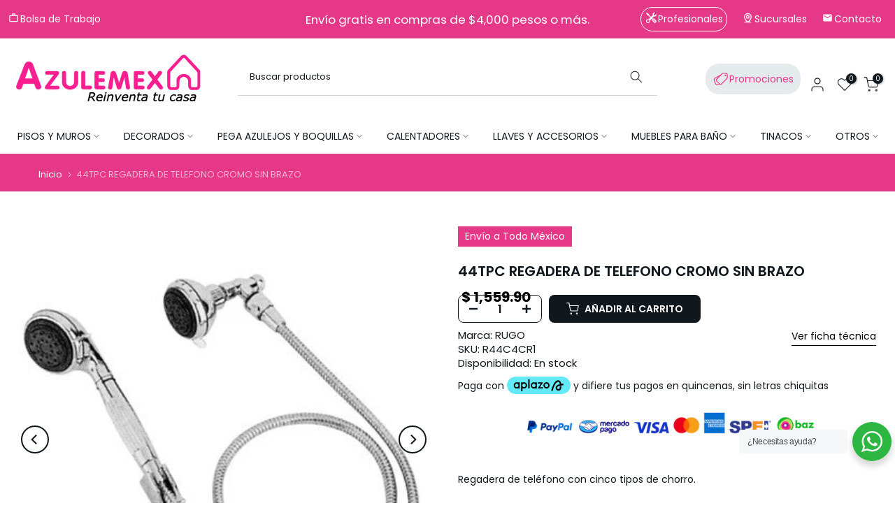

--- FILE ---
content_type: text/html; charset=utf-8
request_url: https://azulemex.com/products/44-tpc-regadera-de-telefono-cromo-sin-brazo
body_size: 70030
content:
<!doctype html><html class="t4sp-theme t4s-wrapper__full_width rtl_false swatch_color_style_2 pr_border_style_2 pr_img_effect_2 enable_eff_img1_true badge_shape_2 css_for_wis_app_true shadow_round_img_false t4s-header__categories is-remove-unavai-2 t4_compare_false t4s-cart-count-0 t4s-pr-ellipsis-false
 no-js" lang="es">
<head>

<!-- Swiper JS -->
<script src="https://unpkg.com/swiper/swiper-bundle.min.js"></script>
<link rel="stylesheet" href="https://unpkg.com/swiper/swiper-bundle.min.css" />


 
 <meta charset="utf-8">
 <meta http-equiv="X-UA-Compatible" content="IE=edge">
 <meta name="viewport" content="width=device-width, initial-scale=1, height=device-height, minimum-scale=1.0, maximum-scale=1.0">
 <meta name="theme-color" content="#fff">
 <link rel="canonical" href="https://azulemex.com/products/44-tpc-regadera-de-telefono-cromo-sin-brazo">
 <link rel="preconnect" href="https://cdn.shopify.com" crossorigin><link rel="shortcut icon" type="image/png" href="//azulemex.com/cdn/shop/files/icono_cas_favicon_1.png?v=1761253724&width=32"><link rel="apple-touch-icon-precomposed" type="image/png" sizes="152x152" href="//azulemex.com/cdn/shop/files/icono_cas_favicon_1.png?v=1761253724&width=152">
<title>▶ 44TPC REGADERA DE TELEFONO CROMO SIN BRAZO de RUGO. Pisos, Azulejos, Losetas y más | Azulemex</title>

 
 <meta name="description" content="Compra 44TPC REGADERA DE TELEFONO CROMO SIN BRAZO de RUGO. Ideal para tu piso o azulejo en baño, cocina y más. Pisos cerámicos, porcelanato, fachaletas, losetas &ndash; Envíos a toda la República Mexicana con Azulemex."><meta name="keywords" content="44TPC REGADERA DE TELEFONO CROMO SIN BRAZO, Azulemex, azulemex.com"/><meta name="author" content="The4">

<meta property="og:site_name" content="Azulemex">
<meta property="og:url" content="https://azulemex.com/products/44-tpc-regadera-de-telefono-cromo-sin-brazo">
<meta property="og:title" content="44TPC REGADERA DE TELEFONO CROMO SIN BRAZO. Pisos y azulejos en México">
<meta property="og:type" content="product">
<meta property="og:description" content="Encuentra 44TPC REGADERA DE TELEFONO CROMO SIN BRAZO por $1559.90. Venta de REGADERAS en México. Comprar Pisos y Azulejos en México"><meta property="og:image" content="http://azulemex.com/cdn/shop/products/52d17b215e081e71a68dae7763cae80a.jpg?v=1694996933">
  <meta property="og:image:secure_url" content="https://azulemex.com/cdn/shop/products/52d17b215e081e71a68dae7763cae80a.jpg?v=1694996933">
  <meta property="og:image:width" content="400">
  <meta property="og:image:height" content="400"><meta property="og:price:amount" content="1,559.90">
  <meta property="og:price:currency" content="MXN"><meta name="twitter:card" content="summary_large_image">
<meta name="twitter:title" content="44TPC REGADERA DE TELEFONO CROMO SIN BRAZO. Pisos y azulejos en México">
<meta name="twitter:description" content="Encuentra 44TPC REGADERA DE TELEFONO CROMO SIN BRAZO por $1559.90. Venta de REGADERAS en México. Comprar Pisos y Azulejos en México"><script src="//azulemex.com/cdn/shop/t/70/assets/lazysizes.min.js?v=19113999703148210021748643333" async="async"></script>
 <script src="//azulemex.com/cdn/shop/t/70/assets/global.min.js?v=25301094443630326101748643333" defer="defer"></script>
 <script>window.performance && window.performance.mark && window.performance.mark('shopify.content_for_header.start');</script><meta name="google-site-verification" content="kx3enqnT8xbzKW2YX0CiPGqag_3cJXNAdpCww9VRgqw">
<meta name="google-site-verification" content="TRbKEL-r4cMG3EPinRexAH98kFfNTcKu-eDhbYQpOfk">
<meta id="shopify-digital-wallet" name="shopify-digital-wallet" content="/10911514720/digital_wallets/dialog">
<link rel="alternate" type="application/json+oembed" href="https://azulemex.com/products/44-tpc-regadera-de-telefono-cromo-sin-brazo.oembed">
<script async="async" src="/checkouts/internal/preloads.js?locale=es-MX"></script>
<script id="shopify-features" type="application/json">{"accessToken":"a4854becd0f72cf62d9a75ede354e709","betas":["rich-media-storefront-analytics"],"domain":"azulemex.com","predictiveSearch":true,"shopId":10911514720,"locale":"es"}</script>
<script>var Shopify = Shopify || {};
Shopify.shop = "azulemex-mexico.myshopify.com";
Shopify.locale = "es";
Shopify.currency = {"active":"MXN","rate":"1.0"};
Shopify.country = "MX";
Shopify.theme = {"name":"Azulemex 24septiembre2025","id":150000206050,"schema_name":"Kalles","schema_version":"4.3.0","theme_store_id":null,"role":"main"};
Shopify.theme.handle = "null";
Shopify.theme.style = {"id":null,"handle":null};
Shopify.cdnHost = "azulemex.com/cdn";
Shopify.routes = Shopify.routes || {};
Shopify.routes.root = "/";</script>
<script type="module">!function(o){(o.Shopify=o.Shopify||{}).modules=!0}(window);</script>
<script>!function(o){function n(){var o=[];function n(){o.push(Array.prototype.slice.apply(arguments))}return n.q=o,n}var t=o.Shopify=o.Shopify||{};t.loadFeatures=n(),t.autoloadFeatures=n()}(window);</script>
<script id="shop-js-analytics" type="application/json">{"pageType":"product"}</script>
<script defer="defer" async type="module" src="//azulemex.com/cdn/shopifycloud/shop-js/modules/v2/client.init-shop-cart-sync_CvZOh8Af.es.esm.js"></script>
<script defer="defer" async type="module" src="//azulemex.com/cdn/shopifycloud/shop-js/modules/v2/chunk.common_3Rxs6Qxh.esm.js"></script>
<script type="module">
  await import("//azulemex.com/cdn/shopifycloud/shop-js/modules/v2/client.init-shop-cart-sync_CvZOh8Af.es.esm.js");
await import("//azulemex.com/cdn/shopifycloud/shop-js/modules/v2/chunk.common_3Rxs6Qxh.esm.js");

  window.Shopify.SignInWithShop?.initShopCartSync?.({"fedCMEnabled":true,"windoidEnabled":true});

</script>
<script>(function() {
  var isLoaded = false;
  function asyncLoad() {
    if (isLoaded) return;
    isLoaded = true;
    var urls = ["https:\/\/sliderapp.hulkapps.com\/assets\/js\/slider.js?shop=azulemex-mexico.myshopify.com","https:\/\/appv2.sweethelp.io\/sweet-help.js?shop=azulemex-mexico.myshopify.com","https:\/\/cdn.s3.pop-convert.com\/pcjs.production.min.js?unique_id=azulemex-mexico.myshopify.com\u0026shop=azulemex-mexico.myshopify.com","https:\/\/script.pop-convert.com\/new-micro\/production.pc.min.js?unique_id=azulemex-mexico.myshopify.com\u0026shop=azulemex-mexico.myshopify.com","https:\/\/wishlist.kaktusapp.com\/storage\/js\/kaktus_wishlist-azulemex-mexico.myshopify.com.js?ver=84\u0026shop=azulemex-mexico.myshopify.com"];
    for (var i = 0; i < urls.length; i++) {
      var s = document.createElement('script');
      s.type = 'text/javascript';
      s.async = true;
      s.src = urls[i];
      var x = document.getElementsByTagName('script')[0];
      x.parentNode.insertBefore(s, x);
    }
  };
  if(window.attachEvent) {
    window.attachEvent('onload', asyncLoad);
  } else {
    window.addEventListener('load', asyncLoad, false);
  }
})();</script>
<script id="__st">var __st={"a":10911514720,"offset":-21600,"reqid":"7fa2f788-dfe5-4dc3-ad51-2c77df316130-1768627630","pageurl":"azulemex.com\/products\/44-tpc-regadera-de-telefono-cromo-sin-brazo","u":"5a25d5fdf655","p":"product","rtyp":"product","rid":4310187933792};</script>
<script>window.ShopifyPaypalV4VisibilityTracking = true;</script>
<script id="form-persister">!function(){'use strict';const t='contact',e='new_comment',n=[[t,t],['blogs',e],['comments',e],[t,'customer']],o='password',r='form_key',c=['recaptcha-v3-token','g-recaptcha-response','h-captcha-response',o],s=()=>{try{return window.sessionStorage}catch{return}},i='__shopify_v',u=t=>t.elements[r],a=function(){const t=[...n].map((([t,e])=>`form[action*='/${t}']:not([data-nocaptcha='true']) input[name='form_type'][value='${e}']`)).join(',');var e;return e=t,()=>e?[...document.querySelectorAll(e)].map((t=>t.form)):[]}();function m(t){const e=u(t);a().includes(t)&&(!e||!e.value)&&function(t){try{if(!s())return;!function(t){const e=s();if(!e)return;const n=u(t);if(!n)return;const o=n.value;o&&e.removeItem(o)}(t);const e=Array.from(Array(32),(()=>Math.random().toString(36)[2])).join('');!function(t,e){u(t)||t.append(Object.assign(document.createElement('input'),{type:'hidden',name:r})),t.elements[r].value=e}(t,e),function(t,e){const n=s();if(!n)return;const r=[...t.querySelectorAll(`input[type='${o}']`)].map((({name:t})=>t)),u=[...c,...r],a={};for(const[o,c]of new FormData(t).entries())u.includes(o)||(a[o]=c);n.setItem(e,JSON.stringify({[i]:1,action:t.action,data:a}))}(t,e)}catch(e){console.error('failed to persist form',e)}}(t)}const f=t=>{if('true'===t.dataset.persistBound)return;const e=function(t,e){const n=function(t){return'function'==typeof t.submit?t.submit:HTMLFormElement.prototype.submit}(t).bind(t);return function(){let t;return()=>{t||(t=!0,(()=>{try{e(),n()}catch(t){(t=>{console.error('form submit failed',t)})(t)}})(),setTimeout((()=>t=!1),250))}}()}(t,(()=>{m(t)}));!function(t,e){if('function'==typeof t.submit&&'function'==typeof e)try{t.submit=e}catch{}}(t,e),t.addEventListener('submit',(t=>{t.preventDefault(),e()})),t.dataset.persistBound='true'};!function(){function t(t){const e=(t=>{const e=t.target;return e instanceof HTMLFormElement?e:e&&e.form})(t);e&&m(e)}document.addEventListener('submit',t),document.addEventListener('DOMContentLoaded',(()=>{const e=a();for(const t of e)f(t);var n;n=document.body,new window.MutationObserver((t=>{for(const e of t)if('childList'===e.type&&e.addedNodes.length)for(const t of e.addedNodes)1===t.nodeType&&'FORM'===t.tagName&&a().includes(t)&&f(t)})).observe(n,{childList:!0,subtree:!0,attributes:!1}),document.removeEventListener('submit',t)}))}()}();</script>
<script integrity="sha256-4kQ18oKyAcykRKYeNunJcIwy7WH5gtpwJnB7kiuLZ1E=" data-source-attribution="shopify.loadfeatures" defer="defer" src="//azulemex.com/cdn/shopifycloud/storefront/assets/storefront/load_feature-a0a9edcb.js" crossorigin="anonymous"></script>
<script data-source-attribution="shopify.dynamic_checkout.dynamic.init">var Shopify=Shopify||{};Shopify.PaymentButton=Shopify.PaymentButton||{isStorefrontPortableWallets:!0,init:function(){window.Shopify.PaymentButton.init=function(){};var t=document.createElement("script");t.src="https://azulemex.com/cdn/shopifycloud/portable-wallets/latest/portable-wallets.es.js",t.type="module",document.head.appendChild(t)}};
</script>
<script data-source-attribution="shopify.dynamic_checkout.buyer_consent">
  function portableWalletsHideBuyerConsent(e){var t=document.getElementById("shopify-buyer-consent"),n=document.getElementById("shopify-subscription-policy-button");t&&n&&(t.classList.add("hidden"),t.setAttribute("aria-hidden","true"),n.removeEventListener("click",e))}function portableWalletsShowBuyerConsent(e){var t=document.getElementById("shopify-buyer-consent"),n=document.getElementById("shopify-subscription-policy-button");t&&n&&(t.classList.remove("hidden"),t.removeAttribute("aria-hidden"),n.addEventListener("click",e))}window.Shopify?.PaymentButton&&(window.Shopify.PaymentButton.hideBuyerConsent=portableWalletsHideBuyerConsent,window.Shopify.PaymentButton.showBuyerConsent=portableWalletsShowBuyerConsent);
</script>
<script data-source-attribution="shopify.dynamic_checkout.cart.bootstrap">document.addEventListener("DOMContentLoaded",(function(){function t(){return document.querySelector("shopify-accelerated-checkout-cart, shopify-accelerated-checkout")}if(t())Shopify.PaymentButton.init();else{new MutationObserver((function(e,n){t()&&(Shopify.PaymentButton.init(),n.disconnect())})).observe(document.body,{childList:!0,subtree:!0})}}));
</script>

<script>window.performance && window.performance.mark && window.performance.mark('shopify.content_for_header.end');</script>
<link rel="preconnect" href="https://fonts.googleapis.com">
    <link rel="preconnect" href="https://fonts.gstatic.com" crossorigin><link rel="stylesheet" href="https://fonts.googleapis.com/css?family=Poppins:300,300i,400,400i,500,500i,600,600i,700,700i,800,800i|Libre+Baskerville:300,300i,400,400i,500,500i,600,600i,700,700i,800,800i&display=swap" media="print" onload="this.media='all'"><link href="//azulemex.com/cdn/shop/t/70/assets/base.css?v=53471944058065792821749226131" rel="stylesheet" type="text/css" media="all" /><style data-shopify>:root {
        
         /* CSS Variables */
        --wrapper-mw      : 1420px;
        --font-family-1   : Poppins;
        --font-family-2   : Poppins;
        --font-family-3   : Libre Baskerville;
        --font-body-family   : Poppins;
        --font-heading-family: Poppins;
       
        
        --t4s-success-color       : #428445;
        --t4s-success-color-rgb   : 66, 132, 69;
        --t4s-warning-color       : #e0b252;
        --t4s-warning-color-rgb   : 224, 178, 82;
        --t4s-error-color         : #EB001B;
        --t4s-error-color-rgb     : 235, 0, 27;
        --t4s-light-color         : #ffffff;
        --t4s-dark-color          : #10171d;
        --t4s-highlight-color     : #ec0101;
        --t4s-tooltip-background  : #383838;
        --t4s-tooltip-color       : #fff;
        --primary-sw-color        : #333;
        --primary-sw-color-rgb    : 51, 51, 51;
        --border-sw-color         : #ddd;
        --secondary-sw-color      : #878787;
        --primary-price-color     : #878787;
        --secondary-price-color   : #878787;
        
        --t4s-body-background     : #fff;
        --text-color              : #10171d;
        --text-color-rgb          : 16, 23, 29;
        --heading-color           : #10171d;
        --accent-color            : #10171d;
        --accent-color-rgb        : 16, 23, 29;
        --accent-color-darken     : #000000;
        --accent-color-hover      : var(--accent-color-darken);
        --secondary-color         : #10171d;
        --secondary-color-rgb     : 16, 23, 29;
        --link-color              : #10171d;
        --link-color-hover        : #10171d;
        --border-color            : #ddd;
        --border-color-rgb        : 221, 221, 221;
        --border-primary-color    : #333;
        --button-background       : #222;
        --button-color            : #fff;
        --button-background-hover : #10171d;
        --button-color-hover      : #fff;

        --sale-badge-background    : #10171d;
        --sale-badge-color         : #fff;
        --new-badge-background     : #10171d;
        --new-badge-color          : #fff;
        --preorder-badge-background: #10171d;
        --preorder-badge-color     : #fff;
        --soldout-badge-background : #10171d;
        --soldout-badge-color      : #fff;
        --custom-badge-background  : #10171d;
        --custom-badge-color       : #fff;/* Shopify related variables */
        --payment-terms-background-color: ;
        
        --lz-background: #f5f5f5;
        --lz-img: url("//azulemex.com/cdn/shop/t/70/assets/t4s_loader.svg?v=61144136633652148821761325334");}

    html {
      font-size: 62.5%;
      height: 100%;
    }

    body {
      margin: 0;
      overflow-x: hidden;
      font-size:14px;
      letter-spacing: 0px;
      color: var(--text-color);
      font-family: var(--font-body-family);
      line-height: 1.7;
      font-weight: 400;
      -webkit-font-smoothing: auto;
      -moz-osx-font-smoothing: auto;
    }
    /*
    @media screen and (min-width: 750px) {
      body {
        font-size: 1.6rem;
      }
    }
    */

    h1, h2, h3, h4, h5, h6, .t4s_as_title {
      color: var(--heading-color);
      font-family: var(--font-heading-family);
      line-height: 1.4;
      font-weight: 600;
      letter-spacing: 0px;
    }
    h1 { font-size: 37px }
    h2 { font-size: 29px }
    h3 { font-size: 23px }
    h4 { font-size: 18px }
    h5 { font-size: 17px }
    h6 { font-size: 15.5px }
    a,.t4s_as_link {
      /* font-family: var(--font-link-family); */
      color: var(--link-color);
    }
    a:hover,.t4s_as_link:hover {
      color: var(--link-color-hover);
    }
    button,
    input,
    optgroup,
    select,
    textarea {
      border-color: var(--border-color);
    }
    .t4s_as_button,
    button,
    input[type="button"]:not(.t4s-btn),
    input[type="reset"],
    input[type="submit"]:not(.t4s-btn) {
      font-family: var(--font-button-family);
      color: var(--button-color);
      background-color: var(--button-background);
      border-color: var(--button-background);
    }
    .t4s_as_button:hover,
    button:hover,
    input[type="button"]:not(.t4s-btn):hover, 
    input[type="reset"]:hover,
    input[type="submit"]:not(.t4s-btn):hover  {
      color: var(--button-color-hover);
      background-color: var(--button-background-hover);
      border-color: var(--button-background-hover);
    }
    
    .t4s-cp,.t4s-color-accent { color : var(--accent-color) }.t4s-ct,.t4s-color-text { color : var(--text-color) }.t4s-ch,.t4ss-color-heading { color : var(--heading-color) }.t4s-csecondary { color : var(--secondary-color) }
    
    .t4s-fnt-fm-1 {
      font-family: var(--font-family-1) !important;
    }
    .t4s-fnt-fm-2 {
      font-family: var(--font-family-2) !important;
    }
    .t4s-fnt-fm-3 {
      font-family: var(--font-family-3) !important;
    }
    .t4s-cr {
        color: var(--t4s-highlight-color);
    }
    .t4s-price__sale { color: var(--primary-price-color); }.t4s-fix-overflow.t4s-row { max-width: 100vw;margin-left: auto;margin-right: auto;}.lazyloadt4s-opt {opacity: 1 !important;transition: opacity 0s, transform 1s !important;}.t4s-d-block {display: block;}.t4s-d-none {display: none;}@media (min-width: 768px) {.t4s-d-md-block {display: block;}.t4s-d-md-none {display: none; }}@media (min-width: 1025px) {.t4s-d-lg-block {display: block;}.t4s-d-lg-none {display: none; }}</style><script>
  const isBehaviorSmooth = 'scrollBehavior' in document.documentElement.style && getComputedStyle(document.documentElement).scrollBehavior === 'smooth';
  const t4sXMLHttpRequest = window.XMLHttpRequest, documentElementT4s = document.documentElement; documentElementT4s.className = documentElementT4s.className.replace('no-js', 'js');function loadImageT4s(_this) { _this.classList.add('lazyloadt4sed')};(function() { const matchMediaHoverT4s = (window.matchMedia('(-moz-touch-enabled: 1), (hover: none)')).matches; documentElementT4s.className += ((window.CSS && window.CSS.supports('(position: sticky) or (position: -webkit-sticky)')) ? ' t4sp-sticky' : ' t4sp-no-sticky'); documentElementT4s.className += matchMediaHoverT4s ? ' t4sp-no-hover' : ' t4sp-hover'; window.onpageshow = function() { if (performance.navigation.type === 2) {document.dispatchEvent(new CustomEvent('cart:refresh'))} }; if (!matchMediaHoverT4s && window.width > 1024) { document.addEventListener('mousemove', function(evt) { documentElementT4s.classList.replace('t4sp-no-hover','t4sp-hover'); document.dispatchEvent(new CustomEvent('theme:hover')); }, {once : true} ); } }());</script><link rel="stylesheet" href="//azulemex.com/cdn/shop/t/70/assets/ecomrise-colors.css?v=111603181540343972631748643333" media="print" onload="this.media='all'"><!-- Google tag (gtag.js) -->
<script async src="https://www.googletagmanager.com/gtag/js?id=G-62M411G908"></script>
<script>
window.dataLayer = window.dataLayer || [];
function gtag(){dataLayer.push(arguments);}
gtag('js', new Date());

gtag('config', 'G-62M411G908');
gtag('config', 'AW-443394545');
</script>

<script type="text/javascript">
 (function(c,l,a,r,i,t,y){
c[a]=c[a]||function(){(c[a].q=c[a].q||[]).push(arguments)};
t=l.createElement(r);t.async=1;t.src="https://www.clarity.ms/tag/"+i;
y=l.getElementsByTagName(r)[0];y.parentNode.insertBefore(t,y);
 })(window, document, "clarity", "script", "hdnifgejw0");
</script>



<script src="https://analytics.ahrefs.com/analytics.js" data-key="m/Ts6AbrlRdVL18goaGFZg" async></script>
<!-- BEGIN app block: shopify://apps/microsoft-clarity/blocks/clarity_js/31c3d126-8116-4b4a-8ba1-baeda7c4aeea -->
<script type="text/javascript">
  (function (c, l, a, r, i, t, y) {
    c[a] = c[a] || function () { (c[a].q = c[a].q || []).push(arguments); };
    t = l.createElement(r); t.async = 1; t.src = "https://www.clarity.ms/tag/" + i + "?ref=shopify";
    y = l.getElementsByTagName(r)[0]; y.parentNode.insertBefore(t, y);

    c.Shopify.loadFeatures([{ name: "consent-tracking-api", version: "0.1" }], error => {
      if (error) {
        console.error("Error loading Shopify features:", error);
        return;
      }

      c[a]('consentv2', {
        ad_Storage: c.Shopify.customerPrivacy.marketingAllowed() ? "granted" : "denied",
        analytics_Storage: c.Shopify.customerPrivacy.analyticsProcessingAllowed() ? "granted" : "denied",
      });
    });

    l.addEventListener("visitorConsentCollected", function (e) {
      c[a]('consentv2', {
        ad_Storage: e.detail.marketingAllowed ? "granted" : "denied",
        analytics_Storage: e.detail.analyticsAllowed ? "granted" : "denied",
      });
    });
  })(window, document, "clarity", "script", "hdnifgejw0");
</script>



<!-- END app block --><!-- BEGIN app block: shopify://apps/pagefly-page-builder/blocks/app-embed/83e179f7-59a0-4589-8c66-c0dddf959200 -->

<!-- BEGIN app snippet: pagefly-cro-ab-testing-main -->







<script>
  ;(function () {
    const url = new URL(window.location)
    const viewParam = url.searchParams.get('view')
    if (viewParam && viewParam.includes('variant-pf-')) {
      url.searchParams.set('pf_v', viewParam)
      url.searchParams.delete('view')
      window.history.replaceState({}, '', url)
    }
  })()
</script>



<script type='module'>
  
  window.PAGEFLY_CRO = window.PAGEFLY_CRO || {}

  window.PAGEFLY_CRO['data_debug'] = {
    original_template_suffix: "all_products",
    allow_ab_test: false,
    ab_test_start_time: 0,
    ab_test_end_time: 0,
    today_date_time: 1768627630000,
  }
  window.PAGEFLY_CRO['GA4'] = { enabled: false}
</script>

<!-- END app snippet -->








  <script src='https://cdn.shopify.com/extensions/019bb4f9-aed6-78a3-be91-e9d44663e6bf/pagefly-page-builder-215/assets/pagefly-helper.js' defer='defer'></script>

  <script src='https://cdn.shopify.com/extensions/019bb4f9-aed6-78a3-be91-e9d44663e6bf/pagefly-page-builder-215/assets/pagefly-general-helper.js' defer='defer'></script>

  <script src='https://cdn.shopify.com/extensions/019bb4f9-aed6-78a3-be91-e9d44663e6bf/pagefly-page-builder-215/assets/pagefly-snap-slider.js' defer='defer'></script>

  <script src='https://cdn.shopify.com/extensions/019bb4f9-aed6-78a3-be91-e9d44663e6bf/pagefly-page-builder-215/assets/pagefly-slideshow-v3.js' defer='defer'></script>

  <script src='https://cdn.shopify.com/extensions/019bb4f9-aed6-78a3-be91-e9d44663e6bf/pagefly-page-builder-215/assets/pagefly-slideshow-v4.js' defer='defer'></script>

  <script src='https://cdn.shopify.com/extensions/019bb4f9-aed6-78a3-be91-e9d44663e6bf/pagefly-page-builder-215/assets/pagefly-glider.js' defer='defer'></script>

  <script src='https://cdn.shopify.com/extensions/019bb4f9-aed6-78a3-be91-e9d44663e6bf/pagefly-page-builder-215/assets/pagefly-slideshow-v1-v2.js' defer='defer'></script>

  <script src='https://cdn.shopify.com/extensions/019bb4f9-aed6-78a3-be91-e9d44663e6bf/pagefly-page-builder-215/assets/pagefly-product-media.js' defer='defer'></script>

  <script src='https://cdn.shopify.com/extensions/019bb4f9-aed6-78a3-be91-e9d44663e6bf/pagefly-page-builder-215/assets/pagefly-product.js' defer='defer'></script>


<script id='pagefly-helper-data' type='application/json'>
  {
    "page_optimization": {
      "assets_prefetching": false
    },
    "elements_asset_mapper": {
      "Accordion": "https://cdn.shopify.com/extensions/019bb4f9-aed6-78a3-be91-e9d44663e6bf/pagefly-page-builder-215/assets/pagefly-accordion.js",
      "Accordion3": "https://cdn.shopify.com/extensions/019bb4f9-aed6-78a3-be91-e9d44663e6bf/pagefly-page-builder-215/assets/pagefly-accordion3.js",
      "CountDown": "https://cdn.shopify.com/extensions/019bb4f9-aed6-78a3-be91-e9d44663e6bf/pagefly-page-builder-215/assets/pagefly-countdown.js",
      "GMap1": "https://cdn.shopify.com/extensions/019bb4f9-aed6-78a3-be91-e9d44663e6bf/pagefly-page-builder-215/assets/pagefly-gmap.js",
      "GMap2": "https://cdn.shopify.com/extensions/019bb4f9-aed6-78a3-be91-e9d44663e6bf/pagefly-page-builder-215/assets/pagefly-gmap.js",
      "GMapBasicV2": "https://cdn.shopify.com/extensions/019bb4f9-aed6-78a3-be91-e9d44663e6bf/pagefly-page-builder-215/assets/pagefly-gmap.js",
      "GMapAdvancedV2": "https://cdn.shopify.com/extensions/019bb4f9-aed6-78a3-be91-e9d44663e6bf/pagefly-page-builder-215/assets/pagefly-gmap.js",
      "HTML.Video": "https://cdn.shopify.com/extensions/019bb4f9-aed6-78a3-be91-e9d44663e6bf/pagefly-page-builder-215/assets/pagefly-htmlvideo.js",
      "HTML.Video2": "https://cdn.shopify.com/extensions/019bb4f9-aed6-78a3-be91-e9d44663e6bf/pagefly-page-builder-215/assets/pagefly-htmlvideo2.js",
      "HTML.Video3": "https://cdn.shopify.com/extensions/019bb4f9-aed6-78a3-be91-e9d44663e6bf/pagefly-page-builder-215/assets/pagefly-htmlvideo2.js",
      "BackgroundVideo": "https://cdn.shopify.com/extensions/019bb4f9-aed6-78a3-be91-e9d44663e6bf/pagefly-page-builder-215/assets/pagefly-htmlvideo2.js",
      "Instagram": "https://cdn.shopify.com/extensions/019bb4f9-aed6-78a3-be91-e9d44663e6bf/pagefly-page-builder-215/assets/pagefly-instagram.js",
      "Instagram2": "https://cdn.shopify.com/extensions/019bb4f9-aed6-78a3-be91-e9d44663e6bf/pagefly-page-builder-215/assets/pagefly-instagram.js",
      "Insta3": "https://cdn.shopify.com/extensions/019bb4f9-aed6-78a3-be91-e9d44663e6bf/pagefly-page-builder-215/assets/pagefly-instagram3.js",
      "Tabs": "https://cdn.shopify.com/extensions/019bb4f9-aed6-78a3-be91-e9d44663e6bf/pagefly-page-builder-215/assets/pagefly-tab.js",
      "Tabs3": "https://cdn.shopify.com/extensions/019bb4f9-aed6-78a3-be91-e9d44663e6bf/pagefly-page-builder-215/assets/pagefly-tab3.js",
      "ProductBox": "https://cdn.shopify.com/extensions/019bb4f9-aed6-78a3-be91-e9d44663e6bf/pagefly-page-builder-215/assets/pagefly-cart.js",
      "FBPageBox2": "https://cdn.shopify.com/extensions/019bb4f9-aed6-78a3-be91-e9d44663e6bf/pagefly-page-builder-215/assets/pagefly-facebook.js",
      "FBLikeButton2": "https://cdn.shopify.com/extensions/019bb4f9-aed6-78a3-be91-e9d44663e6bf/pagefly-page-builder-215/assets/pagefly-facebook.js",
      "TwitterFeed2": "https://cdn.shopify.com/extensions/019bb4f9-aed6-78a3-be91-e9d44663e6bf/pagefly-page-builder-215/assets/pagefly-twitter.js",
      "Paragraph4": "https://cdn.shopify.com/extensions/019bb4f9-aed6-78a3-be91-e9d44663e6bf/pagefly-page-builder-215/assets/pagefly-paragraph4.js",

      "AliReviews": "https://cdn.shopify.com/extensions/019bb4f9-aed6-78a3-be91-e9d44663e6bf/pagefly-page-builder-215/assets/pagefly-3rd-elements.js",
      "BackInStock": "https://cdn.shopify.com/extensions/019bb4f9-aed6-78a3-be91-e9d44663e6bf/pagefly-page-builder-215/assets/pagefly-3rd-elements.js",
      "GloboBackInStock": "https://cdn.shopify.com/extensions/019bb4f9-aed6-78a3-be91-e9d44663e6bf/pagefly-page-builder-215/assets/pagefly-3rd-elements.js",
      "GrowaveWishlist": "https://cdn.shopify.com/extensions/019bb4f9-aed6-78a3-be91-e9d44663e6bf/pagefly-page-builder-215/assets/pagefly-3rd-elements.js",
      "InfiniteOptionsShopPad": "https://cdn.shopify.com/extensions/019bb4f9-aed6-78a3-be91-e9d44663e6bf/pagefly-page-builder-215/assets/pagefly-3rd-elements.js",
      "InkybayProductPersonalizer": "https://cdn.shopify.com/extensions/019bb4f9-aed6-78a3-be91-e9d44663e6bf/pagefly-page-builder-215/assets/pagefly-3rd-elements.js",
      "LimeSpot": "https://cdn.shopify.com/extensions/019bb4f9-aed6-78a3-be91-e9d44663e6bf/pagefly-page-builder-215/assets/pagefly-3rd-elements.js",
      "Loox": "https://cdn.shopify.com/extensions/019bb4f9-aed6-78a3-be91-e9d44663e6bf/pagefly-page-builder-215/assets/pagefly-3rd-elements.js",
      "Opinew": "https://cdn.shopify.com/extensions/019bb4f9-aed6-78a3-be91-e9d44663e6bf/pagefly-page-builder-215/assets/pagefly-3rd-elements.js",
      "Powr": "https://cdn.shopify.com/extensions/019bb4f9-aed6-78a3-be91-e9d44663e6bf/pagefly-page-builder-215/assets/pagefly-3rd-elements.js",
      "ProductReviews": "https://cdn.shopify.com/extensions/019bb4f9-aed6-78a3-be91-e9d44663e6bf/pagefly-page-builder-215/assets/pagefly-3rd-elements.js",
      "PushOwl": "https://cdn.shopify.com/extensions/019bb4f9-aed6-78a3-be91-e9d44663e6bf/pagefly-page-builder-215/assets/pagefly-3rd-elements.js",
      "ReCharge": "https://cdn.shopify.com/extensions/019bb4f9-aed6-78a3-be91-e9d44663e6bf/pagefly-page-builder-215/assets/pagefly-3rd-elements.js",
      "Rivyo": "https://cdn.shopify.com/extensions/019bb4f9-aed6-78a3-be91-e9d44663e6bf/pagefly-page-builder-215/assets/pagefly-3rd-elements.js",
      "TrackingMore": "https://cdn.shopify.com/extensions/019bb4f9-aed6-78a3-be91-e9d44663e6bf/pagefly-page-builder-215/assets/pagefly-3rd-elements.js",
      "Vitals": "https://cdn.shopify.com/extensions/019bb4f9-aed6-78a3-be91-e9d44663e6bf/pagefly-page-builder-215/assets/pagefly-3rd-elements.js",
      "Wiser": "https://cdn.shopify.com/extensions/019bb4f9-aed6-78a3-be91-e9d44663e6bf/pagefly-page-builder-215/assets/pagefly-3rd-elements.js"
    },
    "custom_elements_mapper": {
      "pf-click-action-element": "https://cdn.shopify.com/extensions/019bb4f9-aed6-78a3-be91-e9d44663e6bf/pagefly-page-builder-215/assets/pagefly-click-action-element.js",
      "pf-dialog-element": "https://cdn.shopify.com/extensions/019bb4f9-aed6-78a3-be91-e9d44663e6bf/pagefly-page-builder-215/assets/pagefly-dialog-element.js"
    }
  }
</script>


<!-- END app block --><!-- BEGIN app block: shopify://apps/releasit-cod-form/blocks/app-embed/72faf214-4174-4fec-886b-0d0e8d3af9a2 -->

<!-- BEGIN app snippet: metafields-handlers -->







  
  <!-- END app snippet -->


  <!-- BEGIN app snippet: old-ext -->
  
<script type='application/javascript'>
      var _RSI_COD_FORM_SETTINGS = {"testMode":false,"visiblity":{"enabledOnlyForCountries_array":[],"enabledOnlyForProducts_array":[],"enabledOnlyForTotal":"0,0","isEnabledOnlyForCountries":false,"isEnabledOnlyForProducts":false,"isExcludedForProducts":false,"totalLimitText":"El pago contra reembolso no está disponible para pedidos superiores a $1000, utiliza un método de pago diferente."},"cartPage":{"isEnabled":true,"isSeperateButton":true},"productPage":{"addMode":"product-only","hideAddToCartButton":false,"hideQuickCheckoutButtons":true,"ignoreCollectionsV2":false,"ignoreHomeV2":false,"isEnabled":false},"buyNowButton":{"floatingEnabled":false,"floatingPos":"bottom","iconType":"none","shakerType":"none","style":{"bgColor":"rgba(230, 56, 136, 1)","borderColor":"rgba(0,0,0,1)","borderRadius":25,"borderWidth":0,"color":"rgba(255,255,255,1)","fontSizeFactor":1,"shadowOpacity":0.1},"subt":"","text":"Generar cotización"},"autocomplete":{"freeTrial":20,"isEnabled":false},"codFee":{"commission":300,"commissionName":"Tarifa de pago contra reembolso","isFeeEnabled":false,"isFeeTaxable":false},"abandonedCheckouts":{"isEnabled":false},"localization":{"countryCode":"MX","country":{"code":"MX","label":{"t":{"en":"Mexico"}},"phonePrefix":"+52"}},"form":{"allTaxesIncluded":{"isEnabled":false,"text":"Todos los impuestos incluidos."},"checkoutLines_array":[{"type":"subtotal","title":"Subtotal"},{"type":"shipping","title":"Envío"},{"type":"total","title":"Total"}],"configuration":"","deferLoading":true,"discounts":{"applyButton":{"style":{"borderColor":"#000000","bgColor":"rgba(0,0,0,1)","color":"#ffffff","borderRadius":8,"borderWidth":0},"text":"Aplicar"},"checkoutLineText":"Descuentos","fieldLabel":"Código de descuento","inputField":{"style":{"borderColor":"#cccccc","bgColor":"rgba(36, 88, 210, 0.09)","color":"#000000","borderRadius":8,"borderWidth":1}},"isEnabled":false,"limitToOneCode":true},"fields":{"areLabelsEnabled":true,"isCountriesV2":true,"isV2":true,"isV3":true,"items_array":[{"type":"order_summary","isActive":true,"position":0,"backendFields":{"label":{"t":{"en":"Order summary","it":"Riepilogo ordine","es":"Resumen del pedido","fr":"Résumé de la commande"}},"hideEdit":true}},{"type":"quantity_offer","isActive":true,"position":1,"backendFields":{"label":{"t":{"en":"Quantity offer","it":"Offerta quantità","es":"Oferta de cantidad","fr":"Offre de quantità"}},"hideEdit":true}},{"type":"totals_summary","isActive":true,"position":2,"backendFields":{"label":{"t":{"en":"Totals summary","it":"Riepilogo totali","es":"Resumen total","fr":"Résumé des totaux"}}}},{"type":"shipping_rates","isActive":false,"alignment":"left","position":3,"backendFields":{"label":{"t":{"en":"Shipping rates","it":"Tariffe di spedizione","es":"Tarifas de envío","fr":"Frais d'envoi"}}}},{"type":"discount_codes","isActive":false,"position":4,"backendFields":{"label":{"t":{"en":"Discount codes","it":"Codici sconto","es":"Códigos de descuento","fr":"Codes de réduction"}}}},{"type":"custom_text","isActive":false,"text":"Ingrese su dirección de envío","alignment":"center","fontWeight":"600","fontSizeFactor":1.05,"color":"rgba(0,0,0,1)","position":5,"backendFields":{"label":{"t":{"en":"Custom text","it":"Testo personalizzabile","es":"Texto personalizable","fr":"Texte personnalisé"}}}},{"type":"first_name","required":true,"showIcon":true,"label":"Nombre","n":{"ph":"Nombre","minL":2,"maxL":250,"eInv":"","reg":""},"isActive":false,"position":6,"backendFields":{"label":{"t":{"en":"First name field","it":"Campo nome","es":"Campo de nombre","fr":"Champ prénom"}},"name":"first_name"}},{"type":"last_name","required":true,"showIcon":true,"label":"Apellido","n":{"ph":"Apellido","minL":2,"maxL":250,"eInv":"","reg":""},"isActive":false,"position":7,"backendFields":{"label":{"t":{"en":"Last name field","it":"Campo cognome","es":"Campo de apellido","fr":"Champ nom de famille"}},"name":"last_name"}},{"type":"phone","required":true,"showIcon":true,"label":"Teléfono","n":{"ph":"Teléfono","minL":1,"maxL":15,"reg":"","pf":""},"isActive":false,"position":8,"backendFields":{"label":{"t":{"en":"Phone field","it":"Campo telefono","es":"Campo de teléfono","fr":"Champ téléphone"}},"name":"phone"}},{"type":"address","required":true,"showIcon":true,"label":"Dirección","n":{"ph":"Dirección","minL":2,"maxL":250,"eInv":"","reg":"","pf":""},"isActive":false,"position":9,"backendFields":{"label":{"t":{"en":"Address field","it":"Campo indirizzo","es":"Campo de dirección","fr":"Champ d'adresse"}},"name":"address"}},{"type":"civic_number","required":false,"showIcon":true,"label":"Dirección 2","n":{"ph":"Dirección 2","minL":1,"maxL":250,"eInv":"","reg":"","pf":""},"isActive":false,"position":10,"backendFields":{"label":{"t":{"en":"Address 2 field","it":"Campo numero civico","es":"Campo de dirección 2","fr":"Champ adresse 2"}},"name":"civic_number"}},{"type":"province_country_field","position":11,"required":true,"label":"Estado","disableDd":false,"n":{"ph":"Estado"},"isActive":false,"backendFields":{"label":{"t":{"en":"State field","es":"Campo de Estado"}},"name":"province_country_field","replacesType":"province","elementType":"select","options":[{"label":"Aguascalientes","value":"AGS"},{"label":"Baja California","value":"BC"},{"label":"Baja California Sur","value":"BCS"},{"label":"Campeche","value":"CAMP"},{"label":"Chiapas","value":"CHIS"},{"label":"Chihuahua","value":"CHIH"},{"label":"Ciudad de México","value":"DF"},{"label":"Coahuila de Zaragoza","value":"COAH"},{"label":"Colima","value":"COL"},{"label":"Durango","value":"DGO"},{"label":"Estado de Guerrero","value":"GRO"},{"label":"Estado de Hidalgo","value":"HGO"},{"label":"Estado de México","value":"MEX"},{"label":"Guanajuato","value":"GTO"},{"label":"Jalisco","value":"JAL"},{"label":"Michoacán","value":"MICH"},{"label":"Morelos","value":"MOR"},{"label":"Nayarit","value":"NAY"},{"label":"Nuevo León","value":"NL"},{"label":"Oaxaca","value":"OAX"},{"label":"Puebla","value":"PUE"},{"label":"Querétaro","value":"QRO"},{"label":"Quintana Roo","value":"Q ROO"},{"label":"San Luis Potosí","value":"SLP"},{"label":"Sinaloa","value":"SIN"},{"label":"Sonora","value":"SON"},{"label":"Tabasco","value":"TAB"},{"label":"Tamaulipas","value":"TAMPS"},{"label":"Tlaxcala","value":"TLAX"},{"label":"Veracruz","value":"VER"},{"label":"Yucatán","value":"YUC"},{"label":"Zacatecas","value":"ZAC"}]}},{"type":"city","required":true,"showIcon":true,"label":"Ciudad","n":{"ph":"Ciudad","minL":2,"maxL":250,"eInv":"","reg":"","pf":""},"isActive":false,"position":12,"backendFields":{"label":{"t":{"en":"City field","it":"Campo città","es":"Campo de la ciudad","fr":"Champ de la ville"}},"name":"city"}},{"type":"zip_code","required":true,"showIcon":true,"label":"Código postal","n":{"ph":"Código postal","minL":2,"maxL":250,"eInv":"","reg":"","pf":""},"isActive":false,"position":13,"backendFields":{"label":{"t":{"en":"Zip code field","it":"Campo codice postale (CAP)","es":"Campo de código postal","fr":"Champ code postal"}},"name":"zip_code"}},{"type":"email","required":true,"showIcon":false,"label":"Correo electrónico para enviar tu cotización","n":{"ph":"ejemplo@correo.com","minL":1,"maxL":250,"ignVal":false},"isActive":true,"position":14,"backendFields":{"label":{"t":{"en":"Email field","it":"Campo email","es":"Campo de correo electrónico","fr":"Champ e-mail"}},"name":"email"}},{"type":"note","showIcon":true,"required":false,"label":"Nota del pedido","n":{"ph":"Nota del pedido","minL":1,"maxL":250,"eInv":"","reg":"","pf":""},"isActive":false,"position":15,"backendFields":{"label":{"t":{"en":"Order note field","it":"Campo nota sull'ordine","es":"Campo de nota del pedido","fr":"Champ de note de commande"}},"name":"note"}},{"type":"newsletter_subscribe_checkbox","label":"Suscríbete para recibir notificaciones de nuevos productos y ofertas","isActive":true,"isPreselected":true,"position":16,"backendFields":{"label":{"t":{"en":"Newsletter field","it":"Campo iscrizione marketing","es":"Campo de inscripción de marketing","fr":"Champ de saisie marketing"}},"name":"newsletter_subscribe_checkbox"}},{"type":"terms_accept_checkbox","required":true,"label":"Acepte nuestros <a href=\"/policies/terms-of-service\"> términos y condiciones </a>.","isActive":false,"position":17,"backendFields":{"label":{"t":{"en":"Accept terms field","it":"Campo accettazione dei termini","es":"Campo de aceptación de términos","fr":"Champ d'acceptation des conditions"}},"name":"terms_accept_checkbox"}},{"type":"submit_button","isActive":true,"position":18,"backendFields":{"label":{"t":{"en":"Submit button","it":"Pulsante di invio","es":"Botón de envío","fr":"Bouton de soumission"}}}}],"style":{"sizing":32,"borderColor":"rgba(203,203,203,1)","bgColor":"rgba(169, 181, 211, 0.09)","color":"rgba(0,0,0,1)","borderRadius":9,"borderWidth":1,"shadowOpacity":0.2,"borderStyle":"all"},"title":"Ingrese su dirección de envío","titleAlign":"left"},"generalTexts":{"errors":{"invalidDiscountCode":"Introduce un código de descuento válido.","invalidEmail":"Introduce una dirección de correo electrónico válida.","invalidGeneric":"Introduce un valor válido.","invalidPhone":"Introduce un número de teléfono válido.","oneDiscountCodeAllowed":"Sólo se permite 1 código de descuento por pedido.","required":"Este campo es obligatorio."},"free":"Gratis","selectShippingRate":"Método de envío"},"hasDraftChoButton":true,"hasEmbeddedV2":true,"hasInlineVal":true,"hasNewQOSel":true,"header":{"iconType":"homeIcon","showClose":true,"showIcon":true,"title":"DETALLE DE TU COTIZACIÓN","titleStyle":{"alignment":"left","color":"rgba(0,0,0,1)","fontSizeFactor":0.9,"fontWeight":"600"}},"hideCheckoutLines":false,"isEmbedded":false,"isRtlEnabled":false,"isUsingAppEmbed":true,"isUsingScriptTag":true,"isUsingSpCdn":true,"oneTickUpsells":{"mainTitle":""},"responsiveForm":false,"style":{"borderColor":"rgba(0,0,0,1)","backdropBlur":10,"blurIntensity":5,"fireVariant":"classic","shippingRatesBorderRadius":8,"overlayColor":"rgba(0,0,0,0.3)","orderSummaryBorderWidth":2,"patternColor":"#e0e7ff","discountsInputFieldBorderColor":"#cccccc","fullScr":false,"backgroundType":"solid","discountsInputFieldBorderWidth":1,"gradientCenter":"#667eea","gradientStart":"#667eea","gradientOuter":"#764ba2","orderSummaryBorderColor":"rgba(232, 232, 235, 1)","shippingRatesActiveBorderColor":"rgba(202, 68, 30, 1)","shadowOpacity":0.2,"gradientEnd":"#764ba2","glassOpacity":0.3,"borderRadius":9,"discountsInputFieldBgColor":"rgba(36, 88, 210, 0.09)","orderSummaryBorderRadius":8,"gradientAngle":135,"shippingRatesTextColor":"rgba(0,0,0,1)","shippingRatesBgColor":"rgba(255,255,255,1)","totalsSumBorderRadius":8,"color":"rgba(0,0,0,1)","firePulseDuration":5,"backgroundImage":"","gradientPosition":"center","discountsInputFieldColor":"#000000","patternSize":20,"formShakeIntensity":0,"bgColor":"rgba(255,255,255,1)","borderWidth":0,"backgroundSize":"cover","backgroundPosition":"center","discountsInputFieldBorderRadius":8,"totalsSumBgColor":"rgba(235,235,235,1)","patternType":"dots","patternBgColor":"#ffffff","glassTint":"rgba(255,255,255,0.1)","totalsSumBorderColor":"rgba(232, 232, 235, 1)","animationDuration":3,"shippingRatesBorderWidth":1,"totalsSumBorderWidth":2,"orderSummaryBgColor":"rgba(255,255,255,1)","fontSizeFactor":1,"shippingRatesBorderColor":"rgba(232, 232, 235, 1)"},"submitButton":{"iconType":"none","shakerType":"none","style":{"bgColor":"rgba(230, 56, 136, 1)","borderColor":"rgba(0,0,0,1)","borderRadius":25,"borderWidth":0,"color":"rgba(255,255,255,1)","fontSizeFactor":0.9,"shadowOpacity":0.1},"subt":"","text":"GENERAR COTIZACIÓN"},"useMoneyFormat":true,"useMoneyFormatV2":true,"currentPage":"","currentStatus":"","postUrl":"/apps/rsi-cod-form-do-not-change/create-order"},"taxes":{"applyOn":"products-only","isEnabled":false,"isIncluded":false,"isShipSeparate":false,"onlyForCountries":"","rate":"19","shipRate":"19","shipTaxName":"SHIPPING_TAX","specificRates_array":[],"taxName":"VAT"},"tracking":{"disableAllEvents":false,"items_array":[]},"shippingRates":{"isAutomatic":false,"items_array":[{"type":"custom","title":"----","condition":[],"price":0,"priority":1},{"type":"default","title":"Default rate","price":0,"priority":0}],"sortMode":"price-low-high"},"integrations":{"codFee":false},"general":{"blockQuantity":"0","bsMess":"","disableAutofill":false,"disableAutomaticDs":false,"formStepper":false,"formVersion":"v1","messChannelPreference":"sms","noTagsToOrders":false,"paymentMethod":{"isEnabled":true,"name":"Cash on Delivery (COD)"},"redirectToCustomPage":{"isEnabled":true,"messHtml":"<p style=\"text-align: center;\"><span style=\"font-size: 24px;\"><strong>&iexcl;Cotizaci&oacute;n creada! 🎉</strong></span></p>\n<p style=\"text-align: center;\">Hemos enviado la cotizaci&oacute;n a tu correo.</p>","tyPageImage":0,"tyPageType":"old","type":"message","url":"","wpMess":"","wpPhNum":""},"saveOrdersAsDrafts":false,"saveUtms":false,"sendSms":true,"storefrontAccessToken":"30a74458020de15a800dbb2226437bca"},"upsells":{"addButton":{"shakerType":"none","style":{"borderColor":"rgba(0,0,0,1)","bgColor":"rgba(0,0,0,1)","color":"rgba(255,255,255,1)","borderRadius":2,"shadowOpacity":0.1,"borderWidth":0},"text":"Agregar a tu pedido"},"isPostPurchase":true,"maxNum":2,"noThanksButton":{"style":{"borderColor":"rgba(0,0,0,1)","bgColor":"rgba(255,255,255,1)","color":"rgba(0,0,0,1)","borderRadius":2,"shadowOpacity":0.1,"borderWidth":2},"text":"No gracias, completar mi pedido"},"showQuantitySelector":false,"topText":"¡Agregar {product_name} a tu pedido!","isEnabled":false,"postUrl":"/apps/rsi-cod-form-do-not-change/get-upsell"},"reportPostUrl":"/apps/rsi-cod-form-do-not-change/send-report","messOtp":{"attempts":3,"isEnabled":false,"mode":"sms","smsMess":"{otp_code} es su código de verificación para su pedido.","tAttemptsExceeded":"Ha alcanzado el límite de reenvíos, intente nuevamente con un número de teléfono diferente.","tChangePhone":"Cambiar número de teléfono","tDescription":"Se envió un código de verificación por SMS/WhatsApp a su número de teléfono {phone_number}. Ingrese su código a continuación para verificar su número de teléfono:","tInvalidCode":"El código que ingresaste no es válido, inténtalo de nuevo.","tNewCodeSent":"Se envió un nuevo código por SMS a su número de teléfono {phone_number}. Introduce el código de arriba.","tResend":"Reenviar codigo","tTitle":"Verifica tu número de teléfono para completar tu pedido","tVerify":"Verificar","tYourCode":"Tu codigo","postUrl":"/apps/rsi-cod-form-do-not-change/get-phone-number-otp"},"isSpCdnActive":true};
    </script>
  




<script src='https://cdn.shopify.com/extensions/019bc17d-c1eb-7ab0-8b48-19b69169b1ef/releasit-cod-form-344/assets/datepicker.min.js' defer></script><script src='https://cdn.shopify.com/extensions/019bc17d-c1eb-7ab0-8b48-19b69169b1ef/releasit-cod-form-344/assets/get-form-script.min.js' defer></script><script id='rsi-cod-form-product-cache' type='application/json'>
  {"id":4310187933792,"title":"44TPC REGADERA DE TELEFONO CROMO SIN BRAZO","handle":"44-tpc-regadera-de-telefono-cromo-sin-brazo","description":"\u003cp\u003e \u003c\/p\u003e\n\u003cp\u003e\u003cspan\u003eRegadera de teléfono con cinco tipos de chorro. \u003c\/span\u003e\u003c\/p\u003e\n\u003ctable style=\"width: 371px;\"\u003e\n\u003ctbody\u003e\n\u003ctr style=\"height: 41px;\"\u003e\n\u003ctd style=\"width: 82px; height: 41px;\"\u003eMaterial:\u003c\/td\u003e\n\u003ctd style=\"width: 93px; text-align: left; height: 41px;\"\u003eA.B.S\u003c\/td\u003e\n\u003ctd style=\"width: 73px; text-align: left; height: 41px;\"\u003eTerminado:\u003cbr\u003e\n\u003c\/td\u003e\n\u003ctd style=\"width: 112px; text-align: left; height: 41px;\"\u003eCromo\u003c\/td\u003e\n\u003c\/tr\u003e\n\u003ctr style=\"height: 33px;\"\u003e\n\u003ctd style=\"width: 82px; height: 33px;\"\u003eUso:\u003c\/td\u003e\n\u003ctd style=\"width: 93px; text-align: left; height: 33px;\"\u003eRegadera\u003c\/td\u003e\n\u003ctd style=\"width: 73px; text-align: left; height: 33px;\"\u003eIncluye:\u003cbr\u003e\n\u003c\/td\u003e\n\u003ctd style=\"width: 112px; text-align: left; height: 33px;\"\u003eManguera flexible\u003c\/td\u003e\n\u003c\/tr\u003e\n\u003c\/tbody\u003e\n\u003c\/table\u003e","published_at":"2025-12-19T18:06:35-06:00","created_at":"2019-10-24T18:58:39-05:00","vendor":"RUGO","type":"REGADERAS","tags":["BF15%","de $1000 a $1999","Griferia","Regaderas","Rugo"],"price":155990,"price_min":155990,"price_max":155990,"available":true,"price_varies":false,"compare_at_price":null,"compare_at_price_min":0,"compare_at_price_max":0,"compare_at_price_varies":false,"variants":[{"id":30993764778080,"title":"Default Title","option1":"Default Title","option2":null,"option3":null,"sku":"R44C4CR1","requires_shipping":true,"taxable":true,"featured_image":null,"available":true,"name":"44TPC REGADERA DE TELEFONO CROMO SIN BRAZO","public_title":null,"options":["Default Title"],"price":155990,"weight":0,"compare_at_price":null,"inventory_management":"shopify","barcode":"","requires_selling_plan":false,"selling_plan_allocations":[]}],"images":["\/\/azulemex.com\/cdn\/shop\/products\/52d17b215e081e71a68dae7763cae80a.jpg?v=1694996933","\/\/azulemex.com\/cdn\/shop\/files\/ChatGPT_Image_10_jul_2025_04_38_34_p.m..png?v=1758846365"],"featured_image":"\/\/azulemex.com\/cdn\/shop\/products\/52d17b215e081e71a68dae7763cae80a.jpg?v=1694996933","options":["Title"],"media":[{"alt":"Comprar 44TPC REGADERA DE TELEFONO CROMO SIN BRAZO. Pisos y azulejos en México","id":5476350034016,"position":1,"preview_image":{"aspect_ratio":1.0,"height":400,"width":400,"src":"\/\/azulemex.com\/cdn\/shop\/products\/52d17b215e081e71a68dae7763cae80a.jpg?v=1694996933"},"aspect_ratio":1.0,"height":400,"media_type":"image","src":"\/\/azulemex.com\/cdn\/shop\/products\/52d17b215e081e71a68dae7763cae80a.jpg?v=1694996933","width":400},{"alt":null,"id":36142758494434,"position":2,"preview_image":{"aspect_ratio":1.0,"height":1024,"width":1024,"src":"\/\/azulemex.com\/cdn\/shop\/files\/ChatGPT_Image_10_jul_2025_04_38_34_p.m..png?v=1758846365"},"aspect_ratio":1.0,"height":1024,"media_type":"image","src":"\/\/azulemex.com\/cdn\/shop\/files\/ChatGPT_Image_10_jul_2025_04_38_34_p.m..png?v=1758846365","width":1024}],"requires_selling_plan":false,"selling_plan_groups":[],"content":"\u003cp\u003e \u003c\/p\u003e\n\u003cp\u003e\u003cspan\u003eRegadera de teléfono con cinco tipos de chorro. \u003c\/span\u003e\u003c\/p\u003e\n\u003ctable style=\"width: 371px;\"\u003e\n\u003ctbody\u003e\n\u003ctr style=\"height: 41px;\"\u003e\n\u003ctd style=\"width: 82px; height: 41px;\"\u003eMaterial:\u003c\/td\u003e\n\u003ctd style=\"width: 93px; text-align: left; height: 41px;\"\u003eA.B.S\u003c\/td\u003e\n\u003ctd style=\"width: 73px; text-align: left; height: 41px;\"\u003eTerminado:\u003cbr\u003e\n\u003c\/td\u003e\n\u003ctd style=\"width: 112px; text-align: left; height: 41px;\"\u003eCromo\u003c\/td\u003e\n\u003c\/tr\u003e\n\u003ctr style=\"height: 33px;\"\u003e\n\u003ctd style=\"width: 82px; height: 33px;\"\u003eUso:\u003c\/td\u003e\n\u003ctd style=\"width: 93px; text-align: left; height: 33px;\"\u003eRegadera\u003c\/td\u003e\n\u003ctd style=\"width: 73px; text-align: left; height: 33px;\"\u003eIncluye:\u003cbr\u003e\n\u003c\/td\u003e\n\u003ctd style=\"width: 112px; text-align: left; height: 33px;\"\u003eManguera flexible\u003c\/td\u003e\n\u003c\/tr\u003e\n\u003c\/tbody\u003e\n\u003c\/table\u003e"}
</script>
<script id='rsi-cod-form-product-collections-cache' type='application/json'>
  [{"id":474665713890,"handle":"envio-por-paqueteria","title":"Envío por paquetería","updated_at":"2026-01-16T18:11:54-06:00","body_html":"","published_at":"2025-12-12T11:29:27-06:00","sort_order":"best-selling","template_suffix":"","disjunctive":false,"rules":[{"column":"tag","relation":"not_equals","condition":"SinEnvío"}],"published_scope":"global"},{"id":100882579552,"handle":"llaves","title":"Llaves y Accesorios para Baño y Cocina","updated_at":"2026-01-16T18:09:16-06:00","body_html":"\u003ch2\u003eLlaves y Accesorios para Baño y Cocina en México - Calidad y Estilo\u003c\/h2\u003e\n\u003cp\u003eDescubre la selección más completa de \u003cstrong\u003ellaves para baño\u003c\/strong\u003e, \u003cstrong\u003ellaves para cocina\u003c\/strong\u003e y \u003cstrong\u003eaccesorios sanitarios\u003c\/strong\u003e en Azulemex, tu tienda especializada en soluciones de plomería y acabados para hogares y negocios en México. Ofrecemos las marcas más reconocidas del mercado incluyendo \u003cstrong\u003eHELVEX\u003c\/strong\u003e, \u003cstrong\u003eBIPEX\u003c\/strong\u003e, \u003cstrong\u003eRUGO\u003c\/strong\u003e, \u003cstrong\u003eURREA\u003c\/strong\u003e, \u003cstrong\u003ePIZARRO\u003c\/strong\u003e, \u003cstrong\u003eCASTEL\u003c\/strong\u003e y \u003cstrong\u003eHelvex Care\u003c\/strong\u003e, garantizando calidad, durabilidad y diseño en cada producto.\u003c\/p\u003e\n\u003ch3\u003eLlaves Mezcladoras y Monomandos para Baño\u003c\/h3\u003e\n\u003cp\u003eLas \u003cstrong\u003ellaves mezcladoras para lavabo\u003c\/strong\u003e y \u003cstrong\u003emonomandos para baño\u003c\/strong\u003e son elementos esenciales que combinan funcionalidad con estética. En Azulemex encontrarás una amplia variedad de estilos, acabados y tecnologías para transformar tu baño.\u003c\/p\u003e\n\u003cp\u003e\u003cstrong\u003eMezcladoras para Lavabo:\u003c\/strong\u003e Ofrecemos \u003cstrong\u003emezcladoras BIPEX\u003c\/strong\u003e en múltiples configuraciones, desde modelos económicos hasta líneas de lujo. Las mezcladoras de 4 pulgadas con manerales de palanca, cruz o bola son perfectas para lavabos estándar. Modelos como la \u003cstrong\u003eBIPEX 07A-L0231\/1\u003c\/strong\u003e, \u003cstrong\u003e07B-L012\/1\u003c\/strong\u003e y \u003cstrong\u003e07B-L023\/1\u003c\/strong\u003e ofrecen acabado cromado de alta calidad con diferentes estilos de manerales.\u003c\/p\u003e\n\u003cp\u003e\u003cstrong\u003eMonomandos para Lavabo:\u003c\/strong\u003e Los \u003cstrong\u003emonomandos BIPEX\u003c\/strong\u003e y \u003cstrong\u003eHELVEX\u003c\/strong\u003e representan la tecnología más moderna en control de agua. Con una sola palanca controlas temperatura y flujo de manera precisa y cómoda. Modelos como el \u003cstrong\u003eBIPEX 07C-L513\/1\u003c\/strong\u003e sólido, \u003cstrong\u003e07C-L013-E\/1\u003c\/strong\u003e ventana, y las series \u003cstrong\u003e07E-L080\u003c\/strong\u003e, \u003cstrong\u003e07E-L082\u003c\/strong\u003e, \u003cstrong\u003e07E-L083\u003c\/strong\u003e, \u003cstrong\u003e07E-L084\u003c\/strong\u003e y \u003cstrong\u003e07E-L085\u003c\/strong\u003e ofrecen diferentes alturas (18 cm y 30.5 cm) para lavabos de sobreponer o empotrados.\u003c\/p\u003e\n\u003cp\u003e\u003cstrong\u003eMezcladoras Bar:\u003c\/strong\u003e Las \u003cstrong\u003emezcladoras tipo bar\u003c\/strong\u003e o garza como la \u003cstrong\u003eBIPEX 07F-L003\u003c\/strong\u003e con base redonda o cuadrada son ideales para lavabos pequeños, medios baños o instalaciones comerciales donde se requiere diseño compacto sin sacrificar funcionalidad.\u003c\/p\u003e\n\u003cp\u003e\u003cstrong\u003eAcabados Especiales:\u003c\/strong\u003e Además del cromado tradicional, ofrecemos opciones con manerales blancos, de madera, cromo\/oro y combinaciones cromo\/blanco para adaptarse a cualquier estilo decorativo, desde clásico hasta contemporáneo.\u003c\/p\u003e\n\u003ch3\u003eLlaves para Cocina y Fregadero\u003c\/h3\u003e\n\u003cp\u003eLas \u003cstrong\u003ellaves para cocina\u003c\/strong\u003e y \u003cstrong\u003emezcladoras para fregadero\u003c\/strong\u003e deben combinar resistencia, funcionalidad y facilidad de limpieza. Nuestra selección incluye las mejores opciones del mercado mexicano.\u003c\/p\u003e\n\u003cp\u003e\u003cstrong\u003eMezcladoras para Cocina 8 Pulgadas:\u003c\/strong\u003e Las \u003cstrong\u003emezcladoras BIPEX\u003c\/strong\u003e de 8\" como los modelos \u003cstrong\u003e08-K929\u003c\/strong\u003e y \u003cstrong\u003e08-K930\u003c\/strong\u003e con cuello flexible son perfectas para cocinas modernas, permitiendo dirigir el agua con precisión. El cuello flexible facilita el llenado de ollas grandes y la limpieza del fregadero.\u003c\/p\u003e\n\u003cp\u003e\u003cstrong\u003eMezcladoras Ecológicas:\u003c\/strong\u003e La \u003cstrong\u003emezcladora BIPEX 08A-K002-BP\u003c\/strong\u003e con base plástica cromada y el modelo \u003cstrong\u003e08A-K921\u003c\/strong\u003e ofrecen soluciones económicas sin sacrificar calidad, ideales para proyectos con presupuesto ajustado o instalaciones de renta.\u003c\/p\u003e\n\u003cp\u003e\u003cstrong\u003eMezcladoras Tipo Cobra:\u003c\/strong\u003e Los modelos \u003cstrong\u003eBIPEX 08B-K005-BP\u003c\/strong\u003e con manerales blancos o \u003cstrong\u003e08B-K005-BP-M\/1\u003c\/strong\u003e con manerales tipo madera ofrecen el clásico diseño cobra que nunca pasa de moda, con altura adecuada para facilitar el llenado de recipientes.\u003c\/p\u003e\n\u003cp\u003e\u003cstrong\u003eMezcladoras con Manerales de Palanca:\u003c\/strong\u003e Modelos como la \u003cstrong\u003eBIPEX 08B-K0705\/1\u003c\/strong\u003e, \u003cstrong\u003e08B-K105-C\/1\u003c\/strong\u003e y \u003cstrong\u003e08B-K105-M\/1\u003c\/strong\u003e ofrecen control fácil con manerales de palanca, ideales cuando tienes las manos ocupadas o mojadas.\u003c\/p\u003e\n\u003cp\u003e\u003cstrong\u003eMonomandos para Fregadero:\u003c\/strong\u003e El \u003cstrong\u003emonomando RUGO 004FM\u003c\/strong\u003e para fregadero cromado ofrece control total con una sola mano, perfecto para cocinas modernas que buscan funcionalidad y diseño minimalista.\u003c\/p\u003e\n\u003ch3\u003eRegaderas y Accesorios para Ducha\u003c\/h3\u003e\n\u003cp\u003eLas \u003cstrong\u003eregaderas\u003c\/strong\u003e transforman la experiencia de baño, ofreciendo desde opciones básicas hasta sistemas tipo lluvia de lujo.\u003c\/p\u003e\n\u003cp\u003e\u003cstrong\u003eRegaderas de Acero Inoxidable:\u003c\/strong\u003e Las \u003cstrong\u003eregaderas BIPEX\u003c\/strong\u003e de acero inoxidable como la \u003cstrong\u003e09H-150510\u003c\/strong\u003e cuadrada de 8\" y la \u003cstrong\u003e09H-150511\u003c\/strong\u003e redonda de 8\" ofrecen durabilidad superior, resistencia a la corrosión y acabado elegante que no se deteriora con el tiempo.\u003c\/p\u003e\n\u003cp\u003e\u003cstrong\u003eRegaderas ABS:\u003c\/strong\u003e Los modelos \u003cstrong\u003eBIPEX 09H-15512\u003c\/strong\u003e azul y \u003cstrong\u003e09H-15514\u003c\/strong\u003e verde de 9\" con bola de bronce combinan diseño moderno con funcionalidad, ofreciendo opciones de color para baños contemporáneos.\u003c\/p\u003e\n\u003cp\u003e\u003cstrong\u003eBrazos de Regadera:\u003c\/strong\u003e El \u003cstrong\u003ebrazo BIPEX 09H-150450\u003c\/strong\u003e de acero inoxidable de 50 cm x 0.8 mm permite instalar regaderas tipo lluvia en el techo, creando una experiencia de ducha tipo spa.\u003c\/p\u003e\n\u003ch3\u003eAccesorios para Baño\u003c\/h3\u003e\n\u003cp\u003eLos \u003cstrong\u003eaccesorios para baño\u003c\/strong\u003e son los detalles que completan la funcionalidad y estética de tu espacio. Ofrecemos las mejores marcas mexicanas en accesorios sanitarios.\u003c\/p\u003e\n\u003cp\u003e\u003cstrong\u003eJaboneras HELVEX:\u003c\/strong\u003e Las \u003cstrong\u003ejaboneras HELVEX\u003c\/strong\u003e modelo \u003cstrong\u003e100\u003c\/strong\u003e institucional con agarradera y modelo \u003cstrong\u003e101\u003c\/strong\u003e con agarradera cromada ofrecen soluciones duraderas para uso residencial y comercial.\u003c\/p\u003e\n\u003cp\u003e\u003cstrong\u003eToalleros URREA:\u003c\/strong\u003e La línea \u003cstrong\u003eDICA de URREA\u003c\/strong\u003e incluye toalleros de barra (\u003cstrong\u003e1005\u003c\/strong\u003e), toalleros de argolla (\u003cstrong\u003e1009\u003c\/strong\u003e) y ganchos (\u003cstrong\u003e1006\u003c\/strong\u003e) en acabado cromado, perfectos para organizar toallas con estilo.\u003c\/p\u003e\n\u003cp\u003e\u003cstrong\u003ePortarrollos URREA:\u003c\/strong\u003e El \u003cstrong\u003eportarrollo URREA DICA 1017\u003c\/strong\u003e cromado combina funcionalidad con diseño limpio y moderno.\u003c\/p\u003e\n\u003cp\u003e\u003cstrong\u003eAccesorios HELVEX:\u003c\/strong\u003e \u003cstrong\u003eHELVEX\u003c\/strong\u003e ofrece una amplia gama de accesorios cromados y cerámicos que complementan cualquier estilo de baño, desde clásico hasta contemporáneo.\u003c\/p\u003e\n\u003ch3\u003eCespoles y Accesorios de Instalación\u003c\/h3\u003e\n\u003cp\u003e\u003cstrong\u003eCespoles RUGO:\u003c\/strong\u003e Los \u003cstrong\u003ecespoles flexibles RUGO\u003c\/strong\u003e modelo \u003cstrong\u003e10-PTF\u003c\/strong\u003e para fregadero y \u003cstrong\u003e10-RF\u003c\/strong\u003e flexible con registro son esenciales para una instalación correcta y duradera de tus llaves de cocina.\u003c\/p\u003e\n\u003ch3\u003eMarcas Líderes en Llaves y Accesorios\u003c\/h3\u003e\n\u003cp\u003e\u003cstrong\u003eHELVEX - Líder Mexicano en Grifería:\u003c\/strong\u003e \u003cstrong\u003eHELVEX\u003c\/strong\u003e es la marca mexicana más reconocida en llaves y accesorios para baño. Con más de 60 años de experiencia, ofrece productos de calidad superior con diseños innovadores, tecnología de ahorro de agua y garantía respaldada por servicio técnico en toda la República Mexicana. Sus líneas incluyen desde opciones económicas hasta productos de lujo con acabados especiales.\u003c\/p\u003e\n\u003cp\u003e\u003cstrong\u003eBIPEX - Variedad y Accesibilidad:\u003c\/strong\u003e \u003cstrong\u003eBIPEX\u003c\/strong\u003e ofrece la selección más amplia de mezcladoras, monomandos y regaderas en el mercado mexicano. Con opciones para todos los presupuestos, desde líneas económicas hasta modelos de lujo, BIPEX se caracteriza por su excelente relación calidad-precio. Sus productos incluyen tecnología de cartuchos cerámicos de larga duración y acabados cromados resistentes.\u003c\/p\u003e\n\u003cp\u003e\u003cstrong\u003eRUGO - Soluciones Prácticas:\u003c\/strong\u003e \u003cstrong\u003eRUGO\u003c\/strong\u003e se especializa en monomandos y accesorios de instalación de alta calidad. Sus productos destacan por diseño funcional, durabilidad y precios competitivos, siendo la elección preferida de plomeros profesionales.\u003c\/p\u003e\n\u003cp\u003e\u003cstrong\u003eURREA - Herramientas y Accesorios:\u003c\/strong\u003e \u003cstrong\u003eURREA\u003c\/strong\u003e, reconocida marca mexicana de herramientas, ofrece la línea \u003cstrong\u003eDICA\u003c\/strong\u003e de accesorios para baño con acabados cromados de calidad profesional y diseños atemporales.\u003c\/p\u003e\n\u003cp\u003e\u003cstrong\u003ePIZARRO - Tradición Mexicana:\u003c\/strong\u003e \u003cstrong\u003ePIZARRO\u003c\/strong\u003e es una marca mexicana con décadas de experiencia en grifería, ofreciendo productos confiables a precios accesibles.\u003c\/p\u003e\n\u003cp\u003e\u003cstrong\u003eCASTEL - Diseño Europeo:\u003c\/strong\u003e \u003cstrong\u003eCASTEL\u003c\/strong\u003e combina diseño europeo con fabricación adaptada al mercado mexicano, ofreciendo productos elegantes y funcionales.\u003c\/p\u003e\n\u003cp\u003e\u003cstrong\u003eHelvex Care - Accesibilidad Universal:\u003c\/strong\u003e \u003cstrong\u003eHelvex Care\u003c\/strong\u003e es la línea especializada de HELVEX para baños accesibles, con productos diseñados para personas con movilidad reducida, cumpliendo normas de accesibilidad universal.\u003c\/p\u003e\n\u003ch3\u003e¿Cómo Elegir las Llaves Adecuadas?\u003c\/h3\u003e\n\u003cp\u003e\u003cstrong\u003eTipo de Instalación:\u003c\/strong\u003e Verifica si necesitas llaves para instalación sobre cubierta (las más comunes), empotradas en pared o para lavabos de sobreponer. Las alturas de 18 cm son estándar, mientras que 30.5 cm son para lavabos de sobreponer o vessel.\u003c\/p\u003e\n\u003cp\u003e\u003cstrong\u003eNúmero de Perforaciones:\u003c\/strong\u003e Los monomandos requieren una perforación, las mezcladoras estándar requieren dos (agua fría y caliente), y algunas requieren tres (incluyendo desagüe).\u003c\/p\u003e\n\u003cp\u003e\u003cstrong\u003eEstilo Decorativo:\u003c\/strong\u003e Elige acabados y diseños que complementen tu baño o cocina. El cromado es versátil y atemporal, mientras que opciones con manerales de color o madera añaden personalidad.\u003c\/p\u003e\n\u003cp\u003e\u003cstrong\u003ePresupuesto:\u003c\/strong\u003e Las líneas económicas de \u003cstrong\u003eBIPEX\u003c\/strong\u003e ofrecen excelente funcionalidad a bajo costo. Para mayor durabilidad y diseño, considera \u003cstrong\u003eHELVEX\u003c\/strong\u003e o líneas de lujo de \u003cstrong\u003eBIPEX\u003c\/strong\u003e.\u003c\/p\u003e\n\u003cp\u003e\u003cstrong\u003eUso y Tráfico:\u003c\/strong\u003e Para baños de visitas o uso ligero, opciones económicas son suficientes. Para baños principales o cocinas de uso intenso, invierte en modelos de mayor calidad con cartuchos cerámicos de larga duración.\u003c\/p\u003e\n\u003ch3\u003eTecnología en Llaves Modernas\u003c\/h3\u003e\n\u003cp\u003e\u003cstrong\u003eCartuchos Cerámicos:\u003c\/strong\u003e Los \u003cstrong\u003emonomandos\u003c\/strong\u003e y \u003cstrong\u003emezcladoras modernas\u003c\/strong\u003e utilizan cartuchos cerámicos que garantizan operación suave, control preciso de temperatura y durabilidad de 500,000 ciclos o más.\u003c\/p\u003e\n\u003cp\u003e\u003cstrong\u003eAireadores:\u003c\/strong\u003e Todas las llaves de calidad incluyen aireadores que mezclan aire con agua, reduciendo consumo hasta 30% sin sacrificar presión percibida, generando ahorro en tu recibo de agua.\u003c\/p\u003e\n\u003cp\u003e\u003cstrong\u003eAcabados Resistentes:\u003c\/strong\u003e Los acabados cromados de calidad utilizan múltiples capas de níquel y cromo que resisten corrosión, manchas y desgaste por años.\u003c\/p\u003e\n\u003ch3\u003eInstalación de Llaves y Accesorios\u003c\/h3\u003e\n\u003cp\u003eLa instalación de \u003cstrong\u003ellaves para baño\u003c\/strong\u003e y \u003cstrong\u003ecocina\u003c\/strong\u003e puede realizarse por plomero profesional o por usuario con conocimientos básicos de plomería. Es importante:\u003c\/p\u003e\n\u003cp\u003e- Cerrar las llaves de paso antes de iniciar\u003c\/p\u003e\n\u003cp\u003e- Verificar que las conexiones de agua fría y caliente sean correctas\u003c\/p\u003e\n\u003cp\u003e- Usar teflón o pasta selladora en todas las roscas\u003c\/p\u003e\n\u003cp\u003e- Apretar conexiones firmemente pero sin exceso para no dañar roscas\u003c\/p\u003e\n\u003cp\u003e- Verificar que no haya fugas antes de usar\u003c\/p\u003e\n\u003cp\u003e- Instalar cespoles y sifones correctamente para evitar malos olores\u003c\/p\u003e\n\u003ch3\u003eMantenimiento de Llaves y Grifería\u003c\/h3\u003e\n\u003cp\u003ePara prolongar la vida útil de tus \u003cstrong\u003ellaves y mezcladoras\u003c\/strong\u003e:\u003c\/p\u003e\n\u003cp\u003e\u003cstrong\u003eLimpieza Regular:\u003c\/strong\u003e Limpia con paño suave y agua jabonosa. Evita limpiadores abrasivos que dañan el acabado cromado. Seca después de cada uso para prevenir manchas de agua.\u003c\/p\u003e\n\u003cp\u003e\u003cstrong\u003eAireadores:\u003c\/strong\u003e Limpia o reemplaza aireadores cada 6 meses para mantener flujo óptimo y prevenir acumulación de sedimentos.\u003c\/p\u003e\n\u003cp\u003e\u003cstrong\u003eCartuchos:\u003c\/strong\u003e Si la llave gotea o no cierra completamente, puede requerir reemplazo del cartucho cerámico. Los cartuchos de calidad duran 5-10 años con uso normal.\u003c\/p\u003e\n\u003cp\u003e\u003cstrong\u003ePrevención de Cal:\u003c\/strong\u003e En zonas con agua dura, usa productos descalcificadores periódicamente para prevenir acumulación de minerales.\u003c\/p\u003e\n\u003ch3\u003eAhorro de Agua con Llaves Eficientes\u003c\/h3\u003e\n\u003cp\u003eLas \u003cstrong\u003ellaves modernas\u003c\/strong\u003e con aireadores y tecnología de bajo flujo pueden reducir el consumo de agua hasta 30-50% comparado con llaves antiguas. Un \u003cstrong\u003emonomando\u003c\/strong\u003e permite ajustar temperatura más rápido que mezcladoras tradicionales, evitando desperdicio de agua mientras esperas la temperatura deseada.\u003c\/p\u003e\n\u003cp\u003ePara una familia de 4 personas, cambiar llaves antiguas por modelos eficientes puede ahorrar 20,000-40,000 litros de agua al año, reduciendo significativamente tu recibo de agua.\u003c\/p\u003e\n\u003ch3\u003eGarantía y Servicio\u003c\/h3\u003e\n\u003cp\u003eEn Azulemex todos nuestros productos cuentan con garantía del fabricante. \u003cstrong\u003eHELVEX\u003c\/strong\u003e ofrece garantía extendida y servicio técnico en toda la República Mexicana. \u003cstrong\u003eBIPEX\u003c\/strong\u003e, \u003cstrong\u003eRUGO\u003c\/strong\u003e y \u003cstrong\u003eURREA\u003c\/strong\u003e respaldan sus productos con garantías de fabricación y disponibilidad de refacciones.\u003c\/p\u003e\n\u003ch3\u003eCompra Llaves y Accesorios en Azulemex\u003c\/h3\u003e\n\u003cp\u003eEn \u003cstrong\u003eAzulemex.com\u003c\/strong\u003e encontrarás la selección más completa de \u003cstrong\u003ellaves para baño\u003c\/strong\u003e, \u003cstrong\u003ellaves para cocina\u003c\/strong\u003e, \u003cstrong\u003eregaderas\u003c\/strong\u003e y \u003cstrong\u003eaccesorios sanitarios\u003c\/strong\u003e en México con envío a todo el país. Ofrecemos asesoría especializada para ayudarte a elegir los productos perfectos según tu proyecto, estilo y presupuesto.\u003c\/p\u003e\n\u003cp\u003eNuestros precios competitivos, variedad incomparable y servicio al cliente excepcional nos convierten en la mejor opción para comprar grifería y accesorios en línea. Todos nuestros productos son nuevos, originales y cuentan con garantía oficial del fabricante.\u003c\/p\u003e\n\u003ch3\u003ePreguntas Frecuentes sobre Llaves y Accesorios\u003c\/h3\u003e\n\u003ch4\u003e1. ¿Cuál es la diferencia entre una mezcladora y un monomando y cuál debo elegir?\u003c\/h4\u003e\n\u003cp\u003eUna \u003cstrong\u003emezcladora\u003c\/strong\u003e tiene dos manerales separados (uno para agua fría y otro para caliente) que debes ajustar independientemente para lograr la temperatura deseada, como los modelos \u003cstrong\u003eBIPEX 07A-L0231\/1\u003c\/strong\u003e o \u003cstrong\u003e08B-K0705\/1\u003c\/strong\u003e. Un \u003cstrong\u003emonomando\u003c\/strong\u003e tiene una sola palanca que controla simultáneamente el flujo y la temperatura del agua con movimientos hacia arriba\/abajo (flujo) y derecha\/izquierda (temperatura), como los \u003cstrong\u003eBIPEX 07C-L513\/1\u003c\/strong\u003e o \u003cstrong\u003eRUGO 004FM\u003c\/strong\u003e. Los monomandos son más modernos, cómodos y eficientes porque permiten ajustar la temperatura rápidamente con una sola mano, ahorrando agua mientras encuentras la temperatura deseada. Son ideales para cocinas (cuando tienes las manos ocupadas) y baños modernos. Las mezcladoras son más económicas, tienen estilo clásico y son preferidas en baños tradicionales o proyectos con presupuesto ajustado. Para uso diario y ahorro de agua, recomendamos monomandos; para estética clásica o presupuesto limitado, mezcladoras son excelente opción.\u003c\/p\u003e\n\u003ch4\u003e2. ¿Qué marca de llaves es mejor: HELVEX o BIPEX?\u003c\/h4\u003e\n\u003cp\u003e\u003cstrong\u003eHELVEX\u003c\/strong\u003e y \u003cstrong\u003eBIPEX\u003c\/strong\u003e son excelentes marcas mexicanas con diferentes enfoques. \u003cstrong\u003eHELVEX\u003c\/strong\u003e es la marca premium líder en México con más de 60 años de experiencia, ofreciendo la más alta calidad, diseños innovadores, tecnología de ahorro de agua certificada, acabados superiores que resisten años de uso, garantía extendida y red de servicio técnico en toda la República. Sus precios son más altos pero la inversión se justifica por durabilidad y rendimiento superior. Es ideal para baños principales, proyectos de lujo o cuando buscas la mejor calidad disponible. \u003cstrong\u003eBIPEX\u003c\/strong\u003e ofrece la mayor variedad del mercado con opciones para todos los presupuestos, desde líneas económicas hasta modelos de lujo. Su relación calidad-precio es excelente, con productos confiables a precios accesibles. Es perfecto para proyectos completos, desarrollos habitacionales, baños secundarios o cuando necesitas buena calidad sin gastar en marca premium. Ambas marcas usan cartuchos cerámicos de calidad y acabados cromados resistentes. La elección depende de tu presupuesto y prioridades: máxima calidad y prestigio (HELVEX) o mejor relación calidad-precio y variedad (BIPEX).\u003c\/p\u003e\n\u003ch4\u003e3. ¿Cómo sé qué altura de monomando necesito para mi lavabo?\u003c\/h4\u003e\n\u003cp\u003eLa altura del \u003cstrong\u003emonomando para lavabo\u003c\/strong\u003e depende del tipo de lavabo que tienes. Para \u003cstrong\u003elavabos empotrados o bajo cubierta\u003c\/strong\u003e (los tradicionales instalados debajo del mármol o cubierta), necesitas monomandos de altura estándar de 15-18 cm como los \u003cstrong\u003eBIPEX 07E-L080\/1\u003c\/strong\u003e o \u003cstrong\u003e07E-L082\/1\u003c\/strong\u003e. Para \u003cstrong\u003elavabos de sobreponer, tipo vessel o de apoyo\u003c\/strong\u003e (que se colocan encima de la cubierta), necesitas monomandos altos de 25-30.5 cm como los \u003cstrong\u003eBIPEX 07E-L083\/1\u003c\/strong\u003e, \u003cstrong\u003e07E-L084\/1\u003c\/strong\u003e o \u003cstrong\u003e07E-L085\/1\u003c\/strong\u003e para que el caño quede a altura adecuada sobre el lavabo. La regla general es que el caño debe quedar 10-15 cm sobre el borde del lavabo para permitir lavarse las manos cómodamente sin salpicar. Si instalas un monomando bajo en lavabo de sobreponer, quedará muy cerca del lavabo y será incómodo de usar. Si instalas uno alto en lavabo empotrado, salpicará mucho. Mide la altura de tu lavabo desde la cubierta hasta el borde superior y suma 10-15 cm para determinar la altura ideal del monomando.\u003c\/p\u003e\n\u003ch4\u003e4. ¿Las llaves con manerales de palanca son mejores que las de cruz o bola?\u003c\/h4\u003e\n\u003cp\u003eLos diferentes tipos de manerales tienen ventajas específicas. Los \u003cstrong\u003emanerales de palanca\u003c\/strong\u003e (como en \u003cstrong\u003eBIPEX 07A-L0237\u003c\/strong\u003e o \u003cstrong\u003e08B-K0705\/1\u003c\/strong\u003e) son los más cómodos y fáciles de usar, especialmente cuando tienes las manos mojadas, enjabonadas u ocupadas. Requieren menos fuerza para operar y son ideales para niños, adultos mayores o personas con artritis. Son la opción más moderna y funcional. Los \u003cstrong\u003emanerales de cruz\u003c\/strong\u003e (como en \u003cstrong\u003eBIPEX 07B-L023\/1\u003c\/strong\u003e) ofrecen estética clásica o vintage, son perfectos para baños de estilo tradicional, colonial o rústico, y proporcionan agarre firme aunque requieren más fuerza para girar. Los \u003cstrong\u003emanerales de bola\u003c\/strong\u003e (como en \u003cstrong\u003eBIPEX 07B-L0157\/1\u003c\/strong\u003e) tienen diseño elegante y compacto, son fáciles de limpiar y ofrecen estilo contemporáneo. En términos de funcionalidad pura, las palancas son superiores por comodidad y facilidad de uso. Sin embargo, la elección también depende del estilo decorativo: palancas para baños modernos, cruces para baños clásicos, y bolas para diseño contemporáneo minimalista. Todas funcionan igual de bien si son de calidad, la diferencia está en comodidad de uso y estética.\u003c\/p\u003e\n\u003ch4\u003e5. ¿Cada cuánto debo cambiar las llaves del baño y cocina?\u003c\/h4\u003e\n\u003cp\u003eLas \u003cstrong\u003ellaves de calidad\u003c\/strong\u003e como \u003cstrong\u003eHELVEX\u003c\/strong\u003e o líneas premium de \u003cstrong\u003eBIPEX\u003c\/strong\u003e pueden durar 10-15 años o más con uso normal y mantenimiento adecuado. No es necesario cambiarlas por tiempo sino por condición. Debes considerar reemplazo cuando: gotean constantemente y el cambio de empaques o cartucho no soluciona el problema (indica desgaste interno), el acabado cromado está muy deteriorado con corrosión visible, los manerales están flojos o rotos, hay fugas en las conexiones que no se pueden reparar, o simplemente quieres actualizar el estilo de tu baño o cocina. Las \u003cstrong\u003ellaves económicas\u003c\/strong\u003e pueden requerir reemplazo en 3-5 años dependiendo de la calidad del agua y uso. Para prolongar la vida útil: limpia regularmente con productos no abrasivos, reemplaza aireadores cada 1-2 años, cambia empaques o cartuchos cuando empiecen a gotear (no esperes a que empeore), y en zonas con agua dura, usa descalcificadores para prevenir acumulación de minerales. Si tus llaves tienen más de 10 años, considera reemplazarlas por modelos modernos con aireadores de bajo flujo que ahorran agua y dinero en tu recibo. Una inversión en llaves de calidad se paga sola con durabilidad y ahorro de agua.\u003c\/p\u003e\n\u003ch3\u003ePalabras Clave SEO Principales\u003c\/h3\u003e\n\u003cp\u003eEsta colección está optimizada para las siguientes búsquedas: \u003cstrong\u003ellaves para baño\u003c\/strong\u003e, \u003cstrong\u003ellaves para cocina\u003c\/strong\u003e, \u003cstrong\u003emezcladora para lavabo\u003c\/strong\u003e, \u003cstrong\u003emonomando para lavabo\u003c\/strong\u003e, \u003cstrong\u003emezcladora para fregadero\u003c\/strong\u003e, \u003cstrong\u003ellaves HELVEX\u003c\/strong\u003e, \u003cstrong\u003ellaves BIPEX\u003c\/strong\u003e, \u003cstrong\u003eregaderas\u003c\/strong\u003e, \u003cstrong\u003eaccesorios para baño\u003c\/strong\u003e, \u003cstrong\u003emonomando RUGO\u003c\/strong\u003e, \u003cstrong\u003emezcladora cromada\u003c\/strong\u003e, \u003cstrong\u003ellave cuello flexible\u003c\/strong\u003e, \u003cstrong\u003emonomando para cocina\u003c\/strong\u003e, \u003cstrong\u003emezcladora 4 pulgadas\u003c\/strong\u003e, \u003cstrong\u003emezcladora 8 pulgadas\u003c\/strong\u003e, \u003cstrong\u003etoalleros URREA\u003c\/strong\u003e, \u003cstrong\u003ejabonera HELVEX\u003c\/strong\u003e, \u003cstrong\u003eregadera acero inoxidable\u003c\/strong\u003e, \u003cstrong\u003ellaves México\u003c\/strong\u003e, \u003cstrong\u003egrifería para baño\u003c\/strong\u003e, \u003cstrong\u003eaccesorios sanitarios\u003c\/strong\u003e.\u003c\/p\u003e","published_at":"2019-08-16T13:00:02-05:00","sort_order":"manual","template_suffix":"llaves","disjunctive":true,"rules":[{"column":"type","relation":"equals","condition":"LLAVES PARA COCINA"},{"column":"type","relation":"equals","condition":"ACCESORIOS"},{"column":"type","relation":"equals","condition":"COMPLEMENTOS"},{"column":"type","relation":"equals","condition":"MEZCLADORAS Y MONOMANDOS"},{"column":"type","relation":"equals","condition":"REGADERAS"}],"published_scope":"global"},{"id":267390288027,"handle":"productos-con-descuentos","title":"Productos con Descuentos Venta en Línea","updated_at":"2026-01-16T18:09:16-06:00","body_html":"\u003cdiv style=\"text-align: left;\" data-mce-style=\"text-align: left;\"\u003e\u003c\/div\u003e\n\u003cdiv style=\"text-align: left;\" data-mce-style=\"text-align: left;\"\u003e\n\u003cmeta charset=\"utf-8\"\u003e\n\u003cspan\u003eCompra Productos con Descuentos en Azulemex y aprovecha ofertas increíbles en una amplia gama de artículos para tu hogar o negocio en México. Desde azulejos hasta accesorios de baño, nuestros productos con descuento son ideales para quienes buscan calidad a precios accesibles.\u003c\/span\u003e\n\u003c\/div\u003e","published_at":"2021-05-21T19:05:13-05:00","sort_order":"best-selling","template_suffix":"","disjunctive":true,"rules":[{"column":"vendor","relation":"equals","condition":"HELVEX"},{"column":"vendor","relation":"equals","condition":"PROYECTA"},{"column":"vendor","relation":"equals","condition":"RUGO"},{"column":"title","relation":"equals","condition":"CREST BLANCO"},{"column":"title","relation":"equals","condition":"UNIBLOCK PLUS"},{"column":"title","relation":"equals","condition":"UNIBLOCK UNIVERSAL"},{"column":"title","relation":"equals","condition":"NIASA BLANCO"},{"column":"vendor","relation":"equals","condition":"CALOREX"}],"published_scope":"global"},{"id":473545343202,"handle":"productos-con-envio","title":"Productos con envío","updated_at":"2026-01-16T18:11:54-06:00","body_html":"","published_at":"2025-11-25T18:40:46-06:00","sort_order":"best-selling","template_suffix":"","disjunctive":false,"rules":[{"column":"tag","relation":"not_equals","condition":"SinEnvío"}],"published_scope":"global"},{"id":100882874464,"handle":"regaderas","title":"Regaderas","updated_at":"2026-01-16T06:04:49-06:00","body_html":"\u003ch2\u003eRegaderas para Baño en México: Calidad, Diseño y Funcionalidad\u003c\/h2\u003e\u003cp\u003eDescubre nuestra amplia selección de \u003cstrong\u003eregaderas para baño\u003c\/strong\u003e en México, donde encontrarás las mejores marcas reconocidas por su calidad, durabilidad y diseño innovador. En Azulemex ofrecemos \u003cstrong\u003eregaderas Helvex\u003c\/strong\u003e, \u003cstrong\u003eregaderas Rugo\u003c\/strong\u003e, \u003cstrong\u003eregaderas Proyecta\u003c\/strong\u003e, \u003cstrong\u003eregaderas Bipex\u003c\/strong\u003e, \u003cstrong\u003eregaderas Metalflu\u003c\/strong\u003e y \u003cstrong\u003eregaderas Castel\u003c\/strong\u003e, todas diseñadas para transformar tu experiencia de baño en un momento de confort y relajación.\u003c\/p\u003e\u003ch3\u003eRegaderas de las Mejores Marcas en México\u003c\/h3\u003e\u003cp\u003eTrabajamos con las marcas más prestigiosas del mercado mexicano para ofrecerte productos de la más alta calidad. \u003cstrong\u003eHelvex\u003c\/strong\u003e es líder en el mercado de accesorios para baño en México, reconocida por su innovación y durabilidad. Sus \u003cstrong\u003eregaderas Helvex\u003c\/strong\u003e incluyen modelos como la H-200 Óptima, H-201 con chorro fijo, H-500 con nudo movible, H-600 económica, y las modernas regaderas de plato ancho como la H-3003, H-3007 y H-3009 cuadrada ultraplana de 8 pulgadas.\u003c\/p\u003e\u003cp\u003e\u003cstrong\u003eRugo\u003c\/strong\u003e es otra marca mexicana de gran prestigio que ofrece \u003cstrong\u003eregaderas de diseño\u003c\/strong\u003e con excelente relación calidad-precio. Entre sus modelos más populares encontrarás la regadera Florida, regadera Nápoles, regadera Milano, regadera Caribe antisarro, regadera Ártic antisarro, y las elegantes regaderas de plato como la Grecia cuadrada y la Hiroshima redonda. Las \u003cstrong\u003eregaderas Rugo\u003c\/strong\u003e destacan por sus acabados cromados y opciones en acero inoxidable.\u003c\/p\u003e\u003cp\u003e\u003cstrong\u003eProyecta\u003c\/strong\u003e se especializa en \u003cstrong\u003eregaderas anticalcáreas\u003c\/strong\u003e, perfectas para zonas con agua dura. Sus modelos REC-02 y REC-03 en acabado cromo y ébano incluyen brazo y chapetón, ofreciendo una solución completa y elegante para tu baño.\u003c\/p\u003e\u003ch3\u003eTipos de Regaderas para Cada Necesidad\u003c\/h3\u003e\u003cp\u003e\u003cstrong\u003eRegaderas de Plato Ancho:\u003c\/strong\u003e Ideales para quienes buscan una experiencia tipo spa en casa, nuestras \u003cstrong\u003eregaderas de plato\u003c\/strong\u003e ofrecen una cobertura amplia y uniforme del agua. Disponemos de modelos redondos y cuadrados desde 7 hasta 20 cm de diámetro, incluyendo las populares \u003cstrong\u003eregaderas cuadradas\u003c\/strong\u003e ultraplanas de 8 pulgadas en acero inoxidable y las \u003cstrong\u003eregaderas redondas\u003c\/strong\u003e de 10 pulgadas con multichorro.\u003c\/p\u003e\u003cp\u003e\u003cstrong\u003eRegaderas Manuales:\u003c\/strong\u003e Las \u003cstrong\u003eregaderas con teléfono\u003c\/strong\u003e o regaderas manuales ofrecen versatilidad y comodidad. Perfectas para lavar el cabello, bañar niños o mascotas, y limpiar la tina. Contamos con modelos como la Helvex RM-5 Antiqua, RM-7 Futura, RM-13 Vertika y RM-15 con brazo y desviador.\u003c\/p\u003e\u003cp\u003e\u003cstrong\u003eRegaderas de Altura Deslizable:\u003c\/strong\u003e Para máxima flexibilidad, las \u003cstrong\u003eregaderas deslizables\u003c\/strong\u003e como la Helvex RM-25, RM-28 y RM-29 permiten ajustar la altura según tus necesidades. La RM-29 ofrece 5 tipos de chorro diferentes para personalizar tu experiencia de baño.\u003c\/p\u003e\u003cp\u003e\u003cstrong\u003eRegaderas con Brazo y Chapetón:\u003c\/strong\u003e La instalación completa incluye \u003cstrong\u003eregadera con brazo y chapetón\u003c\/strong\u003e, proporcionando una solución lista para instalar. Disponemos de brazos redondos de 21 cm en fierro cromado y diversos modelos de chapetones para complementar tu regadera.\u003c\/p\u003e\u003cp\u003e\u003cstrong\u003eRegaderas Anticalcáreas y Antisarro:\u003c\/strong\u003e Especialmente diseñadas para el agua mexicana, nuestras \u003cstrong\u003eregaderas antisarro\u003c\/strong\u003e de Rugo y \u003cstrong\u003eregaderas anticalcáreas\u003c\/strong\u003e de Proyecta facilitan la limpieza y mantienen el flujo de agua óptimo por más tiempo, evitando la acumulación de minerales.\u003c\/p\u003e\u003ch3\u003eAcabados y Estilos para tu Baño\u003c\/h3\u003e\u003cp\u003e\u003cstrong\u003eRegaderas Cromadas:\u003c\/strong\u003e El acabado \u003cstrong\u003ecromo\u003c\/strong\u003e es el más popular por su brillo duradero, resistencia a la corrosión y facilidad de limpieza. La mayoría de nuestras regaderas están disponibles en este elegante acabado que combina con cualquier estilo de baño.\u003c\/p\u003e\u003cp\u003e\u003cstrong\u003eRegaderas Negras:\u003c\/strong\u003e Para baños modernos y contemporáneos, ofrecemos \u003cstrong\u003eregaderas en negro mate\u003c\/strong\u003e como la Rugo Malasia cuadrada 7½\" x 7½\" y la Metalflu Siena 15 cm cuadrada, que aportan un toque de sofisticación y elegancia.\u003c\/p\u003e\u003cp\u003e\u003cstrong\u003eRegaderas de Acero Inoxidable:\u003c\/strong\u003e Las \u003cstrong\u003eregaderas en acero inoxidable 304\u003c\/strong\u003e ofrecen máxima durabilidad y resistencia. Disponibles en modelos delgados cuadrados de 8x8 y redondos de 8 pulgadas de diámetro, son ideales para instalaciones de alta calidad.\u003c\/p\u003e\u003cp\u003e\u003cstrong\u003eRegaderas Ébano:\u003c\/strong\u003e El acabado ébano de Proyecta combina elegancia oscura con funcionalidad anticalcárea, perfecto para baños con diseño contemporáneo.\u003c\/p\u003e\u003ch3\u003eMonomandos para Regadera: Control Total del Agua\u003c\/h3\u003e\u003cp\u003eComplementa tu regadera con nuestros \u003cstrong\u003emonomandos para regadera\u003c\/strong\u003e de Helvex. El \u003cstrong\u003emonomando para regadera o tina\u003c\/strong\u003e te permite controlar temperatura y flujo con una sola mano. Disponemos de modelos como el E-59 Explora, E-77 Aqua sin desviador, E-705 con desviador para tina, E-775 Kubica con balanceo de presión y control de volumen, y el MOR-INN-01 Integra. Estos \u003cstrong\u003emonomandos\u003c\/strong\u003e ofrecen tecnología de punta para un control preciso y confortable del agua.\u003c\/p\u003e\u003ch3\u003eAccesorios Complementarios para tu Regadera\u003c\/h3\u003e\u003cp\u003e\u003cstrong\u003eResumideros:\u003c\/strong\u003e No olvides el \u003cstrong\u003eresumidero\u003c\/strong\u003e para completar tu instalación. Ofrecemos resumideros cuadrados y redondos, incluyendo modelos de push como el Rugo 46P cuadrado, 47P redondo y el 46Z cuadrado económico de 10x10 cm.\u003c\/p\u003e\u003cp\u003e\u003cstrong\u003eBrazos y Chapetones:\u003c\/strong\u003e Si necesitas reemplazar solo el brazo o chapetón, contamos con piezas individuales como el brazo redondo 45CF de 21 cm en fierro cromado con chapetón.\u003c\/p\u003e\u003ch3\u003eRegaderas Ahorradoras de Agua: Ecología y Economía\u003c\/h3\u003e\u003cp\u003eMuchas de nuestras \u003cstrong\u003eregaderas ahorradoras de agua\u003c\/strong\u003e incorporan tecnología que reduce el consumo sin sacrificar la presión. Las \u003cstrong\u003eregaderas reguladoras de chorro\u003c\/strong\u003e permiten ajustar el flujo según tus necesidades, ayudándote a ahorrar agua y reducir tu recibo. Las regaderas con sistemas antisarro y anticalcáreos también mantienen el flujo óptimo por más tiempo, evitando desperdicios por obstrucciones.\u003c\/p\u003e\u003ch3\u003eRegaderas Modernas: Diseño y Tecnología\u003c\/h3\u003e\u003cp\u003eLas \u003cstrong\u003eregaderas modernas\u003c\/strong\u003e combinan estética contemporánea con funcionalidad avanzada. Nuestras \u003cstrong\u003eregaderas cuadradas ultraplanas\u003c\/strong\u003e de 8 pulgadas, las regaderas de plato ancho de 10 pulgadas, y las regaderas con múltiples tipos de chorro representan lo último en diseño de baño. Las \u003cstrong\u003ehidroduchas\u003c\/strong\u003e y regaderas multichorro como la Helvex H-3302 ofrecen diferentes patrones de agua para masaje, relajación o limpieza rápida.\u003c\/p\u003e\u003ch3\u003e¿Por Qué Comprar Regaderas en Azulemex?\u003c\/h3\u003e\u003cp\u003e\u003cstrong\u003eVenta de regaderas\u003c\/strong\u003e de las mejores marcas en México con garantía de calidad. Ofrecemos:\u003c\/p\u003e\u003cul\u003e\n\u003cli\u003e\n\u003cstrong\u003eVariedad incomparable:\u003c\/strong\u003e Desde regaderas económicas hasta modelos premium de alta gama\u003c\/li\u003e\n\u003cli\u003e\n\u003cstrong\u003eMarcas reconocidas:\u003c\/strong\u003e Helvex, Rugo, Proyecta, Bipex, Metalflu y Castel\u003c\/li\u003e\n\u003cli\u003e\n\u003cstrong\u003eAsesoría especializada:\u003c\/strong\u003e Te ayudamos a elegir la regadera perfecta para tu baño\u003c\/li\u003e\n\u003cli\u003e\n\u003cstrong\u003eMejores precios:\u003c\/strong\u003e Ofertas de regaderas durante todo el año\u003c\/li\u003e\n\u003cli\u003e\n\u003cstrong\u003eEnvíos a toda la República Mexicana:\u003c\/strong\u003e Recibe tu regadera en la comodidad de tu hogar\u003c\/li\u003e\n\u003cli\u003e\n\u003cstrong\u003eProductos originales:\u003c\/strong\u003e Garantía de autenticidad en todas nuestras marcas\u003c\/li\u003e\n\u003c\/ul\u003e\u003ch3\u003eRegaderas para Cada Presupuesto\u003c\/h3\u003e\u003cp\u003eContamos con \u003cstrong\u003eregaderas económicas\u003c\/strong\u003e como la Helvex H-600 y el resumidero Rugo 46Z, perfectas para proyectos con presupuesto ajustado sin sacrificar calidad. También ofrecemos \u003cstrong\u003eregaderas premium\u003c\/strong\u003e como las de plato ancho ultraplanas en acero inoxidable y las regaderas multichorro con tecnología avanzada.\u003c\/p\u003e\u003ch3\u003eInstalación y Mantenimiento de Regaderas\u003c\/h3\u003e\u003cp\u003eNuestras \u003cstrong\u003eregaderas con brazo y chapetón\u003c\/strong\u003e facilitan la instalación, ya que incluyen todos los componentes necesarios. Las regaderas con sistema antisarro requieren menos mantenimiento y limpieza. Para instalaciones profesionales, recomendamos nuestros kits completos que incluyen regadera, brazo, chapetón, monomando y resumidero.\u003c\/p\u003e\u003ch3\u003eRegaderas para Proyectos Residenciales y Comerciales\u003c\/h3\u003e\u003cp\u003eYa sea que estés renovando tu baño personal o equipando un desarrollo habitacional, hotel o gimnasio, tenemos las \u003cstrong\u003eregaderas para baño\u003c\/strong\u003e que necesitas. Ofrecemos precios especiales para compras por volumen y asesoría para proyectos comerciales.\u003c\/p\u003e\u003ch3\u003eTendencias en Regaderas 2025\u003c\/h3\u003e\u003cp\u003eLas tendencias actuales en \u003cstrong\u003eregaderas de baño\u003c\/strong\u003e incluyen acabados negros mate, regaderas cuadradas ultraplanas, sistemas multichorro personalizables, tecnología ahorradora de agua, y diseños minimalistas. Nuestro catálogo está constantemente actualizado con las últimas novedades del mercado.\u003c\/p\u003e\u003ch3\u003eGarantía y Calidad Certificada\u003c\/h3\u003e\u003cp\u003eTodas nuestras \u003cstrong\u003eregaderas Helvex, Rugo, Proyecta, Bipex, Metalflu y Castel\u003c\/strong\u003e cuentan con garantía del fabricante. Estas marcas cumplen con las normas mexicanas de calidad y están certificadas para uso residencial y comercial.\u003c\/p\u003e\u003ch2\u003ePreguntas Frecuentes sobre Regaderas\u003c\/h2\u003e\u003ch3\u003e¿Cuál es la mejor marca de regaderas en México?\u003c\/h3\u003e\u003cp\u003eLas mejores marcas de regaderas en México son \u003cstrong\u003eHelvex\u003c\/strong\u003e, líder indiscutible del mercado con más de 60 años de experiencia, \u003cstrong\u003eRugo\u003c\/strong\u003e reconocida por su excelente relación calidad-precio, y \u003cstrong\u003eProyecta\u003c\/strong\u003e especializada en sistemas anticalcáreos. Helvex destaca por su innovación tecnológica y durabilidad, mientras que Rugo ofrece diseños modernos a precios accesibles. La elección depende de tu presupuesto y necesidades específicas, pero todas estas marcas garantizan calidad certificada y respaldo en México.\u003c\/p\u003e\u003ch3\u003e¿Qué tipo de regadera ahorra más agua?\u003c\/h3\u003e\u003cp\u003eLas \u003cstrong\u003eregaderas ahorradoras\u003c\/strong\u003e con certificación WaterSense pueden reducir el consumo hasta un 20% sin sacrificar presión. Las regaderas con aireadores incorporados mezclan aire con agua para mantener la sensación de flujo abundante usando menos litros por minuto. Las \u003cstrong\u003eregaderas con regulador de chorro\u003c\/strong\u003e como algunos modelos Helvex permiten ajustar el flujo según necesites. También las regaderas antisarro mantienen el flujo óptimo por más tiempo, evitando desperdicios. Una regadera estándar usa 15-20 litros por minuto, mientras que una ahorradora usa 6-10 litros, generando ahorros significativos en tu recibo de agua.\u003c\/p\u003e\u003ch3\u003e¿Cuál es la diferencia entre regadera de plato y regadera manual?\u003c\/h3\u003e\u003cp\u003eLa \u003cstrong\u003eregadera de plato\u003c\/strong\u003e es fija, se instala en la pared o techo y ofrece una experiencia tipo lluvia con cobertura amplia, ideal para relajación. Las regaderas de plato ancho (8-20 cm) proporcionan un baño envolvente similar a un spa. La \u003cstrong\u003eregadera manual\u003c\/strong\u003e o de teléfono es móvil, conectada por manguera flexible, perfecta para lavar cabello, bañar niños o mascotas, y limpiar la tina. Muchos sistemas modernos combinan ambas con un desviador que permite alternar entre regadera fija y manual según necesites, ofreciendo máxima versatilidad.\u003c\/p\u003e\u003ch3\u003e¿Qué es una regadera anticalcárea y por qué la necesito?\u003c\/h3\u003e\u003cp\u003eUna \u003cstrong\u003eregadera anticalcárea\u003c\/strong\u003e tiene boquillas especiales de silicona o goma que evitan la acumulación de minerales del agua dura. En México, muchas zonas tienen agua con alto contenido de calcio y magnesio que obstruye las regaderas tradicionales. Las \u003cstrong\u003eregaderas antisarro\u003c\/strong\u003e de Rugo y las anticalcáreas de Proyecta facilitan la limpieza con solo frotar las boquillas con el dedo, manteniendo el flujo de agua óptimo. Son especialmente recomendadas para Ciudad de México, Monterrey, Guadalajara y otras ciudades con agua dura, prolongando la vida útil de tu regadera y reduciendo mantenimiento.\u003c\/p\u003e\u003ch3\u003e¿Cómo elegir el tamaño correcto de regadera para mi baño?\u003c\/h3\u003e\u003cp\u003eEl tamaño ideal de tu \u003cstrong\u003eregadera de baño\u003c\/strong\u003e depende del espacio disponible y la presión de agua. Para baños pequeños (menos de 4 m²), regaderas de 6-8 pulgadas son suficientes. Baños medianos (4-8 m²) funcionan bien con regaderas de 8-10 pulgadas. Baños grandes o tipo spa pueden usar regaderas de 10-20 cm o más. Considera que las \u003cstrong\u003eregaderas de plato ancho\u003c\/strong\u003e requieren buena presión de agua para funcionar óptimamente. Si tu presión es baja, opta por regaderas más pequeñas o con sistema de presión. Las \u003cstrong\u003eregaderas cuadradas\u003c\/strong\u003e modernas de 8x8 pulgadas son versátiles y funcionan en la mayoría de baños mexicanos.\u003c\/p\u003e\u003cp\u003e\u003cstrong\u003eCompra tus regaderas en Azulemex\u003c\/strong\u003e y transforma tu baño con productos de calidad respaldados por las mejores marcas de México. Navega nuestro catálogo completo de \u003cstrong\u003eregaderas para baño\u003c\/strong\u003e, \u003cstrong\u003emonomandos\u003c\/strong\u003e, \u003cstrong\u003eresumideros\u003c\/strong\u003e y accesorios. ¡Aprovecha nuestras \u003cstrong\u003eofertas de regaderas\u003c\/strong\u003e y renueva tu baño hoy mismo!\u003c\/p\u003e","published_at":"2019-08-16T13:00:02-05:00","sort_order":"best-selling","template_suffix":"","disjunctive":true,"rules":[{"column":"type","relation":"equals","condition":"REGADERAS"}],"published_scope":"global"},{"id":400150298850,"handle":"rugo","title":"RUGO","updated_at":"2026-01-16T00:08:50-06:00","body_html":"\u003ch1\u003eProductos Rugo: Grifería y Accesorios de Baño de Alta Calidad en México\u003c\/h1\u003e\n\u003cp\u003eDescubre la colección completa de \u003cstrong\u003eproductos Rugo\u003c\/strong\u003e, la marca líder en \u003cstrong\u003egrifería para baño\u003c\/strong\u003e, \u003cstrong\u003eaccesorios de baño\u003c\/strong\u003e y \u003cstrong\u003emezcladoras para cocina\u003c\/strong\u003e en México. Con más de 50 productos especializados, Rugo se ha consolidado como la opción preferida de profesionales y particulares que buscan \u003cstrong\u003ecalidad, durabilidad y diseño\u003c\/strong\u003e en cada instalación.\u003c\/p\u003e\n\u003ch2\u003e¿Por Qué Elegir Productos Rugo para tu Baño y Cocina?\u003c\/h2\u003e\n\u003cp\u003eLa marca \u003cstrong\u003eRugo\u003c\/strong\u003e representa excelencia en el mercado mexicano de \u003cstrong\u003egrifería y accesorios sanitarios\u003c\/strong\u003e. Cada producto Rugo está diseñado pensando en las necesidades específicas del mercado mexicano, ofreciendo soluciones funcionales que combinan \u003cstrong\u003etecnología de punta\u003c\/strong\u003e, \u003cstrong\u003eacabados premium\u003c\/strong\u003e y \u003cstrong\u003eprecios competitivos\u003c\/strong\u003e.\u003c\/p\u003e\n\u003cp\u003eCuando compras productos Rugo, estás invirtiendo en:\u003c\/p\u003e\n\u003cul\u003e\n\u003cli\u003e\n\u003cstrong\u003eDurabilidad garantizada:\u003c\/strong\u003e Fabricados con materiales de primera calidad como latón cromado y acero inoxidable 304\u003c\/li\u003e\n\u003cli\u003e\n\u003cstrong\u003eDiseño funcional:\u003c\/strong\u003e Productos ergonómicos que facilitan la instalación y el uso diario\u003c\/li\u003e\n\u003cli\u003e\n\u003cstrong\u003eVariedad de estilos:\u003c\/strong\u003e Desde diseños clásicos hasta modernos minimalistas\u003c\/li\u003e\n\u003cli\u003e\n\u003cstrong\u003eTecnología antisarro:\u003c\/strong\u003e Muchos productos incluyen sistemas que previenen la acumulación de sarro\u003c\/li\u003e\n\u003cli\u003e\n\u003cstrong\u003eCompatibilidad universal:\u003c\/strong\u003e Diseñados para adaptarse a las instalaciones estándar en México\u003c\/li\u003e\n\u003c\/ul\u003e\n\u003ch2\u003eMezcladoras Rugo: La Solución Perfecta para Lavabo, Fregadero y Regadera\u003c\/h2\u003e\n\u003cp\u003eLas \u003cstrong\u003emezcladoras Rugo\u003c\/strong\u003e son reconocidas por su \u003cstrong\u003ecalidad superior\u003c\/strong\u003e y \u003cstrong\u003efuncionamiento suave\u003c\/strong\u003e. Nuestra colección incluye:\u003c\/p\u003e\n\u003ch3\u003eMezcladoras para Lavabo Rugo\u003c\/h3\u003e\n\u003cp\u003eLas \u003cstrong\u003emezcladoras para lavabo Rugo\u003c\/strong\u003e ofrecen control preciso de temperatura y flujo de agua. Disponibles en múltiples configuraciones:\u003c\/p\u003e\n\u003cul\u003e\n\u003cli\u003e\n\u003cstrong\u003eMezcladora Rugo 24PP:\u003c\/strong\u003e Modelo clásico de 4 pulgadas con acabado cromado, ideal para lavabos estándar\u003c\/li\u003e\n\u003cli\u003e\n\u003cstrong\u003eMezcladora Rugo 24IG:\u003c\/strong\u003e Diseño tipo bar con maneral Géminis, perfecta para baños modernos\u003c\/li\u003e\n\u003cli\u003e\n\u003cstrong\u003eMezcladora Rugo 24IP:\u003c\/strong\u003e Con maneral pirulí blanco, combina funcionalidad y estética contemporánea\u003c\/li\u003e\n\u003cli\u003e\n\u003cstrong\u003eMezcladora Rugo 24IR:\u003c\/strong\u003e Modelo de 4 pulgadas con chapetón incluido\u003c\/li\u003e\n\u003cli\u003e\n\u003cstrong\u003eMezcladora Rugo 24CRB:\u003c\/strong\u003e Cuerpo de latón con maneral de cruceta y cartucho cerámico para mayor durabilidad\u003c\/li\u003e\n\u003cli\u003e\n\u003cstrong\u003eMezcladora Rugo 24TP:\u003c\/strong\u003e Con maneral de palanca para operación con una sola mano\u003c\/li\u003e\n\u003cli\u003e\n\u003cstrong\u003eMezcladora Rugo 24SP:\u003c\/strong\u003e Pico flexible de acero inoxidable cromado para mayor versatilidad\u003c\/li\u003e\n\u003c\/ul\u003e\n\u003ch3\u003eMonomandos Rugo para Lavabo\u003c\/h3\u003e\n\u003cp\u003eLos \u003cstrong\u003emonomandos Rugo\u003c\/strong\u003e representan la evolución en \u003cstrong\u003egrifería moderna\u003c\/strong\u003e, ofreciendo control total con un solo movimiento:\u003c\/p\u003e\n\u003cul\u003e\n\u003cli\u003e\n\u003cstrong\u003eMonomando Rugo 23MQ:\u003c\/strong\u003e Con chapetón cromado, diseño elegante y funcional\u003c\/li\u003e\n\u003cli\u003e\n\u003cstrong\u003eMonomando Rugo 23MTL:\u003c\/strong\u003e Modelo tubular alto, ideal para lavabos de sobreponer\u003c\/li\u003e\n\u003cli\u003e\n\u003cstrong\u003eMonomando Rugo 24MTC:\u003c\/strong\u003e Para lavabo con cubierta, acabado cromado premium\u003c\/li\u003e\n\u003c\/ul\u003e\n\u003ch3\u003eMezcladoras para Fregadero Rugo\u003c\/h3\u003e\n\u003cp\u003eLas \u003cstrong\u003emezcladoras para fregadero Rugo\u003c\/strong\u003e están diseñadas para soportar el uso intensivo de la cocina:\u003c\/p\u003e\n\u003cul\u003e\n\u003cli\u003e\n\u003cstrong\u003eMezcladora 8PP Rugo:\u003c\/strong\u003e Modelo estándar cromado, resistente y funcional\u003c\/li\u003e\n\u003cli\u003e\n\u003cstrong\u003eMezcladora 8IGN Rugo:\u003c\/strong\u003e Con maneral Géminis para un toque de distinción\u003c\/li\u003e\n\u003cli\u003e\n\u003cstrong\u003eMezcladora 8CRF Rugo:\u003c\/strong\u003e Flexible con maneral cruceta para mayor alcance\u003c\/li\u003e\n\u003cli\u003e\n\u003cstrong\u003eMonomando 011FM Rugo:\u003c\/strong\u003e Con spray integrado para mayor versatilidad en la limpieza\u003c\/li\u003e\n\u003cli\u003e\n\u003cstrong\u003eMonomando 109FM Rugo:\u003c\/strong\u003e Sin cubierta, con cartucho cerámico de larga duración\u003c\/li\u003e\n\u003c\/ul\u003e\n\u003ch3\u003eMezcladoras para Regadera y Tina Rugo\u003c\/h3\u003e\n\u003cp\u003eDisfruta de duchas confortables con las \u003cstrong\u003emezcladoras para regadera Rugo\u003c\/strong\u003e:\u003c\/p\u003e\n\u003cul\u003e\n\u003cli\u003e\n\u003cstrong\u003eMezcladora 34MQ Rugo:\u003c\/strong\u003e Monomando para regadera y tina, acabado cromado\u003c\/li\u003e\n\u003cli\u003e\n\u003cstrong\u003eMonomando 34MTN Rugo:\u003c\/strong\u003e De empotrar en acabado negro mate, tendencia en diseño contemporáneo\u003c\/li\u003e\n\u003c\/ul\u003e\n\u003ch2\u003eRegaderas Rugo: Experiencia de Baño Superior\u003c\/h2\u003e\n\u003cp\u003eLas \u003cstrong\u003eregaderas Rugo\u003c\/strong\u003e transforman tu experiencia de baño con tecnología y diseño. Nuestra colección incluye:\u003c\/p\u003e\n\u003ch3\u003eRegaderas de Plato Rugo\u003c\/h3\u003e\n\u003cul\u003e\n\u003cli\u003e\n\u003cstrong\u003eRegadera Florida 44WG:\u003c\/strong\u003e Cromada con brazo y chapetón incluidos\u003c\/li\u003e\n\u003cli\u003e\n\u003cstrong\u003eRegadera Nápoles 44N:\u003c\/strong\u003e Diseño clásico con brazo y chapetón\u003c\/li\u003e\n\u003cli\u003e\n\u003cstrong\u003eRegadera Caribe 44CC:\u003c\/strong\u003e Sistema antisarro que facilita la limpieza\u003c\/li\u003e\n\u003cli\u003e\n\u003cstrong\u003eRegadera Grecia 44GS:\u003c\/strong\u003e Cuadrada de 15cm, diseño moderno sin brazo\u003c\/li\u003e\n\u003cli\u003e\n\u003cstrong\u003eRegadera Hiroshima 44HC:\u003c\/strong\u003e Redonda de 20cm, efecto lluvia relajante\u003c\/li\u003e\n\u003cli\u003e\n\u003cstrong\u003eRegadera Malasia 44MCN:\u003c\/strong\u003e Cuadrada 7½\" x 7½\" en acabado negro\u003c\/li\u003e\n\u003c\/ul\u003e\n\u003ch3\u003eRegaderas Delgadas y Modernas\u003c\/h3\u003e\n\u003cul\u003e\n\u003cli\u003e\n\u003cstrong\u003eRegadera 44DCB:\u003c\/strong\u003e Delgada cuadrada 8x8 de acero inoxidable cromado\u003c\/li\u003e\n\u003cli\u003e\n\u003cstrong\u003eRegadera 420N:\u003c\/strong\u003e Delgada cuadrada 8x8 en acero inoxidable 304 acabado negro\u003c\/li\u003e\n\u003c\/ul\u003e\n\u003ch3\u003eRegaderas Tipo Teléfono Rugo\u003c\/h3\u003e\n\u003cul\u003e\n\u003cli\u003e\n\u003cstrong\u003eRegadera 44TRC:\u003c\/strong\u003e Teléfono redonda acabado cromado con brazo\u003c\/li\u003e\n\u003cli\u003e\n\u003cstrong\u003eRegadera 44TPC:\u003c\/strong\u003e Teléfono cromada sin brazo, versátil y práctica\u003c\/li\u003e\n\u003c\/ul\u003e\n\u003ch2\u003eAccesorios de Baño Rugo: Complementa tu Espacio\u003c\/h2\u003e\n\u003cp\u003eLos \u003cstrong\u003eaccesorios de baño Rugo\u003c\/strong\u003e son el toque final perfecto para cualquier baño. Fabricados con los mismos estándares de calidad que caracterizan a la marca:\u003c\/p\u003e\n\u003ch3\u003ePorta Rollos Rugo\u003c\/h3\u003e\n\u003cul\u003e\n\u003cli\u003e\n\u003cstrong\u003ePorta Rollo PR700:\u003c\/strong\u003e Semi-empotrar con barra de acero inoxidable\u003c\/li\u003e\n\u003cli\u003e\n\u003cstrong\u003ePorta Rollo PR80N:\u003c\/strong\u003e Acabado negro mate, tendencia en diseño moderno\u003c\/li\u003e\n\u003c\/ul\u003e\n\u003ch3\u003eToalleros Rugo\u003c\/h3\u003e\n\u003cul\u003e\n\u003cli\u003e\n\u003cstrong\u003eToallero TA700:\u003c\/strong\u003e De argolla, acabado cromado, semi-empotrar\u003c\/li\u003e\n\u003c\/ul\u003e\n\u003ch3\u003eJaboneras Rugo\u003c\/h3\u003e\n\u003cul\u003e\n\u003cli\u003e\n\u003cstrong\u003eJabonera JE304:\u003c\/strong\u003e Semi-empotrar, acabado cromado\u003c\/li\u003e\n\u003c\/ul\u003e\n\u003ch3\u003eGanchos y Barras de Seguridad\u003c\/h3\u003e\n\u003cul\u003e\n\u003cli\u003e\n\u003cstrong\u003eGancho GA96C:\u003c\/strong\u003e Doble, semi-empotrar, acabado cromado\u003c\/li\u003e\n\u003cli\u003e\n\u003cstrong\u003eBarra de Seguridad BS24:\u003c\/strong\u003e 1 1\/4\" x 24\", esencial para baños accesibles\u003c\/li\u003e\n\u003c\/ul\u003e\n\u003ch3\u003eJuegos de Accesorios Rugo\u003c\/h3\u003e\n\u003cul\u003e\n\u003cli\u003e\n\u003cstrong\u003eJuego JE-03C:\u003c\/strong\u003e 6 piezas cromadas, solución completa para tu baño\u003c\/li\u003e\n\u003c\/ul\u003e\n\u003ch2\u003eBrazos y Chapetones para Regadera Rugo\u003c\/h2\u003e\n\u003cp\u003eComplementa tu instalación con \u003cstrong\u003ebrazos para regadera Rugo\u003c\/strong\u003e de diferentes longitudes y acabados:\u003c\/p\u003e\n\u003cul\u003e\n\u003cli\u003e\n\u003cstrong\u003eBrazo 45BR:\u003c\/strong\u003e Redondo largo de latón, 39cm de longitud\u003c\/li\u003e\n\u003cli\u003e\n\u003cstrong\u003eBrazo 45CF:\u003c\/strong\u003e Redondo 21cm de fierro cromado con chapetón\u003c\/li\u003e\n\u003cli\u003e\n\u003cstrong\u003eBrazo 45BF:\u003c\/strong\u003e Con chapetón para regaderas 44-GP y 44-HC\u003c\/li\u003e\n\u003cli\u003e\n\u003cstrong\u003eBrazo 460N:\u003c\/strong\u003e Cuadrado 42.5cm de latón acabado negro\u003c\/li\u003e\n\u003c\/ul\u003e\n\u003ch2\u003eDesagües y Resumideros Rugo\u003c\/h2\u003e\n\u003cp\u003eLos \u003cstrong\u003edesagües Rugo\u003c\/strong\u003e garantizan un drenaje eficiente y duradero:\u003c\/p\u003e\n\u003ch3\u003eCéspoles Rugo\u003c\/h3\u003e\n\u003cul\u003e\n\u003cli\u003e\n\u003cstrong\u003eCéspol 29B:\u003c\/strong\u003e De latón para lavabo cromado con rebosadero\u003c\/li\u003e\n\u003c\/ul\u003e\n\u003ch3\u003eResumideros Rugo\u003c\/h3\u003e\n\u003cul\u003e\n\u003cli\u003e\n\u003cstrong\u003eResumidero 47P:\u003c\/strong\u003e Redondo tipo push, fácil operación\u003c\/li\u003e\n\u003cli\u003e\n\u003cstrong\u003eResumidero 46P:\u003c\/strong\u003e Cuadrado tipo push\u003c\/li\u003e\n\u003cli\u003e\n\u003cstrong\u003eResumidero 46AI:\u003c\/strong\u003e Acero inoxidable 304, 4x4 con sistema anticucarachas\u003c\/li\u003e\n\u003c\/ul\u003e\n\u003ch3\u003eContra Canastas y Trampas\u003c\/h3\u003e\n\u003cul\u003e\n\u003cli\u003e\n\u003cstrong\u003eContra Canasta 13IL:\u003c\/strong\u003e Acero inoxidable con tubo incluido\u003c\/li\u003e\n\u003cli\u003e\n\u003cstrong\u003eMedia Trampa 11BA:\u003c\/strong\u003e Para fregadero, acabado cromado\u003c\/li\u003e\n\u003c\/ul\u003e\n\u003ch2\u003eKits de Instalación Rugo: Todo lo que Necesitas\u003c\/h2\u003e\n\u003cp\u003eLos \u003cstrong\u003ekits de instalación Rugo\u003c\/strong\u003e incluyen todos los componentes necesarios para una instalación profesional:\u003c\/p\u003e\n\u003cul\u003e\n\u003cli\u003e\n\u003cstrong\u003eKit KIT-W1:\u003c\/strong\u003e Para instalación de WC\u003c\/li\u003e\n\u003cli\u003e\n\u003cstrong\u003eKit KIT-L1:\u003c\/strong\u003e Para mezcladora de lavabo\u003c\/li\u003e\n\u003cli\u003e\n\u003cstrong\u003eKit KIT-F2:\u003c\/strong\u003e Para mezcladora de fregadero\u003c\/li\u003e\n\u003c\/ul\u003e\n\u003ch2\u003eManerales y Repuestos Rugo\u003c\/h2\u003e\n\u003cp\u003eEncuentra \u003cstrong\u003emanerales Rugo\u003c\/strong\u003e de repuesto o para personalizar tu instalación:\u003c\/p\u003e\n\u003cul\u003e\n\u003cli\u003e\n\u003cstrong\u003eManeral MCRG:\u003c\/strong\u003e Juego Rhin cromado\u003c\/li\u003e\n\u003cli\u003e\n\u003cstrong\u003eManeral MCME:\u003c\/strong\u003e Juego cruz cromado con chapetón\u003c\/li\u003e\n\u003cli\u003e\n\u003cstrong\u003eManeral RI-59:\u003c\/strong\u003e Juego Nilo azul con chapetón\u003c\/li\u003e\n\u003c\/ul\u003e\n\u003ch2\u003eAcabados Disponibles en Productos Rugo\u003c\/h2\u003e\n\u003cp\u003eLos \u003cstrong\u003eproductos Rugo\u003c\/strong\u003e están disponibles en diversos acabados para adaptarse a cualquier estilo de decoración:\u003c\/p\u003e\n\u003cul\u003e\n\u003cli\u003e\n\u003cstrong\u003eCromado:\u003c\/strong\u003e El acabado clásico y más popular, brillante y duradero\u003c\/li\u003e\n\u003cli\u003e\n\u003cstrong\u003eNegro Mate:\u003c\/strong\u003e Tendencia moderna que aporta elegancia y sofisticación\u003c\/li\u003e\n\u003cli\u003e\n\u003cstrong\u003eAcero Inoxidable:\u003c\/strong\u003e Resistente a la corrosión, ideal para ambientes húmedos\u003c\/li\u003e\n\u003cli\u003e\n\u003cstrong\u003eLatón:\u003c\/strong\u003e Material noble que garantiza durabilidad excepcional\u003c\/li\u003e\n\u003c\/ul\u003e\n\u003ch2\u003eVentajas de Comprar Productos Rugo en Azulemex\u003c\/h2\u003e\n\u003cp\u003eAl adquirir \u003cstrong\u003eproductos Rugo\u003c\/strong\u003e en nuestra tienda, obtienes:\u003c\/p\u003e\n\u003cul\u003e\n\u003cli\u003e✓ \u003cstrong\u003eGarantía de autenticidad:\u003c\/strong\u003e Todos nuestros productos Rugo son originales\u003c\/li\u003e\n\u003cli\u003e✓ \u003cstrong\u003ePrecios competitivos:\u003c\/strong\u003e Las mejores ofertas en grifería y accesorios\u003c\/li\u003e\n\u003cli\u003e✓ \u003cstrong\u003eEnvío a toda la República Mexicana:\u003c\/strong\u003e Recibe tus productos donde los necesites\u003c\/li\u003e\n\u003cli\u003e✓ \u003cstrong\u003eAsesoría especializada:\u003c\/strong\u003e Te ayudamos a elegir el producto ideal\u003c\/li\u003e\n\u003cli\u003e✓ \u003cstrong\u003eStock permanente:\u003c\/strong\u003e Disponibilidad inmediata de los productos más populares\u003c\/li\u003e\n\u003c\/ul\u003e\n\u003ch2\u003eAplicaciones de los Productos Rugo\u003c\/h2\u003e\n\u003cp\u003eLos \u003cstrong\u003eproductos Rugo\u003c\/strong\u003e son ideales para:\u003c\/p\u003e\n\u003cul\u003e\n\u003cli\u003e\n\u003cstrong\u003eRemodelaciones de baño:\u003c\/strong\u003e Renueva completamente tu baño con productos coordinados\u003c\/li\u003e\n\u003cli\u003e\n\u003cstrong\u003eConstrucción nueva:\u003c\/strong\u003e Equipa tu proyecto con grifería de calidad desde el inicio\u003c\/li\u003e\n\u003cli\u003e\n\u003cstrong\u003eHoteles y desarrollos:\u003c\/strong\u003e Soluciones profesionales para proyectos comerciales\u003c\/li\u003e\n\u003cli\u003e\n\u003cstrong\u003eReparaciones y mantenimiento:\u003c\/strong\u003e Repuestos y accesorios siempre disponibles\u003c\/li\u003e\n\u003cli\u003e\n\u003cstrong\u003eCocinas residenciales:\u003c\/strong\u003e Mezcladoras duraderas para uso diario intensivo\u003c\/li\u003e\n\u003c\/ul\u003e\n\u003ch2\u003eInstalación de Productos Rugo\u003c\/h2\u003e\n\u003cp\u003eLos \u003cstrong\u003eproductos Rugo\u003c\/strong\u003e están diseñados para facilitar la instalación, ya sea que la realices tú mismo o contrates a un profesional. Cada producto incluye las conexiones estándar utilizadas en México, y nuestros kits de instalación contienen todo lo necesario para un montaje rápido y seguro.\u003c\/p\u003e\n\u003ch2\u003eMantenimiento de Productos Rugo\u003c\/h2\u003e\n\u003cp\u003ePara mantener tus \u003cstrong\u003eproductos Rugo\u003c\/strong\u003e en óptimas condiciones:\u003c\/p\u003e\n\u003cul\u003e\n\u003cli\u003eLimpia regularmente con un paño suave y agua\u003c\/li\u003e\n\u003cli\u003eEvita productos abrasivos que puedan dañar el acabado cromado\u003c\/li\u003e\n\u003cli\u003eRevisa periódicamente las conexiones para prevenir fugas\u003c\/li\u003e\n\u003cli\u003eUtiliza repuestos originales Rugo para garantizar compatibilidad\u003c\/li\u003e\n\u003c\/ul\u003e\n\u003cp\u003e \u003c\/p\u003e\n\u003cul\u003e\n\u003cli\u003e\u003cstrong\u003eProductos Rugo\u003c\/strong\u003e\u003c\/li\u003e\n\u003cli\u003e\u003cstrong\u003eGrifería Rugo\u003c\/strong\u003e\u003c\/li\u003e\n\u003cli\u003e\u003cstrong\u003eMezcladoras Rugo\u003c\/strong\u003e\u003c\/li\u003e\n\u003cli\u003e\u003cstrong\u003eMezcladora para lavabo Rugo\u003c\/strong\u003e\u003c\/li\u003e\n\u003cli\u003e\u003cstrong\u003eMezcladora para fregadero Rugo\u003c\/strong\u003e\u003c\/li\u003e\n\u003cli\u003e\u003cstrong\u003eRegaderas Rugo\u003c\/strong\u003e\u003c\/li\u003e\n\u003cli\u003e\u003cstrong\u003eAccesorios de baño Rugo\u003c\/strong\u003e\u003c\/li\u003e\n\u003cli\u003e\u003cstrong\u003eMonomando Rugo\u003c\/strong\u003e\u003c\/li\u003e\n\u003cli\u003e\u003cstrong\u003eGrifería para baño México\u003c\/strong\u003e\u003c\/li\u003e\n\u003cli\u003e\u003cstrong\u003eAccesorios sanitarios Rugo\u003c\/strong\u003e\u003c\/li\u003e\n\u003cli\u003e\u003cstrong\u003eLlaves para baño Rugo\u003c\/strong\u003e\u003c\/li\u003e\n\u003cli\u003e\u003cstrong\u003eGrifos Rugo\u003c\/strong\u003e\u003c\/li\u003e\n\u003cli\u003e\u003cstrong\u003eMezcladora cromada Rugo\u003c\/strong\u003e\u003c\/li\u003e\n\u003cli\u003e\u003cstrong\u003ePorta rollo Rugo\u003c\/strong\u003e\u003c\/li\u003e\n\u003cli\u003e\u003cstrong\u003eResumidero Rugo\u003c\/strong\u003e\u003c\/li\u003e\n\u003c\/ul\u003e\n\u003ch2\u003ePreguntas Frecuentes sobre Productos Rugo\u003c\/h2\u003e\n\u003ch3\u003e1. ¿Qué garantía tienen los productos Rugo?\u003c\/h3\u003e\n\u003cp\u003eLos \u003cstrong\u003eproductos Rugo\u003c\/strong\u003e cuentan con garantía del fabricante contra defectos de fabricación. La marca Rugo respalda la calidad de sus materiales y acabados, ofreciendo productos duraderos diseñados para resistir el uso diario. Al comprar en Azulemex, te garantizamos que recibirás productos originales Rugo con todas las garantías correspondientes. Es importante seguir las instrucciones de instalación y mantenimiento para preservar la garantía.\u003c\/p\u003e\n\u003ch3\u003e2. ¿Las mezcladoras Rugo son compatibles con instalaciones estándar en México?\u003c\/h3\u003e\n\u003cp\u003eSí, todas las \u003cstrong\u003emezcladoras Rugo\u003c\/strong\u003e están diseñadas específicamente para el mercado mexicano, cumpliendo con las medidas y conexiones estándar utilizadas en México. Las mezcladoras de 4 pulgadas, los monomandos y las mezcladoras para fregadero Rugo se adaptan perfectamente a las instalaciones hidráulicas mexicanas. Además, ofrecemos \u003cstrong\u003ekits de instalación Rugo\u003c\/strong\u003e que incluyen todas las conexiones, empaques y accesorios necesarios para una instalación sin complicaciones.\u003c\/p\u003e\n\u003ch3\u003e3. ¿Cuál es la diferencia entre una mezcladora y un monomando Rugo?\u003c\/h3\u003e\n\u003cp\u003eLas \u003cstrong\u003emezcladoras Rugo\u003c\/strong\u003e tradicionales cuentan con dos manerales independientes (uno para agua fría y otro para caliente), permitiendo ajustar la temperatura mezclando ambos flujos. Los \u003cstrong\u003emonomandos Rugo\u003c\/strong\u003e, en cambio, utilizan un solo maneral que controla tanto el flujo como la temperatura del agua con un solo movimiento, ofreciendo mayor comodidad y ahorro de agua. Los monomandos Rugo como el 23MQ o 23MTL son ideales para quienes buscan practicidad y diseño moderno, mientras que las mezcladoras tradicionales como la 24PP son perfectas para estilos clásicos.\u003c\/p\u003e\n\u003ch3\u003e4. ¿Qué acabado de productos Rugo es más duradero?\u003c\/h3\u003e\n\u003cp\u003eTodos los acabados de \u003cstrong\u003eproductos Rugo\u003c\/strong\u003e están diseñados para ofrecer durabilidad excepcional. El \u003cstrong\u003eacabado cromado\u003c\/strong\u003e es el más popular y resistente a la corrosión, ideal para ambientes húmedos. Los productos en \u003cstrong\u003eacero inoxidable 304\u003c\/strong\u003e ofrecen la máxima resistencia a la oxidación y son perfectos para zonas con agua dura. El \u003cstrong\u003eacabado negro mate\u003c\/strong\u003e es una tendencia moderna que, aunque requiere un poco más de cuidado en la limpieza para evitar marcas de agua, ofrece un aspecto sofisticado y contemporáneo. Todos los acabados Rugo mantienen su apariencia con el mantenimiento adecuado.\u003c\/p\u003e\n\u003ch3\u003e5. ¿Dónde puedo comprar repuestos originales para productos Rugo?\u003c\/h3\u003e\n\u003cp\u003eEn Azulemex ofrecemos \u003cstrong\u003erepuestos originales Rugo\u003c\/strong\u003e incluyendo manerales, cartuchos cerámicos, empaques y kits de instalación. Contamos con stock permanente de los repuestos más comunes como los \u003cstrong\u003ejuegos de manerales Rugo\u003c\/strong\u003e (MCRG, MCME, RI-59), \u003cstrong\u003ekits de instalación\u003c\/strong\u003e (KIT-W1, KIT-L1, KIT-F2) y accesorios de reemplazo. Utilizar repuestos originales Rugo garantiza la compatibilidad perfecta y mantiene el funcionamiento óptimo de tus productos. Nuestro equipo puede asesorarte para identificar el repuesto exacto que necesitas.\u003c\/p\u003e\n\u003cp\u003e\u003cstrong\u003eCompra productos Rugo originales en Azulemex y transforma tu baño y cocina con la mejor grifería y accesorios de México. Calidad garantizada, precios competitivos y envío a toda la República Mexicana.\u003c\/strong\u003e\u003c\/p\u003e","published_at":"2022-02-01T14:51:44-06:00","sort_order":"best-selling","template_suffix":"","disjunctive":false,"rules":[{"column":"vendor","relation":"equals","condition":"RUGO"}],"published_scope":"global"},{"id":199359004827,"handle":"bc-all","title":"Todos los productos Venta en Línea","updated_at":"2026-01-16T18:11:21-06:00","body_html":"\u003cmeta charset=\"utf-8\"\u003e\u003cmeta charset=\"utf-8\"\u003e\u003cspan data-mce-fragment=\"1\"\u003eExplora Todos los Productos en Azulemex, donde encontrarás una extensa gama de artículos para construcción, remodelación y decoración en México. Desde pisos y azulejos hasta sanitarios y grifería, nuestra amplia selección garantiza calidad y estilo para cada uno de tus proyectos.\u003c\/span\u003e\u003cbr\u003e","published_at":"2020-06-04T13:57:35-05:00","sort_order":"best-selling","template_suffix":"","disjunctive":false,"rules":[{"column":"variant_price","relation":"greater_than","condition":"-1"}],"published_scope":"global"},{"id":423479967970,"handle":"top-ventas","title":"TOP VENTAS","updated_at":"2026-01-16T18:11:21-06:00","body_html":"","published_at":"2023-12-19T12:14:08-06:00","sort_order":"manual","template_suffix":"","disjunctive":false,"rules":[{"column":"variant_price","relation":"greater_than","condition":"1"}],"published_scope":"global"}]
</script>



<script type='application/javascript'>
  
  var _RSI_COD_FORM_MONEY_FORMAT = '$ {{amount}}';
  
</script>
<script type='application/javascript'>
  var _RSI_COD_FORM_SWIFFY_JS_URL = "https://cdn.shopify.com/extensions/019bc17d-c1eb-7ab0-8b48-19b69169b1ef/releasit-cod-form-344/assets/swiffy-slider.min.js";
  var _RSI_COD_FORM_SWIFFY_CSS_URL = "https://cdn.shopify.com/extensions/019bc17d-c1eb-7ab0-8b48-19b69169b1ef/releasit-cod-form-344/assets/swiffy-slider.min.css";
</script>
<script>
  var _RSI_COD_FORM_CSS_URL = "https://cdn.shopify.com/extensions/019bc17d-c1eb-7ab0-8b48-19b69169b1ef/releasit-cod-form-344/assets/style.min.css";
  var _RSI_COD_FORM_CSS_DATE_URL = "https://cdn.shopify.com/extensions/019bc17d-c1eb-7ab0-8b48-19b69169b1ef/releasit-cod-form-344/assets/datepicker.min.css";

  var RSI_CSS_LOADER = function () {
    var head = document.head;
    var link1 = document.createElement('link');

    link1.type = 'text/css';
    link1.rel = 'stylesheet';
    link1.href = _RSI_COD_FORM_CSS_URL;

    var link2 = document.createElement('link');

    link2.type = 'text/css';
    link2.rel = 'stylesheet';
    link2.href = _RSI_COD_FORM_CSS_DATE_URL;

    head.appendChild(link1);
    head.appendChild(link2);
  };

  if (document.readyState === 'interactive' || document.readyState === 'complete') {
    RSI_CSS_LOADER();
  } else {
    document.addEventListener('DOMContentLoaded', RSI_CSS_LOADER);
  }
</script>
<style>
  button._rsi-buy-now-button,
  div._rsi-buy-now-button,
  a._rsi-buy-now-button {
    width: 100%;
    font-weight: 600;
    padding: 12px 20px 14px;
    font-size: 16px;
    text-align: center;
    line-height: 1.3;
    margin-top: 10px;
    cursor: pointer;
    display: -webkit-box;
    display: -ms-flexbox;
    display: flex;
    -webkit-box-pack: center;
    -ms-flex-pack: center;
    justify-content: center;
    -webkit-box-align: center;
    -ms-flex-align: center;
    align-items: center;
    text-decoration: none;
    font-family: inherit;
    min-height: 51px;
    height: auto;
    border: 0 !important;
    -webkit-appearance: none;
    -moz-appearance: none;
    appearance: none;
    -webkit-box-sizing: border-box;
    box-sizing: border-box;
  }

  ._rsi-buy-now-button > span {
    font-weight: inherit !important;
    font-size: inherit !important;
    text-align: inherit !important;
    line-height: inherit !important;
    text-decoration: inherit !important;
    font-family: inherit !important;
    -webkit-box-ordinal-group: 2;
    -ms-flex-order: 1;
    order: 1;
    color: inherit !important;
    margin: 0;
  }

  product-form.product-form .product-form__buttons ._rsi-buy-now-button._rsi-buy-now-button-product {
    margin-bottom: 10px;
  }

  ._rsi-buy-now-button-subtitle {
    display: block;
    font-weight: 400;
    opacity: 0.95;
    font-size: 90%;
    margin-top: 3px;
    color: inherit !important;
  }

  ._rsi-buy-now-button ._rsi-button-icon {
    -webkit-box-flex: 0;
    -ms-flex-positive: 0;
    flex-grow: 0;
    -ms-flex-negative: 0;
    flex-shrink: 0;
    border: none;
    outline: none;
    box-shadow: none;
    stroke: none;
    height: auto;
    width: auto;
  }

  ._rsi-buy-now-button ._rsi-button-icon._rsi-button-icon-left {
    -webkit-box-ordinal-group: 1;
    -ms-flex-order: 0;
    order: 0;
    margin-right: 7px;
    margin-left: 0;
  }

  ._rsi-buy-now-button._rsi-buy-now-button-with-subtitle ._rsi-button-icon._rsi-button-icon-left {
    margin-right: 14px;
  }

  ._rsi-buy-now-button ._rsi-button-icon._rsi-button-icon-right {
    -webkit-box-ordinal-group: 3;
    -ms-flex-order: 2;
    order: 2;
    margin-left: 7px;
    margin-right: 7px;
  }

  ._rsi-buy-now-button._rsi-buy-now-button-with-subtitle ._rsi-button-icon._rsi-button-icon-right {
    margin-left: 14px;
  }

  ._rsi-buy-now-button-floating {
    width: 100%;
    position: fixed;
    left: 0;
    right: 0;
    bottom: 0;
    z-index: 100099900;
    padding: 0;
  }

  ._rsi-buy-now-button-floating[data-position='top'] {
    bottom: unset;
    top: 0;
  }

  ._rsi-buy-now-button-floating ._rsi-buy-now-button {
    min-height: 53px;
    margin-top: 0;
  }

  #_rsi-cod-form-embed,
  #_rsi-cod-form-modal {
    display: none;
  }
</style>


<!-- END app snippet -->


<!-- END app block --><!-- BEGIN app block: shopify://apps/microsoft-clarity/blocks/brandAgents_js/31c3d126-8116-4b4a-8ba1-baeda7c4aeea -->





<!-- END app block --><link href="https://monorail-edge.shopifysvc.com" rel="dns-prefetch">
<script>(function(){if ("sendBeacon" in navigator && "performance" in window) {try {var session_token_from_headers = performance.getEntriesByType('navigation')[0].serverTiming.find(x => x.name == '_s').description;} catch {var session_token_from_headers = undefined;}var session_cookie_matches = document.cookie.match(/_shopify_s=([^;]*)/);var session_token_from_cookie = session_cookie_matches && session_cookie_matches.length === 2 ? session_cookie_matches[1] : "";var session_token = session_token_from_headers || session_token_from_cookie || "";function handle_abandonment_event(e) {var entries = performance.getEntries().filter(function(entry) {return /monorail-edge.shopifysvc.com/.test(entry.name);});if (!window.abandonment_tracked && entries.length === 0) {window.abandonment_tracked = true;var currentMs = Date.now();var navigation_start = performance.timing.navigationStart;var payload = {shop_id: 10911514720,url: window.location.href,navigation_start,duration: currentMs - navigation_start,session_token,page_type: "product"};window.navigator.sendBeacon("https://monorail-edge.shopifysvc.com/v1/produce", JSON.stringify({schema_id: "online_store_buyer_site_abandonment/1.1",payload: payload,metadata: {event_created_at_ms: currentMs,event_sent_at_ms: currentMs}}));}}window.addEventListener('pagehide', handle_abandonment_event);}}());</script>
<script id="web-pixels-manager-setup">(function e(e,d,r,n,o){if(void 0===o&&(o={}),!Boolean(null===(a=null===(i=window.Shopify)||void 0===i?void 0:i.analytics)||void 0===a?void 0:a.replayQueue)){var i,a;window.Shopify=window.Shopify||{};var t=window.Shopify;t.analytics=t.analytics||{};var s=t.analytics;s.replayQueue=[],s.publish=function(e,d,r){return s.replayQueue.push([e,d,r]),!0};try{self.performance.mark("wpm:start")}catch(e){}var l=function(){var e={modern:/Edge?\/(1{2}[4-9]|1[2-9]\d|[2-9]\d{2}|\d{4,})\.\d+(\.\d+|)|Firefox\/(1{2}[4-9]|1[2-9]\d|[2-9]\d{2}|\d{4,})\.\d+(\.\d+|)|Chrom(ium|e)\/(9{2}|\d{3,})\.\d+(\.\d+|)|(Maci|X1{2}).+ Version\/(15\.\d+|(1[6-9]|[2-9]\d|\d{3,})\.\d+)([,.]\d+|)( \(\w+\)|)( Mobile\/\w+|) Safari\/|Chrome.+OPR\/(9{2}|\d{3,})\.\d+\.\d+|(CPU[ +]OS|iPhone[ +]OS|CPU[ +]iPhone|CPU IPhone OS|CPU iPad OS)[ +]+(15[._]\d+|(1[6-9]|[2-9]\d|\d{3,})[._]\d+)([._]\d+|)|Android:?[ /-](13[3-9]|1[4-9]\d|[2-9]\d{2}|\d{4,})(\.\d+|)(\.\d+|)|Android.+Firefox\/(13[5-9]|1[4-9]\d|[2-9]\d{2}|\d{4,})\.\d+(\.\d+|)|Android.+Chrom(ium|e)\/(13[3-9]|1[4-9]\d|[2-9]\d{2}|\d{4,})\.\d+(\.\d+|)|SamsungBrowser\/([2-9]\d|\d{3,})\.\d+/,legacy:/Edge?\/(1[6-9]|[2-9]\d|\d{3,})\.\d+(\.\d+|)|Firefox\/(5[4-9]|[6-9]\d|\d{3,})\.\d+(\.\d+|)|Chrom(ium|e)\/(5[1-9]|[6-9]\d|\d{3,})\.\d+(\.\d+|)([\d.]+$|.*Safari\/(?![\d.]+ Edge\/[\d.]+$))|(Maci|X1{2}).+ Version\/(10\.\d+|(1[1-9]|[2-9]\d|\d{3,})\.\d+)([,.]\d+|)( \(\w+\)|)( Mobile\/\w+|) Safari\/|Chrome.+OPR\/(3[89]|[4-9]\d|\d{3,})\.\d+\.\d+|(CPU[ +]OS|iPhone[ +]OS|CPU[ +]iPhone|CPU IPhone OS|CPU iPad OS)[ +]+(10[._]\d+|(1[1-9]|[2-9]\d|\d{3,})[._]\d+)([._]\d+|)|Android:?[ /-](13[3-9]|1[4-9]\d|[2-9]\d{2}|\d{4,})(\.\d+|)(\.\d+|)|Mobile Safari.+OPR\/([89]\d|\d{3,})\.\d+\.\d+|Android.+Firefox\/(13[5-9]|1[4-9]\d|[2-9]\d{2}|\d{4,})\.\d+(\.\d+|)|Android.+Chrom(ium|e)\/(13[3-9]|1[4-9]\d|[2-9]\d{2}|\d{4,})\.\d+(\.\d+|)|Android.+(UC? ?Browser|UCWEB|U3)[ /]?(15\.([5-9]|\d{2,})|(1[6-9]|[2-9]\d|\d{3,})\.\d+)\.\d+|SamsungBrowser\/(5\.\d+|([6-9]|\d{2,})\.\d+)|Android.+MQ{2}Browser\/(14(\.(9|\d{2,})|)|(1[5-9]|[2-9]\d|\d{3,})(\.\d+|))(\.\d+|)|K[Aa][Ii]OS\/(3\.\d+|([4-9]|\d{2,})\.\d+)(\.\d+|)/},d=e.modern,r=e.legacy,n=navigator.userAgent;return n.match(d)?"modern":n.match(r)?"legacy":"unknown"}(),u="modern"===l?"modern":"legacy",c=(null!=n?n:{modern:"",legacy:""})[u],f=function(e){return[e.baseUrl,"/wpm","/b",e.hashVersion,"modern"===e.buildTarget?"m":"l",".js"].join("")}({baseUrl:d,hashVersion:r,buildTarget:u}),m=function(e){var d=e.version,r=e.bundleTarget,n=e.surface,o=e.pageUrl,i=e.monorailEndpoint;return{emit:function(e){var a=e.status,t=e.errorMsg,s=(new Date).getTime(),l=JSON.stringify({metadata:{event_sent_at_ms:s},events:[{schema_id:"web_pixels_manager_load/3.1",payload:{version:d,bundle_target:r,page_url:o,status:a,surface:n,error_msg:t},metadata:{event_created_at_ms:s}}]});if(!i)return console&&console.warn&&console.warn("[Web Pixels Manager] No Monorail endpoint provided, skipping logging."),!1;try{return self.navigator.sendBeacon.bind(self.navigator)(i,l)}catch(e){}var u=new XMLHttpRequest;try{return u.open("POST",i,!0),u.setRequestHeader("Content-Type","text/plain"),u.send(l),!0}catch(e){return console&&console.warn&&console.warn("[Web Pixels Manager] Got an unhandled error while logging to Monorail."),!1}}}}({version:r,bundleTarget:l,surface:e.surface,pageUrl:self.location.href,monorailEndpoint:e.monorailEndpoint});try{o.browserTarget=l,function(e){var d=e.src,r=e.async,n=void 0===r||r,o=e.onload,i=e.onerror,a=e.sri,t=e.scriptDataAttributes,s=void 0===t?{}:t,l=document.createElement("script"),u=document.querySelector("head"),c=document.querySelector("body");if(l.async=n,l.src=d,a&&(l.integrity=a,l.crossOrigin="anonymous"),s)for(var f in s)if(Object.prototype.hasOwnProperty.call(s,f))try{l.dataset[f]=s[f]}catch(e){}if(o&&l.addEventListener("load",o),i&&l.addEventListener("error",i),u)u.appendChild(l);else{if(!c)throw new Error("Did not find a head or body element to append the script");c.appendChild(l)}}({src:f,async:!0,onload:function(){if(!function(){var e,d;return Boolean(null===(d=null===(e=window.Shopify)||void 0===e?void 0:e.analytics)||void 0===d?void 0:d.initialized)}()){var d=window.webPixelsManager.init(e)||void 0;if(d){var r=window.Shopify.analytics;r.replayQueue.forEach((function(e){var r=e[0],n=e[1],o=e[2];d.publishCustomEvent(r,n,o)})),r.replayQueue=[],r.publish=d.publishCustomEvent,r.visitor=d.visitor,r.initialized=!0}}},onerror:function(){return m.emit({status:"failed",errorMsg:"".concat(f," has failed to load")})},sri:function(e){var d=/^sha384-[A-Za-z0-9+/=]+$/;return"string"==typeof e&&d.test(e)}(c)?c:"",scriptDataAttributes:o}),m.emit({status:"loading"})}catch(e){m.emit({status:"failed",errorMsg:(null==e?void 0:e.message)||"Unknown error"})}}})({shopId: 10911514720,storefrontBaseUrl: "https://azulemex.com",extensionsBaseUrl: "https://extensions.shopifycdn.com/cdn/shopifycloud/web-pixels-manager",monorailEndpoint: "https://monorail-edge.shopifysvc.com/unstable/produce_batch",surface: "storefront-renderer",enabledBetaFlags: ["2dca8a86"],webPixelsConfigList: [{"id":"1788477666","configuration":"{\"accountID\":\"azulemex-mexico\"}","eventPayloadVersion":"v1","runtimeContext":"STRICT","scriptVersion":"5503eca56790d6863e31590c8c364ee3","type":"APP","apiClientId":12388204545,"privacyPurposes":["ANALYTICS","MARKETING","SALE_OF_DATA"],"dataSharingAdjustments":{"protectedCustomerApprovalScopes":["read_customer_email","read_customer_name","read_customer_personal_data","read_customer_phone"]}},{"id":"1752531170","configuration":"{\"pixel_store\":\"azulemex-mexico.myshopify.com\"}","eventPayloadVersion":"v1","runtimeContext":"STRICT","scriptVersion":"6954055d9004c61e20798e1109e476f1","type":"APP","apiClientId":5690175,"privacyPurposes":["ANALYTICS","MARKETING","SALE_OF_DATA"],"dataSharingAdjustments":{"protectedCustomerApprovalScopes":["read_customer_address","read_customer_email","read_customer_name","read_customer_personal_data","read_customer_phone"]}},{"id":"1642823906","configuration":"{\"tagID\":\"2613942008534\"}","eventPayloadVersion":"v1","runtimeContext":"STRICT","scriptVersion":"18031546ee651571ed29edbe71a3550b","type":"APP","apiClientId":3009811,"privacyPurposes":["ANALYTICS","MARKETING","SALE_OF_DATA"],"dataSharingAdjustments":{"protectedCustomerApprovalScopes":["read_customer_address","read_customer_email","read_customer_name","read_customer_personal_data","read_customer_phone"]}},{"id":"1485832418","configuration":"{\"projectId\":\"hdnifgejw0\"}","eventPayloadVersion":"v1","runtimeContext":"STRICT","scriptVersion":"737156edc1fafd4538f270df27821f1c","type":"APP","apiClientId":240074326017,"privacyPurposes":[],"capabilities":["advanced_dom_events"],"dataSharingAdjustments":{"protectedCustomerApprovalScopes":["read_customer_personal_data"]}},{"id":"1160773858","configuration":"{\"pixelCode\":\"D28CP2BC77U52CKE7240\"}","eventPayloadVersion":"v1","runtimeContext":"STRICT","scriptVersion":"22e92c2ad45662f435e4801458fb78cc","type":"APP","apiClientId":4383523,"privacyPurposes":["ANALYTICS","MARKETING","SALE_OF_DATA"],"dataSharingAdjustments":{"protectedCustomerApprovalScopes":["read_customer_address","read_customer_email","read_customer_name","read_customer_personal_data","read_customer_phone"]}},{"id":"623149282","configuration":"{\"config\":\"{\\\"pixel_id\\\":\\\"G-PBJP4EM4Z2\\\",\\\"target_country\\\":\\\"MX\\\",\\\"gtag_events\\\":[{\\\"type\\\":\\\"search\\\",\\\"action_label\\\":\\\"G-PBJP4EM4Z2\\\"},{\\\"type\\\":\\\"begin_checkout\\\",\\\"action_label\\\":\\\"G-PBJP4EM4Z2\\\"},{\\\"type\\\":\\\"view_item\\\",\\\"action_label\\\":[\\\"G-PBJP4EM4Z2\\\",\\\"MC-5QY20SHL10\\\"]},{\\\"type\\\":\\\"purchase\\\",\\\"action_label\\\":[\\\"G-PBJP4EM4Z2\\\",\\\"MC-5QY20SHL10\\\"]},{\\\"type\\\":\\\"page_view\\\",\\\"action_label\\\":[\\\"G-PBJP4EM4Z2\\\",\\\"MC-5QY20SHL10\\\"]},{\\\"type\\\":\\\"add_payment_info\\\",\\\"action_label\\\":\\\"G-PBJP4EM4Z2\\\"},{\\\"type\\\":\\\"add_to_cart\\\",\\\"action_label\\\":\\\"G-PBJP4EM4Z2\\\"}],\\\"enable_monitoring_mode\\\":false}\"}","eventPayloadVersion":"v1","runtimeContext":"OPEN","scriptVersion":"b2a88bafab3e21179ed38636efcd8a93","type":"APP","apiClientId":1780363,"privacyPurposes":[],"dataSharingAdjustments":{"protectedCustomerApprovalScopes":["read_customer_address","read_customer_email","read_customer_name","read_customer_personal_data","read_customer_phone"]}},{"id":"175898850","configuration":"{\"pixel_id\":\"662802381840678\",\"pixel_type\":\"facebook_pixel\"}","eventPayloadVersion":"v1","runtimeContext":"OPEN","scriptVersion":"ca16bc87fe92b6042fbaa3acc2fbdaa6","type":"APP","apiClientId":2329312,"privacyPurposes":["ANALYTICS","MARKETING","SALE_OF_DATA"],"dataSharingAdjustments":{"protectedCustomerApprovalScopes":["read_customer_address","read_customer_email","read_customer_name","read_customer_personal_data","read_customer_phone"]}},{"id":"35094754","eventPayloadVersion":"1","runtimeContext":"LAX","scriptVersion":"3","type":"CUSTOM","privacyPurposes":["ANALYTICS","MARKETING","SALE_OF_DATA"],"name":"Google ads"},{"id":"48300258","eventPayloadVersion":"1","runtimeContext":"LAX","scriptVersion":"4","type":"CUSTOM","privacyPurposes":["ANALYTICS","MARKETING","PREFERENCES","SALE_OF_DATA"],"name":"Clarity"},{"id":"68059362","eventPayloadVersion":"v1","runtimeContext":"LAX","scriptVersion":"1","type":"CUSTOM","privacyPurposes":["ANALYTICS"],"name":"Google Analytics tag (migrated)"},{"id":"shopify-app-pixel","configuration":"{}","eventPayloadVersion":"v1","runtimeContext":"STRICT","scriptVersion":"0450","apiClientId":"shopify-pixel","type":"APP","privacyPurposes":["ANALYTICS","MARKETING"]},{"id":"shopify-custom-pixel","eventPayloadVersion":"v1","runtimeContext":"LAX","scriptVersion":"0450","apiClientId":"shopify-pixel","type":"CUSTOM","privacyPurposes":["ANALYTICS","MARKETING"]}],isMerchantRequest: false,initData: {"shop":{"name":"Azulemex","paymentSettings":{"currencyCode":"MXN"},"myshopifyDomain":"azulemex-mexico.myshopify.com","countryCode":"MX","storefrontUrl":"https:\/\/azulemex.com"},"customer":null,"cart":null,"checkout":null,"productVariants":[{"price":{"amount":1559.9,"currencyCode":"MXN"},"product":{"title":"44TPC REGADERA DE TELEFONO CROMO SIN BRAZO","vendor":"RUGO","id":"4310187933792","untranslatedTitle":"44TPC REGADERA DE TELEFONO CROMO SIN BRAZO","url":"\/products\/44-tpc-regadera-de-telefono-cromo-sin-brazo","type":"REGADERAS"},"id":"30993764778080","image":{"src":"\/\/azulemex.com\/cdn\/shop\/products\/52d17b215e081e71a68dae7763cae80a.jpg?v=1694996933"},"sku":"R44C4CR1","title":"Default Title","untranslatedTitle":"Default Title"}],"purchasingCompany":null},},"https://azulemex.com/cdn","fcfee988w5aeb613cpc8e4bc33m6693e112",{"modern":"","legacy":""},{"shopId":"10911514720","storefrontBaseUrl":"https:\/\/azulemex.com","extensionBaseUrl":"https:\/\/extensions.shopifycdn.com\/cdn\/shopifycloud\/web-pixels-manager","surface":"storefront-renderer","enabledBetaFlags":"[\"2dca8a86\"]","isMerchantRequest":"false","hashVersion":"fcfee988w5aeb613cpc8e4bc33m6693e112","publish":"custom","events":"[[\"page_viewed\",{}],[\"product_viewed\",{\"productVariant\":{\"price\":{\"amount\":1559.9,\"currencyCode\":\"MXN\"},\"product\":{\"title\":\"44TPC REGADERA DE TELEFONO CROMO SIN BRAZO\",\"vendor\":\"RUGO\",\"id\":\"4310187933792\",\"untranslatedTitle\":\"44TPC REGADERA DE TELEFONO CROMO SIN BRAZO\",\"url\":\"\/products\/44-tpc-regadera-de-telefono-cromo-sin-brazo\",\"type\":\"REGADERAS\"},\"id\":\"30993764778080\",\"image\":{\"src\":\"\/\/azulemex.com\/cdn\/shop\/products\/52d17b215e081e71a68dae7763cae80a.jpg?v=1694996933\"},\"sku\":\"R44C4CR1\",\"title\":\"Default Title\",\"untranslatedTitle\":\"Default Title\"}}]]"});</script><script>
  window.ShopifyAnalytics = window.ShopifyAnalytics || {};
  window.ShopifyAnalytics.meta = window.ShopifyAnalytics.meta || {};
  window.ShopifyAnalytics.meta.currency = 'MXN';
  var meta = {"product":{"id":4310187933792,"gid":"gid:\/\/shopify\/Product\/4310187933792","vendor":"RUGO","type":"REGADERAS","handle":"44-tpc-regadera-de-telefono-cromo-sin-brazo","variants":[{"id":30993764778080,"price":155990,"name":"44TPC REGADERA DE TELEFONO CROMO SIN BRAZO","public_title":null,"sku":"R44C4CR1"}],"remote":false},"page":{"pageType":"product","resourceType":"product","resourceId":4310187933792,"requestId":"7fa2f788-dfe5-4dc3-ad51-2c77df316130-1768627630"}};
  for (var attr in meta) {
    window.ShopifyAnalytics.meta[attr] = meta[attr];
  }
</script>
<script class="analytics">
  (function () {
    var customDocumentWrite = function(content) {
      var jquery = null;

      if (window.jQuery) {
        jquery = window.jQuery;
      } else if (window.Checkout && window.Checkout.$) {
        jquery = window.Checkout.$;
      }

      if (jquery) {
        jquery('body').append(content);
      }
    };

    var hasLoggedConversion = function(token) {
      if (token) {
        return document.cookie.indexOf('loggedConversion=' + token) !== -1;
      }
      return false;
    }

    var setCookieIfConversion = function(token) {
      if (token) {
        var twoMonthsFromNow = new Date(Date.now());
        twoMonthsFromNow.setMonth(twoMonthsFromNow.getMonth() + 2);

        document.cookie = 'loggedConversion=' + token + '; expires=' + twoMonthsFromNow;
      }
    }

    var trekkie = window.ShopifyAnalytics.lib = window.trekkie = window.trekkie || [];
    if (trekkie.integrations) {
      return;
    }
    trekkie.methods = [
      'identify',
      'page',
      'ready',
      'track',
      'trackForm',
      'trackLink'
    ];
    trekkie.factory = function(method) {
      return function() {
        var args = Array.prototype.slice.call(arguments);
        args.unshift(method);
        trekkie.push(args);
        return trekkie;
      };
    };
    for (var i = 0; i < trekkie.methods.length; i++) {
      var key = trekkie.methods[i];
      trekkie[key] = trekkie.factory(key);
    }
    trekkie.load = function(config) {
      trekkie.config = config || {};
      trekkie.config.initialDocumentCookie = document.cookie;
      var first = document.getElementsByTagName('script')[0];
      var script = document.createElement('script');
      script.type = 'text/javascript';
      script.onerror = function(e) {
        var scriptFallback = document.createElement('script');
        scriptFallback.type = 'text/javascript';
        scriptFallback.onerror = function(error) {
                var Monorail = {
      produce: function produce(monorailDomain, schemaId, payload) {
        var currentMs = new Date().getTime();
        var event = {
          schema_id: schemaId,
          payload: payload,
          metadata: {
            event_created_at_ms: currentMs,
            event_sent_at_ms: currentMs
          }
        };
        return Monorail.sendRequest("https://" + monorailDomain + "/v1/produce", JSON.stringify(event));
      },
      sendRequest: function sendRequest(endpointUrl, payload) {
        // Try the sendBeacon API
        if (window && window.navigator && typeof window.navigator.sendBeacon === 'function' && typeof window.Blob === 'function' && !Monorail.isIos12()) {
          var blobData = new window.Blob([payload], {
            type: 'text/plain'
          });

          if (window.navigator.sendBeacon(endpointUrl, blobData)) {
            return true;
          } // sendBeacon was not successful

        } // XHR beacon

        var xhr = new XMLHttpRequest();

        try {
          xhr.open('POST', endpointUrl);
          xhr.setRequestHeader('Content-Type', 'text/plain');
          xhr.send(payload);
        } catch (e) {
          console.log(e);
        }

        return false;
      },
      isIos12: function isIos12() {
        return window.navigator.userAgent.lastIndexOf('iPhone; CPU iPhone OS 12_') !== -1 || window.navigator.userAgent.lastIndexOf('iPad; CPU OS 12_') !== -1;
      }
    };
    Monorail.produce('monorail-edge.shopifysvc.com',
      'trekkie_storefront_load_errors/1.1',
      {shop_id: 10911514720,
      theme_id: 150000206050,
      app_name: "storefront",
      context_url: window.location.href,
      source_url: "//azulemex.com/cdn/s/trekkie.storefront.cd680fe47e6c39ca5d5df5f0a32d569bc48c0f27.min.js"});

        };
        scriptFallback.async = true;
        scriptFallback.src = '//azulemex.com/cdn/s/trekkie.storefront.cd680fe47e6c39ca5d5df5f0a32d569bc48c0f27.min.js';
        first.parentNode.insertBefore(scriptFallback, first);
      };
      script.async = true;
      script.src = '//azulemex.com/cdn/s/trekkie.storefront.cd680fe47e6c39ca5d5df5f0a32d569bc48c0f27.min.js';
      first.parentNode.insertBefore(script, first);
    };
    trekkie.load(
      {"Trekkie":{"appName":"storefront","development":false,"defaultAttributes":{"shopId":10911514720,"isMerchantRequest":null,"themeId":150000206050,"themeCityHash":"3315460273147225858","contentLanguage":"es","currency":"MXN","eventMetadataId":"b534d558-1dcf-4b84-8c7c-c25d8e078e7b"},"isServerSideCookieWritingEnabled":true,"monorailRegion":"shop_domain","enabledBetaFlags":["65f19447"]},"Session Attribution":{},"S2S":{"facebookCapiEnabled":true,"source":"trekkie-storefront-renderer","apiClientId":580111}}
    );

    var loaded = false;
    trekkie.ready(function() {
      if (loaded) return;
      loaded = true;

      window.ShopifyAnalytics.lib = window.trekkie;

      var originalDocumentWrite = document.write;
      document.write = customDocumentWrite;
      try { window.ShopifyAnalytics.merchantGoogleAnalytics.call(this); } catch(error) {};
      document.write = originalDocumentWrite;

      window.ShopifyAnalytics.lib.page(null,{"pageType":"product","resourceType":"product","resourceId":4310187933792,"requestId":"7fa2f788-dfe5-4dc3-ad51-2c77df316130-1768627630","shopifyEmitted":true});

      var match = window.location.pathname.match(/checkouts\/(.+)\/(thank_you|post_purchase)/)
      var token = match? match[1]: undefined;
      if (!hasLoggedConversion(token)) {
        setCookieIfConversion(token);
        window.ShopifyAnalytics.lib.track("Viewed Product",{"currency":"MXN","variantId":30993764778080,"productId":4310187933792,"productGid":"gid:\/\/shopify\/Product\/4310187933792","name":"44TPC REGADERA DE TELEFONO CROMO SIN BRAZO","price":"1559.90","sku":"R44C4CR1","brand":"RUGO","variant":null,"category":"REGADERAS","nonInteraction":true,"remote":false},undefined,undefined,{"shopifyEmitted":true});
      window.ShopifyAnalytics.lib.track("monorail:\/\/trekkie_storefront_viewed_product\/1.1",{"currency":"MXN","variantId":30993764778080,"productId":4310187933792,"productGid":"gid:\/\/shopify\/Product\/4310187933792","name":"44TPC REGADERA DE TELEFONO CROMO SIN BRAZO","price":"1559.90","sku":"R44C4CR1","brand":"RUGO","variant":null,"category":"REGADERAS","nonInteraction":true,"remote":false,"referer":"https:\/\/azulemex.com\/products\/44-tpc-regadera-de-telefono-cromo-sin-brazo"});
      }
    });


        var eventsListenerScript = document.createElement('script');
        eventsListenerScript.async = true;
        eventsListenerScript.src = "//azulemex.com/cdn/shopifycloud/storefront/assets/shop_events_listener-3da45d37.js";
        document.getElementsByTagName('head')[0].appendChild(eventsListenerScript);

})();</script>
  <script>
  if (!window.ga || (window.ga && typeof window.ga !== 'function')) {
    window.ga = function ga() {
      (window.ga.q = window.ga.q || []).push(arguments);
      if (window.Shopify && window.Shopify.analytics && typeof window.Shopify.analytics.publish === 'function') {
        window.Shopify.analytics.publish("ga_stub_called", {}, {sendTo: "google_osp_migration"});
      }
      console.error("Shopify's Google Analytics stub called with:", Array.from(arguments), "\nSee https://help.shopify.com/manual/promoting-marketing/pixels/pixel-migration#google for more information.");
    };
    if (window.Shopify && window.Shopify.analytics && typeof window.Shopify.analytics.publish === 'function') {
      window.Shopify.analytics.publish("ga_stub_initialized", {}, {sendTo: "google_osp_migration"});
    }
  }
</script>
<script
  defer
  src="https://azulemex.com/cdn/shopifycloud/perf-kit/shopify-perf-kit-3.0.4.min.js"
  data-application="storefront-renderer"
  data-shop-id="10911514720"
  data-render-region="gcp-us-central1"
  data-page-type="product"
  data-theme-instance-id="150000206050"
  data-theme-name="Kalles"
  data-theme-version="4.3.0"
  data-monorail-region="shop_domain"
  data-resource-timing-sampling-rate="10"
  data-shs="true"
  data-shs-beacon="true"
  data-shs-export-with-fetch="true"
  data-shs-logs-sample-rate="1"
  data-shs-beacon-endpoint="https://azulemex.com/api/collect"
></script>
</head>


<body class="template-product "><a class="skip-to-content-link visually-hidden" href="#MainContent">Saltar al contenido</a>
 <div class="t4s-close-overlay t4s-op-0"></div>

 <div class="t4s-website-wrapper">



<div class="containeranu">
<div class="inner-div first" style="justify-content: initial;">


<a href="https://azulemex.com/pages/bolsa-de-trabajo-1" class="btnannun">
<span id="">


<svg xmlns="http://www.w3.org/2000/svg" width="15" height="15" viewBox="0 0 24 24"><path fill="#ffffff" d="M4 21q-.825 0-1.412-.587T2 19V8q0-.825.588-1.412T4 6h4V4q0-.825.588-1.412T10 2h4q.825 0 1.413.588T16 4v2h4q.825 0 1.413.588T22 8v11q0 .825-.587 1.413T20 21zm0-2h16V8H4zm6-13h4V4h-4zM4 19V8z"/></svg>
 Bolsa de Trabajo
</span>
</a> 


</div>
<div class="inner-div second">Envío gratis en compras de $4,000 pesos o más.</div>
<div class="inner-div third">
<a href="https://azulemex.com/pages/profesionales" class="btnannun">
<span id="borderbtn">
<svg xmlns="http://www.w3.org/2000/svg" width="15" height="15" viewBox="0 0 16 16"><path fill="#ffffff" d="M1 0L0 1l2.2 3.081a1 1 0 0 0 .815.419h.07a1 1 0 0 1 .708.293l2.675 2.675l-2.617 2.654A3.003 3.003 0 0 0 0 13a3 3 0 1 0 5.878-.851l2.654-2.617l.968.968l-.305.914a1 1 0 0 0 .242 1.023l3.27 3.27a.997.997 0 0 0 1.414 0l1.586-1.586a.997.997 0 0 0 0-1.414l-3.27-3.27a1 1 0 0 0-1.023-.242L10.5 9.5l-.96-.96l2.68-2.643A3.005 3.005 0 0 0 16 3q0-.405-.102-.777l-2.14 2.141L12 4l-.364-1.757L13.777.102a3 3 0 0 0-3.675 3.68L7.462 6.46L4.793 3.793a1 1 0 0 1-.293-.707v-.071a1 1 0 0 0-.419-.814zm9.646 10.646a.5.5 0 0 1 .708 0l2.914 2.915a.5.5 0 0 1-.707.707l-2.915-2.914a.5.5 0 0 1 0-.708M3 11l.471.242l.529.026l.287.445l.445.287l.026.529L5 13l-.242.471l-.026.529l-.445.287l-.287.445l-.529.026L3 15l-.471-.242L2 14.732l-.287-.445L1.268 14l-.026-.529L1 13l.242-.471l.026-.529l.445-.287l.287-.445l.529-.026z"/></svg>
Profesionales
</span>
</a> 

 <a href="/pages/area-metropolitana" class="btnannun">
<span>
<svg xmlns="http://www.w3.org/2000/svg" width="15" height="15" viewBox="0 0 256 256"><path fill="#ffffff" d="M200 220h-39.27c5.18-5 10.75-10.71 16.33-17.13C205.15 170.57 220 136.37 220 104a92 92 0 0 0-184 0c0 50 34.12 91.94 59.18 116H56a12 12 0 0 0 0 24h144a12 12 0 0 0 0-24M60 104a68 68 0 0 1 136 0c0 33.31-20 63.37-36.7 82.71a249.35 249.35 0 0 1-31.3 30.18a249.35 249.35 0 0 1-31.3-30.18C80 167.37 60 137.31 60 104m68 44a44 44 0 1 0-44-44a44.05 44.05 0 0 0 44 44m0-64a20 20 0 1 1-20 20a20 20 0 0 1 20-20"/></svg>
Sucursales
</span>
</a> 

 <a href="https://azulemex.com/pages/contact" class="btnannun">
<span>
<svg xmlns="http://www.w3.org/2000/svg" width="15" height="15" viewBox="0 0 24 24"><path fill="#ffffff" d="m20 8l-8 5l-8-5V6l8 5l8-5m0-2H4c-1.11 0-2 .89-2 2v12a2 2 0 0 0 2 2h16a2 2 0 0 0 2-2V6a2 2 0 0 0-2-2"/></svg>
Contacto
</span>
</a> 
</div>
</div>









 <style>
._rsi-thank-you-message-container {
    min-height: fit-content !important;
    display: flex !important;
    flex-direction: column !important;
    padding-bottom: 44px !important;
}
._rsi-modal-fields-item label, ._rsi-modal-fields-item input {
    width: 100% !important;
}
._rsi-modal-fields-item {
    display: block !important;
}
._rsi-modal-fields-item._rsi-modal-fields-checkbox {
    display: none !important;
}
.btnannun svg {
margin: 0.2rem;
}


 .btnannun {
color: white;

margin: 0 1rem;
}

 #borderbtn {
border: 1px solid;
border-radius: 2rem;
 color: white !important;
padding: .5rem;

}

.containeranu {
 width: 100%; /* Ajusta el ancho del contenedor al 100% del elemento padre */
 display: flex; /* Usa flexbox para alinear los divs internos */
 background: #E63888;
padding: 1rem 0rem;
}

@media (max-width: 767px){
 .first{display:none !important;padding-left: 2rem;}
.third{display:none !important;}
.second {width: 100% !important; padding: 1rem 0rem; text-align: center;font-size: inherit !important;}
}



.inner-div {

 color: white; /* Color del texto */
 display: flex;
 align-items: center; /* Centra el contenido verticalmente */
 justify-content: center; /* Centra el contenido horizontalmente */
}
.first {
 width: 30%; /* Ancho del primer div */
 
}
.second {
 width: 40%; /* Ancho del segundo div */
 font-size: larger;

}
.third {
 width: 30%; /* Ancho del tercer div */

}
 
</style><div id="shopify-section-title_config" class="shopify-section t4s-section t4s-section-config t4s-section-admn-fixed"><style data-shopify>.t4s-title {--color: #10171d;
			font-family: var(--font-family-2);
			font-size: 18px;
			font-weight: 600;line-height: 30px;}
		
			.t4s-top-heading .t4s-cbl {
				--color: #10171d;
			}
		
		@media (min-width: 768px) {
			.t4s-title {
			   font-size: 24px;
				font-weight: 600;line-height: 34px;}
		}.t4s-subtitle {font-style: italic;--color: #878787;
			font-family: var(--font-family-3);
			font-size: 14px;
			font-weight: 400;}
		
		@media (min-width: 768px) {
			.t4s-subtitle {
			   font-size: 14px;
				font-weight: 400;}
		}</style></div><div id="shopify-section-pr_item_config" class="shopify-section t4s-section t4s-section-config t4s-section-config-product t4s-section-admn-fixed"><style data-shopify>
	.t4s-section-config-product .t4s_box_pr_grid {
		margin-bottom: 100px;
	}
	.t4s-section-config-product .t4s-top-heading {
		margin-bottom: 30px;
	}
	.t4s-product:not(.t4s-pr-style4) {
		--pr-btn-radius-size       : 0px;
	}.t4s-product {
		--swatch-color-size 	   : 16px;
		--swatch-color-size-mb 	   : 20px;
		--pr-background-overlay    : rgba(16, 23, 29, 0.1);
		--product-title-family     : var(--font-family-1);
		--product-title-style      : none;
		--product-title-size       : 14px;
		--product-title-weight     : 500;
		--product-title-line-height: 20px;
		--product-title-spacing    : 0px;
		--product-price-size       : 16px;
		--product-price-weight     : 300;
		--product-space-img-txt    : 15px;
		--product-space-elements   : 0px;

		--pr-countdown-color       : #fff;
		--pr-countdown-bg-color    : #10171d;
	}
	.t4s-product:not(.t4s-pr-packery) {
		--product-title-color         : #10171d;
		--product-title-color-hover   : #10171d;
		--product-price-color      	  : #8c8c8c;
		--product-price-color-second  : #696969;
		--product-price-sale-color    : #ec0101;
		--product-vendors-color       : #878787;
		--product-vendors-color-hover : #10171d;
	}</style><style data-shopify>.t4s-pr-style1 {

			      
			        --pr-addtocart-color             : #ffffff;
			        --pr-addtocart-color2            : #222;
			        --pr-addtocart-color-hover       : #10171d;
			        --pr-addtocart-color2-hover      : #fff;

			        --pr-quickview-color             : #ffffff;
			        --pr-quickview-color2            : #222;
			        --pr-quickview-color-hover       : #10171d;
			        --pr-quickview-color2-hover      : #fff;

			        --pr-wishlist-color              : #ffffff;
			        --pr-wishlist-color2             : #222;
			        --pr-wishlist-color-hover        : #10171d;
			        --pr-wishlist-color2-hover       : #fff;
			        --pr-wishlist-color-active        : #10171d;
			        --pr-wishlist-color2-active       : #fff;

			        --pr-compare-color               : #ffffff;
			        --pr-compare-color2              : #222;
			        --pr-compare-color-hover         : #10171d;
			        --pr-compare-color2-hover        : #fff;

			        --size-list-color                : #ffffff;
            }</style><style data-shopify>.t4s-pr-style2 {

			        
			        --pr-addtocart-color             : #ffffff;
			        --pr-addtocart-color2            : #222;
			        --pr-addtocart-color-hover       : #10171d;
			        --pr-addtocart-color2-hover      : #fff;

			        --pr-quickview-color             : #ffffff;
			        --pr-quickview-color2            : #222;
			        --pr-quickview-color-hover       : #10171d;
			        --pr-quickview-color2-hover      : #fff;

			        --pr-wishlist-color              : #ffffff;
			        --pr-wishlist-color2             : #222;
			        --pr-wishlist-color-hover        : #10171d;
			        --pr-wishlist-color2-hover       : #fff;
			        --pr-wishlist-color-active        : #e81e63;
			        --pr-wishlist-color2-active       : #fff;

			        --pr-compare-color               : #ffffff;
			        --pr-compare-color2              : #222;
			        --pr-compare-color-hover         : #10171d;
			        --pr-compare-color2-hover        : #fff;
			        
			        --size-list-color                : #ffffff;
            }</style><style data-shopify>.t4s-pr-style3 {

			       
			        --pr-addtocart-color             : #ffffff;
			        --pr-addtocart-color2            : #222;
			        --pr-addtocart-color-hover       : #10171d;
			        --pr-addtocart-color2-hover      : #fff;

			        --pr-quickview-color             : #ffffff;
			        --pr-quickview-color2            : #222;
			        --pr-quickview-color-hover       : #10171d;
			        --pr-quickview-color2-hover      : #fff;

			        --pr-wishlist-color              : #ffffff;
			        --pr-wishlist-color2             : #222;
			        --pr-wishlist-color-hover        : #10171d;
			        --pr-wishlist-color2-hover       : #fff;
			        --pr-wishlist-color-active        : #e81e63;
			        --pr-wishlist-color2-active       : #fff;

			        --pr-compare-color               : #ffffff;
			        --pr-compare-color2              : #222;
			        --pr-compare-color-hover         : #10171d;
			        --pr-compare-color2-hover        : #fff;
			        
			        --size-list-color                : #ffffff;
            }</style><style data-shopify>.t4s-pr-style4 {


			        --pr-btn-radius-size       		 : 0px;
			        
			        --pr-addtocart-color             : #ffffff;
			        --pr-addtocart-color2            : #222;
			        --pr-addtocart-color-hover       : #10171d;
			        --pr-addtocart-color2-hover      : #fff;

			        --pr-quickview-color             : #ffffff;
			        --pr-quickview-color2            : #222;
			        --pr-quickview-color-hover       : #10171d;
			        --pr-quickview-color2-hover      : #fff;

			        --pr-wishlist-color              : #ffffff;
			        --pr-wishlist-color2             : #222;
			        --pr-wishlist-color-hover        : #10171d;
			        --pr-wishlist-color2-hover       : #fff;
			        --pr-wishlist-color-active        : #e81e63;
			        --pr-wishlist-color2-active       : #fff;

			        --pr-compare-color               : #ffffff;
			        --pr-compare-color2              : #222;
			        --pr-compare-color-hover         : #10171d;
			        --pr-compare-color2-hover        : #fff;
			        
			        --size-list-color                : #ffffff;
            }</style><style data-shopify>.t4s-pr-style5 {

			        
			        --pr-addtocart-color             : #ffffff;
			        --pr-addtocart-color2            : #222;
			        --pr-addtocart-color-hover       : #10171d;
			        --pr-addtocart-color2-hover      : #fff;

			        --pr-quickview-color             : #ffffff;
			        --pr-quickview-color2            : #222;
			        --pr-quickview-color-hover       : #10171d;
			        --pr-quickview-color2-hover      : #fff;

			        --pr-wishlist-color              : #ffffff;
			        --pr-wishlist-color2             : #222;
			        --pr-wishlist-color-hover        : #10171d;
			        --pr-wishlist-color2-hover       : #fff;
			        --pr-wishlist-color-active        : #e81e63;
			        --pr-wishlist-color2-active       : #fff;

			        --pr-compare-color               : #ffffff;
			        --pr-compare-color2              : #222;
			        --pr-compare-color-hover         : #10171d;
			        --pr-compare-color2-hover        : #fff;
			        
			        --size-list-color                : #ffffff;
            }</style><style data-shopify>
	        
            .t4s-pr-style6 {

			        
			        --pr-addtocart-color             : #56cfe1;
			        --pr-addtocart-color2            : #fff;
			        --pr-addtocart-color-hover       : #00badb;
			        --pr-addtocart-color2-hover      : #fff;

			        --pr-quickview-color             : #ffffff;
			        --pr-quickview-color2            : #222;
			        --pr-quickview-color-hover       : #10171d;
			        --pr-quickview-color2-hover      : #fff;

			        --pr-wishlist-color              : #ffffff;
			        --pr-wishlist-color2             : #222;
			        --pr-wishlist-color-hover        : #10171d;
			        --pr-wishlist-color2-hover       : #fff;
			        --pr-wishlist-color-active        : #e81e63;
			        --pr-wishlist-color2-active       : #fff;

			        --pr-compare-color               : #ffffff;
			        --pr-compare-color2              : #222;
			        --pr-compare-color-hover         : #10171d;
			        --pr-compare-color2-hover        : #fff;
			        
			        --size-list-color                : #ffffff;
            }</style><style data-shopify>.t4s-product.t4s-pr-list,
            .is--listview .t4s-product {

	
				--content-cl : #878787;

		        --pr-addtocart-color             : #56cfe1;
		        --pr-addtocart-color2            : #fff;
		        --pr-addtocart-color-hover       : #10171d;
		        --pr-addtocart-color2-hover      : #fff;

		        --pr-quickview-color             : #56cfe1;
		        --pr-quickview-color2            : #fff;
		        --pr-quickview-color-hover       : #10171d;
		        --pr-quickview-color2-hover      : #fff;

		        --pr-wishlist-color              : #ffffff;
		        --pr-wishlist-color2             : #222;
		        --pr-wishlist-color-hover        : #10171d;
		        --pr-wishlist-color2-hover       : #fff;
		        --pr-wishlist-color-active        : #e81e63;
		        --pr-wishlist-color2-active       : #fff;

		        --pr-compare-color               : #ffffff;
		        --pr-compare-color2              : #222;
		        --pr-compare-color-hover         : #10171d;
		        --pr-compare-color2-hover        : #fff;
		        
		        --size-list-color                : #ffffff;
            }</style><style data-shopify>.t4s-product.t4s-pr-packery {

			        
			        --product-title-color      : #ffffff;
					--product-title-color-hover: #56cfe1;

					--product-price-color      : #ffffff;
					--product-price-color-second  : #696969;
					--product-price-sale-color : #ec0101;

			        --pr-addtocart-color             : #ffffff;
			        --pr-addtocart-color2            : #222;
			        --pr-addtocart-color-hover       : #10171d;
			        --pr-addtocart-color2-hover      : #fff;

			        --pr-quickview-color             : #ffffff;
			        --pr-quickview-color2            : #222;
			        --pr-quickview-color-hover       : #10171d;
			        --pr-quickview-color2-hover      : #fff;

			        --pr-wishlist-color              : #ffffff;
			        --pr-wishlist-color2             : #222;
			        --pr-wishlist-color-hover        : #10171d;
			        --pr-wishlist-color2-hover       : #fff;
			        --pr-wishlist-color-active        : #e81e63;
			        --pr-wishlist-color2-active       : #fff;

			        --pr-compare-color               : #ffffff;
			        --pr-compare-color2              : #222;
			        --pr-compare-color-hover         : #10171d;
			        --pr-compare-color2-hover        : #fff;
			        
			        --size-list-color                : #ffffff;
            }</style></div><div id="shopify-section-btn_config" class="shopify-section t4s-section t4s-section-config t4s-section-admn-fixed"><style data-shopify>:root {
        --btn-radius:60px;
        --t4s-other-radius : 0px;
    }
    button{
        font-family: var(--font-family-1) !important; 
    }
    .t4s-btn-base {
        font-family: var(--font-family-1) !important; 
        --btn-fw:600;
    }</style><style data-shopify>.t4s-pr__notify-stock.t4s-btn-color-custom1,
        .t4s-payment-button.t4s-btn-color-custom1,
        .t4s-btn-base.t4s-btn-style-default.t4s-btn-color-custom1,
        .t4s-lm-bar.t4s-btn-color-custom1 {
            --btn-color           : #ffffff;
            --btn-background      : #10171d;
            --btn-border          : #10171d;
            --btn-color-hover     : #ffffff;
            --btn-background-hover: #10171d;
            --btn-border-hover    :#10171d;           
        }
        .t4s-btn-base.t4s-btn-style-outline.t4s-btn-color-custom1{
            --btn-color           : #10171d;
            --btn-border          : #10171d;
            --btn-color-hover     : #ffffff;
            --btn-background-hover : #10171d;
        }
        .t4s-btn-base.t4s-btn-style-bordered.t4s-btn-color-custom1{
            --btn-color           : #10171d;
            --btn-border          : #10171d;
            --btn-color-hover     : #10171d;
            --btn-border-hover    : #10171d;
        }
        .t4s-btn-base.t4s-btn-style-link.t4s-btn-color-custom1{
            --btn-color           : #10171d;
            --btn-border          : #10171d;
            --btn-color-hover     : #10171d;
            --btn-border-hover    : #10171d;
        }</style><style data-shopify>.t4s-pr__notify-stock.t4s-btn-color-custom2,
        .t4s-payment-button.t4s-btn-color-custom2,
        .t4s-btn-base.t4s-btn-style-default.t4s-btn-color-custom2,
        .t4s-lm-bar.t4s-btn-color-custom2 {
            --btn-color           : #10171d;
            --btn-background      : #f7f7f7;
            --btn-border          : #f7f7f7;
            --btn-color-hover     : #10171d;
            --btn-background-hover: #ffffff;
            --btn-border-hover    :#ffffff;           
        }
        .t4s-btn-base.t4s-btn-style-outline.t4s-btn-color-custom2{
            --btn-color           : #f7f7f7;
            --btn-border          : #f7f7f7;
            --btn-color-hover     : #10171d;
            --btn-background-hover : #ffffff;
        }
        .t4s-btn-base.t4s-btn-style-bordered.t4s-btn-color-custom2{
            --btn-color           : #f7f7f7;
            --btn-border          : #f7f7f7;
            --btn-color-hover     : #ffffff;
            --btn-border-hover    : #ffffff;
        }
        .t4s-btn-base.t4s-btn-style-link.t4s-btn-color-custom2{
            --btn-color           : #f7f7f7;
            --btn-border          : #f7f7f7;
            --btn-color-hover     : #ffffff;
            --btn-border-hover    : #ffffff;
        }</style></div><div id="shopify-section-announcement-bar" class="shopify-section t4-section t4-section-announcement-bar t4s_bk_flickity t4s_tp_cd"><script>try { if (window.Shopify && !Shopify.designMode) { document.getElementById('shopify-section-announcement-bar').remove() } else { document.getElementById('shopify-section-announcement-bar').setAttribute("aria-hidden", true) } }catch(err) {}</script></div><div id="shopify-section-top-bar" class="shopify-section t4-section t4s_tp_flickity t4s_tp_cd t4s-pr"><div id="t4s-hsticky__sentinel" class="t4s-op-0 t4s-pe-none t4s-pa t4s-w-100"></div><style>#t4s-hsticky__sentinel {height: 1px;bottom: 0;}</style></div><header id="shopify-section-header-categories-menu" class="shopify-section t4s-section t4s-section-header t4s-is-header-categories-menu"><style data-shopify>.t4s-header__wrapper {
    --h-text-color      : #10171d;
    --h-text-color-rgb  : 16, 23, 29;
    --h-text-color-hover: #10171d;
    --h-bg-color        : #ffffff;
    background-color: var(--h-bg-color);
  }
  .t4s-section-header__bot {
    background-color: #ffffff;
    color: #10171d;
  }
  .t4s-count-box {
    --h-count-bgcolor: #10171d;
    --h-count-color: #ffffff;
  }.t4s-hsticky__ready .t4s-section-header {
        position: sticky;      
        top: 0;
        z-index: 460;
    }
    .is-header--stuck .t4s-section-header {
      -webkit-box-shadow: 0 1px 3px rgb(0 0 0 / 10%);
      box-shadow: 0 1px 3px rgb(0 0 0 / 10%);
    }.is-header--stuck .t4s-header__wrapper {
      --h-text-color      : #10171d;
      --h-text-color-rgb  : 16, 23, 29;
      --h-text-color-hover: #10171d;
      --h-bg-color        : #ffffff;
    }
    .is-header--stuck .header__sticky-logo {
      display:block !important
    }
    .is-header--stuck .header__normal-logo,
    .is-header--stuck .header__mobile-logo {
      display:none !important
    }
    .is-header--stuck .t4s-header__design2 .t4s-search-header__form{
        --bg-cl-form:#fafafa;
        --br-cl-form:#d4d4d4;
    }.t4s-section-header [data-header-height] {
      min-height: 62px;    
  }
  .t4s-section-header [data-header-height2] {
      min-height: 50px;    
  }
  .t4s-header__logo img {
    padding-top: 5px;
    padding-bottom: 5px;
    transform: translateZ(0);
    max-height: inherit;
    height: auto;
    width: 100%;
    max-width: 100%;
  }
  .t4s-header__logo img[src*=".svg"] {
    height: 100%;
    perspective: 800px;
    -webkit-perspective: 800px;
    backface-visibility: hidden;
    -webkit-backface-visibility: hidden;
  }
  .t4s-site-nav__icons .t4s-site-nav__icon {
      padding: 0 6px;
      display: inline-block;
      line-height: 1;
  }
  .t4s-site-nav__icons svg.t4s-icon {
      color: var(--h-text-color);
      line-height: 1;
      vertical-align: middle;
      transition: color 0.2s ease-in-out;
      width: 22px;
      height: 22px;
  }
  .t4s-site-nav__icons.t4s-use__kalles svg.t4s-icon--account {
      width: 24px;
      height: 24px;
  }
  .t4s-site-nav__icons.t4s-use__line svg.t4s-icon {
    width: 25px;
    height: 25px;
  }
  .t4s-site-nav__icon>a:hover svg.t4s-icon {
      color: var(--h-text-color-hover);
  }
  .t4s-site-nav__icon a { 
    display: inline-block;
    line-height: 1;
  }
  .t4s-site-nav__cart >a,.t4s-push-menu-btn {color: var(--h-text-color)}
  .t4s-site-nav__cart >a:hover {color: var(--h-text-color-hover)}
  @media (min-width: 768px) {
    .t4s-site-nav__icons .t4s-site-nav__icon {
        padding: 0 8px;
    }
  }
  @media (min-width: 1025px) {.t4s-section-header [data-header-height] {
         min-height: 90px;    
      }.t4s-announcement-bar >.t4s-container, .t4s-top-bar >.t4s-container,
      .t4s-header__wrapper .t4s-section-header__mid >.t4s-container, 
      .t4s-header__wrapper .t4s-section-header__bot>.t4s-container {
          max-width: 100%;
      }.t4s-nav__ul {
          margin: 0;padding:0
      }
    .t4s-nav__ul>li> a {
        color: #10171d;
        font-weight: 400;
        font-size: 14px;
        letter-spacing: 0;
        padding: 5px 17.5px;
        text-transform: none;
        font-family: var(--font-family-1);
        font-weight: 400;
        font-size: 14px;}
    #t4s-nav-categories { color : var(--text-color)}
    .t4s-section-header__bot .t4s-h-cat__html a { color: #10171d; }
    .t4s-nav__ul>li> a:hover,
    .t4s-section-header__bot .t4s-h-cat__html a:hover { opacity:.8; color: #2b3e4e !important}
    .t4s-section-header__bot .t4s-h-cat {
      background-color: #007e91;
      transition: color .25s ease, background-color .25s ease, border-color .25s ease, box-shadow .25s ease, opacity .25s ease;
    }
    .t4s-section-header__bot .t4s-h-cat:hover {
      background-color: #003c45;
    }
    .t4s-section-header__bot .t4s-h-cat >h5 { 
      color: #10171d;
      min-height: 50px;
      font-size: 14px;    
      width: 230px;
      padding:0px 15px;
      cursor: pointer;
      transition: all .2s ease 0s;
     }
     .t4s-header__design2 .t4s-section-header__bot .t4s-h-cat >h5{padding:0px;}
     .t4s-section-header__bot .t4s-h-cat >h5 svg {
        margin-right: 5px;
        width:20px;
        height:20px
    }
    
    .t4s-h-cat >svg.t4s-icon-select-arrow {
        margin-right: 7px;
    }
    .t4s-nav__ul .t4s-icon-select-arrow {
        position: static;
        width: 8px;
        margin-left: 4px;
        height: 8px;
        opacity: .8;
    }
    .t4s-h-cat__html svg {
        width: 16px;
        height: 16px;
        vertical-align: middle;
        display: inline-block;
    }
    .t4s-h-cat__html .ml__15 {
        margin-left: 15px;
    }
    .t4s-section-header__bot .t4s-h-cat__html {
      font-size: 12px
    }
    .t4s-section-header__bot .t4s-h-cat__html svg {
      width:14px;height:14px;
    }
    .t4s-layout-layout_categories .t4s-site-nav__icon.t4s-site-nav__search {
      display: none;
    }}</style><style>

  .btnannun span {display: flex;}
  @media (max-width: 767px){.btnannun {border: none !important;margin: auto !important;padding: 0rem !important;}}
  @media (min-width: 768px) and (max-width: 1024px) {
    .btnannun {border: none !important;margin: auto !important;padding: 0rem !important;font-size: 1rem;}

.second{font-size: 1.2rem;}
.containeranu {padding-right: 1rem;padding-left: 1rem;}
}
  
@media (max-width: 1024px) {#btnprom{display:none;}}

   .promobtn {
  background: #e5eaec;
  color: #E63888;
  padding: 1rem;
  border-radius: 2rem;
     display: inline-flex;
    align-items: center; /* Alinea verticalmente los hijos al centro */
    gap: 2px; 
}
  .btnannun span:hover {
  color: white;
}
</style>


<div data-header-options='{ "isTransparent": false,"isSticky": true,"hideScroldown": false }' class="t4s-header__wrapper t4s-header__design2 t4s-layout-layout_categories">
  <div class="t4s-section-header__mid t4s-pr">
    <div class="t4s-container">
      <div data-header-height class="t4s-row t4s-gx-15 t4s-gx-md-30 t4s-align-items-center">
          <div class="t4s-col-md-4 t4s-col-3 t4s-d-lg-none t4s-col-item"><a href="/" data-menu-drawer data-drawer-options='{ "id":"#t4s-menu-drawer" }' class="t4s-push-menu-btn  t4s-lh-1 t4s-d-flex t4s-align-items-center"><svg xmlns="http://www.w3.org/2000/svg" width="30" height="16" viewBox="0 0 30 16" fill="currentColor"><rect width="30" height="1.5"></rect><rect y="7" width="20" height="1.5"></rect><rect y="14" width="30" height="1.5"></rect></svg></a></div>
          <div class="t4s-col-lg-3 t4s-col-md-4 t4s-col-6 t4s-text-center t4s-text-lg-start t4s-col-item"><div class=" t4s-header__logo t4s-lh-1"><a class="t4s-d-inline-block" href="/" ><img loading="eager" srcset="//azulemex.com/cdn/shop/files/log_pagweb.png?v=1761253410&width=280, //azulemex.com/cdn/shop/files/log_pagweb.png?v=1761253410&width=560 2x" src="//azulemex.com/cdn/shop/files/log_pagweb.png?v=1761253410&width=280"
    class="header__normal-logo t4s-d-none t4s-d-lg-block" width="280" height="103" alt="Azulemex" style="width: 280px"><style>@media(max-width: 1024px){.header__sticky-logo {width: 200px !important }}</style>
    <img loading="lazy" srcset="//azulemex.com/cdn/shop/files/log_pagweb.png?v=1761253410&width=130, //azulemex.com/cdn/shop/files/log_pagweb.png?v=1761253410&width=260 2x" src="//azulemex.com/cdn/shop/files/log_pagweb.png?v=1761253410&width=130"
    class="header__sticky-logo t4s-d-none t4s-d-none" width="130" height="48" alt="Azulemex" style="width: 130px"><img loading="eager" srcset="//azulemex.com/cdn/shop/files/log_pagweb.png?v=1761253410&width=200, //azulemex.com/cdn/shop/files/log_pagweb.png?v=1761253410&width=400 2x" src="//azulemex.com/cdn/shop/files/log_pagweb.png?v=1761253410&width=200"
    class="header__mobile-logo t4s-d-lg-none" width="200" height="73" alt="Azulemex" style="width: 200px"></a></div> </div>
          <div data-predictive-search data-sid="search-hidden" class="t4s-search-header__form-wrap t4s-d-none t4s-d-lg-block t4s-col-6 t4s-col-item"><style data-shopify>.t4s-search-header__form {
                    padding: 0;
                   
                    border-radius: var(--btn-radius);
                    padding: 2px;
                    max-width: 600px;
                    margin: 0 auto;
                    --bg-cl-form: #fafafa;
                    background-color:var(--bg-cl-form);
                }
                .t4s-header__design2 .t4s-search-header__form{
                           border-bottom: 1px solid #d4d4d4 !important;
  background: white !important;
                }

                .t4s-header__design2 .t4s-search-header__form,
                .t4s-header__design2 .t4s-search-header__form .t4s-search-header__submit{border-radius:0px;}
                .t4s-header__design2 .t4s-search-header__form .t4s-search-header__submit{min-width:56px;background-color:transparent;}
                
                .t4s-search-header__submit-icon svg{
                    width:18px;height:18px;
                    transition: .35s cubic-bezier(.25, .1, .25, 1);
                    color: var(--h-text-color);
                }
                .t4s-header__design2 .t4s-search-header__submit-text{display:none}
                .t4s-header__design2 .t4s-search-header__submit-icon{display:block!important;}
                .t4s-search-header__input {
                    background-color: transparent;
                    padding: 0 15px;
                    height: 40px;
                    border: 0;
                    width: 100%;
                    line-height: 18px;
                    color: var(--h-text-color);
                    border-radius: var(--btn-radius);
                        font-size: 13px;
                }
                .t4s-h-cat-br__true:after {
                    position: absolute;
                    content: '';
                    width: 1px;
                    height: 20px;
                    background: rgba(var(--h-text-color-rgb), 0.15);
                    top: 50%;
                    transform: translateY(-50%);
                    right: 0;
                }.t4s-search-header__submit {
                  --h-check: 9;
                  --h-btn-color : #fff;
                  --h-btn-bg-color : #10171d;
                  --h-btn-bg-color-hover : #000000;
                  margin: 0;
                  min-width: 130px;
                  font-weight: 600;
                  border-radius: var(--btn-radius);
                  background-color: var(--h-btn-bg-color);
                  color: var(--h-btn-color);
                  font-size: 14px;
                  transition: color .25s ease, background-color .25s ease, border-color .25s ease, box-shadow .25s ease, opacity .25s ease;
              }.is-header--stuck .t4s-search-header__submit {
                        --h-btn-color : #fff;
                        --h-btn-bg-color : #10171d;
                        --h-btn-bg-color-hover : #000000;
                }

              .t4s-search-header__submit:hover {
                 background-color: var(--h-btn-bg-color-hover);
                 color: var(--h-btn-color);
              }
              .t4s-site-nav__icons .t4s-search-header__submit svg.t4s-icon {
                    color: rgba(var(--h-text-color-rgb), 0.15);
                    width: 15px;
                    height: 15px;
              }
              .t4s-search-header__type select {
                  border: 0;
                  max-width: 100%;
                  padding: 0 30px 0 15px;
                  -webkit-appearance: none;
                  -moz-appearance: none;
                  appearance: none;
                  font-size: 14px;
                  display: inline-block;
                  background-color: transparent;
                  box-shadow: none;
                  color: var(--h-text-color);
                  border-radius: var(--btn-radius);
              }
              .t4s-search-header__type .t4s-icon-select-arrow { color: rgba(var(--h-text-color-rgb), 1); }
              .t4s-search-header_border {
                  height: 18px;
                  background-color: rgba(var(--h-text-color-rgb), 0.15);
                  width: 1.5px;
              }
              .t4s-frm-search__results {
                    position: absolute;
                    top: 100%;
                    right: 0;
                    left: 0;
                    z-index: 1000;
                    width: auto;
                    height: auto;
                    background-color: var(--t4s-light-color);
                    margin-top: 5px;
                    opacity: 0;
                    visibility: hidden;
                    pointer-events: none;
                    transition: all .1s ease-in-out;
                    max-width: 600px;
                    margin: 0 auto;
                    box-shadow: 0 1px 5px 2px rgba(var(--border-color-rgb),.3);
              }
              .calc-pos-submenu .t4s-search-header__form-wrap:hover .t4s-frm-search__results {
                  opacity: 1;
                  visibility: visible;
                  pointer-events: auto;
              }
              .t4s-frm-search__content { 
                height:auto;
                overflow: auto;
                overflow-x: hidden;
                -webkit-overflow-scrolling: touch;
                padding: 20px;
              }
              .t4s-frm-search__content .t4s-widget_img_pr {
                  min-width: 95px;
                  max-width: 95px;
                  max-height: 120px;
              }
              .t4s-frm-search__content .t4s-widget_img_pr>a {
                height: 100%;
              }
              .t4s-frm-search__content .t4s-widget_img_pr img {
                object-fit: contain;
                max-height: 120px;
              }
              .t4s-frm-search__content .t4s-row.t4s-widget__pr {
                  --ts-gutter-x: 20px;flex-wrap: nowrap;
              }
              .t4s-frm-search__content .t4s-widget__pr .t4s-widget__pr-title {
                  font-weight: 500;
                  line-height: 1.25;
                  font-size: 14px;
                  color: var(--secondary-color);
              }
              .t4s-frm-search__content .t4s-widget__pr-price {
                font-size: 14px;
                color: var(--secondary-price-color);
              }
              .t4s-frm-search__content .t4s-widget__pr-price ins {
                  color: var(--primary-price-color);
                  margin-left: 5px;
              }
              .rtl_true .t4s-frm-search__content .t4s-widget__pr-price ins {
                  margin-right: 5px;
                  margin-left: 0;
                  display: inline-block;
              }
              .t4s-frm-search__content .t4s-widget__pr .t4s-widget__pr-price {
                  margin-top: 1.5px;
              }
              .t4s-search-header__form-wrap .t4s-mini-search__viewAll {
                    padding: 12px 20px;
                    border-top: 1px solid rgba(var(--border-color-rgb),.35);
                    box-shadow: 0 0 10px 0 rgba(var(--border-color-rgb),.35);
             }
             .t4s-frm-search__content .t4s-widget__pr .t4s-widget__pr-title:hover,
             .t4s-search-header__form-wrap .t4s-mini-search__viewAll:hover {
                color: var(--accent-color);
             }</style><form data-frm-search action="/search" method="get" class="t4s-search-header__form t4s-row t4s-g-0 t4s-align-items-center" role="search">
              <input type="hidden" name="type" value="product">
              <input type="hidden" name="options[unavailable_products]" value="last">
              <input type="hidden" name="options[prefix]" value="last"><div class="t4s-search-header__main t4s-pr t4s-oh t4s-d-flex t4s-col t4s-col-item">
                <input data-input-search class="t4s-search-header__input t4s-input__currentcolor" autocomplete="off" type="text" name="q" placeholder="Buscar productos">
                <button class="t4s-search-header__submit" type="submit">
                    <span class="t4s-search-header__submit-text">buscar</span>
                    <span class="t4s-search-header__submit-icon t4s-d-none"><svg class="t4s-icon t4s-icon--search" aria-hidden="true" focusable="false" role="presentation"><use href="#icon-h-search"></use></svg></span>
                </button>
              </div>
            </form>
            <div class="t4s-pr">
                 <div class="t4s-pa t4s-frm-search__results">
                    <div data-skeleton-search class="t4s-skeleton_wrap t4s-dn"><div class="t4s-row t4s-space-item-inner">
                          <div class="t4s-col-auto t4s-col-item t4s-widget_img_pr"><div class="t4s-skeleton_img"></div></div>
                          <div class="t4s-col t4s-col-item t4s-widget_if_pr"><div class="t4s-skeleton_txt1"></div><div class="t4s-skeleton_txt2"></div></div>
                       </div><div class="t4s-row t4s-space-item-inner">
                          <div class="t4s-col-auto t4s-col-item t4s-widget_img_pr"><div class="t4s-skeleton_img"></div></div>
                          <div class="t4s-col t4s-col-item t4s-widget_if_pr"><div class="t4s-skeleton_txt1"></div><div class="t4s-skeleton_txt2"></div></div>
                       </div><div class="t4s-row t4s-space-item-inner">
                          <div class="t4s-col-auto t4s-col-item t4s-widget_img_pr"><div class="t4s-skeleton_img"></div></div>
                          <div class="t4s-col t4s-col-item t4s-widget_if_pr"><div class="t4s-skeleton_txt1"></div><div class="t4s-skeleton_txt2"></div></div>
                       </div><div class="t4s-row t4s-space-item-inner">
                          <div class="t4s-col-auto t4s-col-item t4s-widget_img_pr"><div class="t4s-skeleton_img"></div></div>
                          <div class="t4s-col t4s-col-item t4s-widget_if_pr"><div class="t4s-skeleton_txt1"></div><div class="t4s-skeleton_txt2"></div></div>
                       </div></div>
                    <div data-results-search class="t4s-frm-search__content t4s_ratioadapt t4s-current-scrollbar"> 
<div class="t4s-row t4s-space-item-inner t4s-widget__pr">
	<div class="t4s-col-item t4s-col t4s-widget_img_pr"><a class="t4s-d-block t4s-pr t4s-oh t4s_ratio t4s-bg-11" href="/products/piso-madera-33-6-cm-x-33-6-cm-mezquite-caja-1-58-m2" style="background: url(//azulemex.com/cdn/shop/products/8f6998609d8dff1e6fc1cea84cca9232.jpg?v=1694996788&width=1);--aspect-ratioapt: 1.0">
				<img class="lazyloadt4s" data-src="//azulemex.com/cdn/shop/products/8f6998609d8dff1e6fc1cea84cca9232.jpg?v=1694996788&width=1" data-widths="[100,200,400,600,700]" data-optimumx="2" data-sizes="auto" src="[data-uri]" width="400" height="400" alt="Comprar PISO SANTA JULIA MADERA MEZQUITE 33.6 CM X 33.6 CM. Pisos y azulejos en México">
			</a></div>
	<div class="t4s-col-item t4s-col t4s-widget_if_pr">
		<a href="/products/piso-madera-33-6-cm-x-33-6-cm-mezquite-caja-1-58-m2" class="t4s-d-block t4s-widget__pr-title">PISO SANTA JULIA MADERA MEZQUITE 33.6 CM X 33.6 CM</a><div class="t4s-widget__pr-price"data-pr-price><div class="pricing-info-search">
        <span class="final-price-black">
          $ 129.90 m<sup>2</sup>
        </span>
      </div></div>
<style>
/* Contenedor principal de precios */
.final-price-black, .final-price-black ins {
  color: #E63888 !important;
  font-size: 16px;
}
.final-price {
  color: #000;
  font-size: 16px;
}
</style></div>
</div>
 
<div class="t4s-row t4s-space-item-inner t4s-widget__pr">
	<div class="t4s-col-item t4s-col t4s-widget_img_pr"><a class="t4s-d-block t4s-pr t4s-oh t4s_ratio t4s-bg-11" href="/products/piso-cuetla-33-6-cm-x-33-6-cm-gris-caja-1-58-m2" style="background: url(//azulemex.com/cdn/shop/products/f85fad2a2d555b77fb1353f3c4a38ae5.jpg?v=1694996715&width=1);--aspect-ratioapt: 1.0">
				<img class="lazyloadt4s" data-src="//azulemex.com/cdn/shop/products/f85fad2a2d555b77fb1353f3c4a38ae5.jpg?v=1694996715&width=1" data-widths="[100,200,400,600,700]" data-optimumx="2" data-sizes="auto" src="[data-uri]" width="400" height="400" alt="Comprar PISO SANTA JULIA CUETLA GRIS 33.6 CM X 33.6 CM. Pisos y azulejos en México">
			</a></div>
	<div class="t4s-col-item t4s-col t4s-widget_if_pr">
		<a href="/products/piso-cuetla-33-6-cm-x-33-6-cm-gris-caja-1-58-m2" class="t4s-d-block t4s-widget__pr-title">PISO SANTA JULIA CUETLA GRIS 33.6 CM X 33.6 CM</a><div class="t4s-widget__pr-price"data-pr-price><div class="pricing-info-search">
        <span class="final-price-black">
          $ 174.90 m<sup>2</sup>
        </span>
      </div></div>
<style>
/* Contenedor principal de precios */
.final-price-black, .final-price-black ins {
  color: #E63888 !important;
  font-size: 16px;
}
.final-price {
  color: #000;
  font-size: 16px;
}
</style></div>
</div>
 
<div class="t4s-row t4s-space-item-inner t4s-widget__pr">
	<div class="t4s-col-item t4s-col t4s-widget_img_pr"><a class="t4s-d-block t4s-pr t4s-oh t4s_ratio t4s-bg-11" href="/products/piso-galaxy-33-6-cm-x-33-6-cm-gris-caja-1-58-m2" style="background: url(//azulemex.com/cdn/shop/products/c5f6561339f698818fad58b717c76e45.jpg?v=1694996774&width=1);--aspect-ratioapt: 1.0">
				<img class="lazyloadt4s" data-src="//azulemex.com/cdn/shop/products/c5f6561339f698818fad58b717c76e45.jpg?v=1694996774&width=1" data-widths="[100,200,400,600,700]" data-optimumx="2" data-sizes="auto" src="[data-uri]" width="400" height="400" alt="Comprar PISO SANTA JULIA GALAXY GRIS CALIDAD UNICA 33.6 CM X 33.6 CM. Pisos y azulejos en México">
			</a></div>
	<div class="t4s-col-item t4s-col t4s-widget_if_pr">
		<a href="/products/piso-galaxy-33-6-cm-x-33-6-cm-gris-caja-1-58-m2" class="t4s-d-block t4s-widget__pr-title">PISO SANTA JULIA GALAXY GRIS CALIDAD ÚNICA 33.6 CM X 33.6 CM</a><div class="t4s-widget__pr-price"data-pr-price><div class="pricing-info-search">
        <span class="final-price-black">
          $ 119.90 m<sup>2</sup>
        </span>
      </div></div>
<style>
/* Contenedor principal de precios */
.final-price-black, .final-price-black ins {
  color: #E63888 !important;
  font-size: 16px;
}
.final-price {
  color: #000;
  font-size: 16px;
}
</style></div>
</div>
 
<div class="t4s-row t4s-space-item-inner t4s-widget__pr">
	<div class="t4s-col-item t4s-col t4s-widget_img_pr"><a class="t4s-d-block t4s-pr t4s-oh t4s_ratio t4s-bg-11" href="/products/magamex-arturito-aut-38-l-ecologico-gas-lp" style="background: url(//azulemex.com/cdn/shop/files/41ZhrgxUdLL._AC_SY879.jpg?v=1748366244&width=1);--aspect-ratioapt: 0.48464163822525597">
				<img class="lazyloadt4s" data-src="//azulemex.com/cdn/shop/files/41ZhrgxUdLL._AC_SY879.jpg?v=1748366244&width=1" data-widths="[100,200,400,600,700]" data-optimumx="2" data-sizes="auto" src="[data-uri]" width="426" height="879" alt="Comprar MAGAMEX ARTURITO AUT. 38 L ECOLOGICO GAS LP. Pisos y azulejos en México">
			</a></div>
	<div class="t4s-col-item t4s-col t4s-widget_if_pr">
		<a href="/products/magamex-arturito-aut-38-l-ecologico-gas-lp" class="t4s-d-block t4s-widget__pr-title">CALENTADOR BOILER AUTOMATICO MAGAMEX ARTURITO ECOLOGICO GAS LP</a><div class="t4s-widget__pr-price"data-pr-price><span class="final-price-black">
          $ 2,599.90
        </span></div>
<style>
/* Contenedor principal de precios */
.final-price-black, .final-price-black ins {
  color: #E63888 !important;
  font-size: 16px;
}
.final-price {
  color: #000;
  font-size: 16px;
}
</style></div>
</div>
 
<div class="t4s-row t4s-space-item-inner t4s-widget__pr">
	<div class="t4s-col-item t4s-col t4s-widget_img_pr"><a class="t4s-d-block t4s-pr t4s-oh t4s_ratio t4s-bg-11" href="/products/cinsa-basico-instantaneo-cin-06-gas-lp" style="background: url(//azulemex.com/cdn/shop/products/calentador_instant_neo_6l.png?v=1752772037&width=1);--aspect-ratioapt: 0.6666666666666666">
				<img class="lazyloadt4s" data-src="//azulemex.com/cdn/shop/products/calentador_instant_neo_6l.png?v=1752772037&width=1" data-widths="[100,200,400,600,700]" data-optimumx="2" data-sizes="auto" src="[data-uri]" width="800" height="1200" alt="Comprar CINSA BASICO (LP) INSTANTANEO CIN-06 GAS LP. Pisos y azulejos en México">
			</a></div>
	<div class="t4s-col-item t4s-col t4s-widget_if_pr">
		<a href="/products/cinsa-basico-instantaneo-cin-06-gas-lp" class="t4s-d-block t4s-widget__pr-title">CALENTADOR BOILER INSTANEO CINSA 06 BASICO GAS LP</a><div class="t4s-widget__pr-price"data-pr-price><span class="final-price-black">
          $ 1,799.00
        </span></div>
<style>
/* Contenedor principal de precios */
.final-price-black, .final-price-black ins {
  color: #E63888 !important;
  font-size: 16px;
}
.final-price {
  color: #000;
  font-size: 16px;
}
</style></div>
</div>
</div><div data-viewAll-search>
                             <a href="/collections/top-ventas" class="t4s-mini-search__viewAll t4s-d-block">Ver todo <svg width="16" xmlns="http://www.w3.org/2000/svg" viewBox="0 0 32 32"><path d="M 18.71875 6.78125 L 17.28125 8.21875 L 24.0625 15 L 4 15 L 4 17 L 24.0625 17 L 17.28125 23.78125 L 18.71875 25.21875 L 27.21875 16.71875 L 27.90625 16 L 27.21875 15.28125 Z"/></svg></a>
                          </div></div>
            </div>
          </div>
          <div class="t4s-col-lg-3 t4s-col-md-4 t4s-col-3 t4s-text-end t4s-col-group_btns t4s-col-item t4s-lh-1">
          <a id="btnprom" href="https://azulemex.com/collections/promociones">
            <span class="promobtn">
           <svg xmlns="http://www.w3.org/2000/svg" width="24" height="24" viewBox="0 0 21 21"><g fill="none" fill-rule="evenodd" transform="translate(1 3)"><path stroke="#E63888" stroke-linecap="round" stroke-linejoin="round" d="M11.914.5H15.5a2 2 0 0 1 2 2v3.586a1 1 0 0 1-.293.707l-6.793 6.793a2 2 0 0 1-2.828 0l-3.172-3.172a2 2 0 0 1 0-2.828L11.207.793A1 1 0 0 1 11.914.5"/><path stroke="#E63888" stroke-linecap="round" stroke-linejoin="round" d="m7.5 13.5l-2.013 1.006A2 2 0 0 1 2.72 13.42L1.105 9.114a2 2 0 0 1 .901-2.45L9.5 2.5"/><rect width="2" height="2" x="14" y="2" fill="#E63888" rx="1"/></g></svg> 
            <span>Promociones</span>
             </span>
           </a><svg xmlns="http://www.w3.org/2000/svg" class="t4s-d-none">
		  <symbol id="icon-h-search" viewBox="0 0 18 19" fill="none">
		    <path fill-rule="evenodd" clip-rule="evenodd" d="M11.03 11.68A5.784 5.784 0 112.85 3.5a5.784 5.784 0 018.18 8.18zm.26 1.12a6.78 6.78 0 11.72-.7l5.4 5.4a.5.5 0 11-.71.7l-5.41-5.4z" fill="currentColor"></path>
		  </symbol>
		  <symbol id="icon-h-account" viewBox="0 0 24 24" stroke="currentColor" stroke-width="1.2" fill="none" stroke-linecap="round" stroke-linejoin="round">
		  	<path d="M20 21v-2a4 4 0 0 0-4-4H8a4 4 0 0 0-4 4v2"></path><circle cx="12" cy="7" r="4"></circle>
		   </symbol>
		  <symbol id="icon-h-heart" viewBox="0 0 24 24" stroke="currentColor" stroke-width="1.2" fill="none" stroke-linecap="round" stroke-linejoin="round">
		  	<path d="M20.84 4.61a5.5 5.5 0 0 0-7.78 0L12 5.67l-1.06-1.06a5.5 5.5 0 0 0-7.78 7.78l1.06 1.06L12 21.23l7.78-7.78 1.06-1.06a5.5 5.5 0 0 0 0-7.78z"></path>
		   </symbol>
		  <symbol id="icon-h-cart" viewBox="0 0 24 24" stroke="currentColor" stroke-width="1.2" fill="none" stroke-linecap="round" stroke-linejoin="round">
		  <circle cx="9" cy="21" r="1"></circle><circle cx="20" cy="21" r="1"></circle><path d="M1 1h4l2.68 13.39a2 2 0 0 0 2 1.61h9.72a2 2 0 0 0 2-1.61L23 6H6"></path>
		   </symbol>
		</svg><div class="t4s-site-nav__icons t4s-use__kalles is--hover2 t4s-h-cart__design1 t4s-lh-1 t4s-d-inline-flex t4s-align-items-center"><div class="t4s-site-nav__icon t4s-site-nav__account t4s-pr t4s-d-none t4s-d-md-inline-block">
			<a class="t4s-pr" href="/account" data-no-instant>
				<svg class="t4s-icon t4s-icon--account" aria-hidden="true" focusable="false" role="presentation"><use href="#icon-h-account"></use></svg>
			</a></div><div class="t4s-site-nav__icon t4s-site-nav__heart t4s-d-none t4s-d-md-inline-block"><a data-link-wishlist class="t4s-pr" href="/search/?view=wishlist">
				<svg class="t4s-icon t4s-icon--heart" aria-hidden="true" focusable="false" role="presentation"><use href="#icon-h-heart"></use></svg>
				<span data-count-wishlist class="t4s-pa t4s-op-0 t4s-ts-op t4s-count-box">0</span>
				</a></div><div class="t4s-site-nav__icon t4s-site-nav__cart">	
		<a href="/cart" data-drawer-delay- data-drawer-options='{ "id":"#t4s-mini_cart" }'>
			<span class="t4s-pr t4s-icon-cart__wrap">
			  <svg class="t4s-icon t4s-icon--cart" aria-hidden="true" focusable="false" role="presentation"><use href="#icon-h-cart"></use></svg>
			  <span data-cart-count class="t4s-pa t4s-op-0 t4s-ts-op t4s-count-box">0</span>
			</span>
			<span class="t4s-h-cart-totals t4s-dn t4s-truncate">
				<span class="t4s-h-cart__divider t4s-dn">/</span>
				<span data-cart-tt-price class="t4s-h-cart__total">$ 0.00</span>
			</span>
		</a>
	</div></div><style>
		.t4s-h-cart__design3 .t4s-count-box {
			width: 19px;
			height: 19px;
			line-height: 19px;
			position: static;
			display: inline-block;
		}
		.t4s-h-cart__design2 .t4s-site-nav__icon:last-child,
		.t4s-h-cart__design3 .t4s-site-nav__icon:last-child,
		.t4s-h-cart__design4 .t4s-site-nav__icon:last-child,
		.t4s-h-cart__design5 .t4s-site-nav__icon:last-child {
			padding-right: 0;
		}
		@media (min-width: 768px) {
			.t4s-h-cart__design2 .t4s-site-nav__cart a,
			.t4s-h-cart__design4 .t4s-site-nav__cart a,
			.t4s-h-cart__design5 .t4s-site-nav__cart a {
				display: flex;
				align-items: center;
				justify-content: center;
			}
			.t4s-h-cart__design2 .t4s-h-cart-totals,
			.t4s-h-cart__design4 .t4s-h-cart-totals {
				display: block;
				margin-left: 15px;
			}
			.t4s-h-cart__design4 .t4s-site-nav__cart .t4s-count-box,
			.t4s-h-cart__design5 .t4s-site-nav__cart .t4s-count-box {
				display: none
			}
			.t4s-h-cart__design4 .t4s-h-cart-totals {
				margin-left: 7px;
			}
			.t4s-h-cart__design5 .t4s-h-cart__divider {
				display: inline-block;
			}
			.t4s-h-cart__design5 .t4s-h-cart-totals {
				display: block;
				margin-left: 7px;
			}		
			.t4s-h-cart__design1 .t4s-site-nav__icon.t4s-site-nav__btnMenu {
				padding-right: 0;
			}
		}
	</style></div>
      </div>
    </div>
  </div>


                               
  <div class="t4s-section-header__bot t4s-d-none t4s-d-lg-block">
    <div class="">
      <div data-header-height2 class="t4s-row t4s-g-0 t4s-align-items-center"><div class="t4s-col t4s-col-item"><nav class="t4s-navigation t4s-text-center t4s-nav__hover_sideup t4s-nav-arrow__true"><ul data-menu-nav id="t4s-nav-ul" class="t4s-nav__ul t4s-d-inline-flex t4s-flex-wrap t4s-align-items-center"><li id="item_drop_ji67Uf" data-placement="bottom-end" class="t4s-type__drop t4s-menu-item has--children menu-has__offsets menu-pos__right " >
	         <a class="t4s-lh-1 t4s-d-flex t4s-align-items-center t4s-pr" href="/collections/pisos-muros" target="_self">PISOS Y MUROS<svg class="t4s-icon-select-arrow" width="10" height="10" role="presentation" viewBox="0 0 19 12"><use xlink:href="#t4s-select-arrow"></use></svg></a><div id="content_drop_ji67Uf" class="t4s-sub-menu t4s-pa t4s-op-0 t4s-pe-none"><div class="t4s-lazy_menu" data-handle="prueba"><div class="t4s-loading--bg"></div></div></div></li><li id="item_drop_QgNWVN" data-placement="bottom" class="t4s-type__drop t4s-menu-item has--children menu-has__offsets menu-pos__right " >
	         <a class="t4s-lh-1 t4s-d-flex t4s-align-items-center t4s-pr" href="/collections/decorados" target="_self">DECORADOS<svg class="t4s-icon-select-arrow" width="10" height="10" role="presentation" viewBox="0 0 19 12"><use xlink:href="#t4s-select-arrow"></use></svg></a><div id="content_drop_QgNWVN" class="t4s-sub-menu t4s-pa t4s-op-0 t4s-pe-none"><div class="t4s-lazy_menu" data-handle="decorados-1"><div class="t4s-loading--bg"></div></div></div></li><li id="item_drop_mp8Dfy" data-placement="bottom" class="t4s-type__drop t4s-menu-item has--children menu-has__offsets menu-pos__right " >
	         <a class="t4s-lh-1 t4s-d-flex t4s-align-items-center t4s-pr" href="/collections/adhesivos-y-boquillas" target="_self">PEGA AZULEJOS Y BOQUILLAS<svg class="t4s-icon-select-arrow" width="10" height="10" role="presentation" viewBox="0 0 19 12"><use xlink:href="#t4s-select-arrow"></use></svg></a><div id="content_drop_mp8Dfy" class="t4s-sub-menu t4s-pa t4s-op-0 t4s-pe-none"><div class="t4s-lazy_menu" data-handle="pegazulejos-y-boquillas-1"><div class="t4s-loading--bg"></div></div></div></li><li id="item_drop_HfQ3De" data-placement="bottom" class="t4s-type__drop t4s-menu-item has--children menu-has__offsets menu-pos__right " >
	         <a class="t4s-lh-1 t4s-d-flex t4s-align-items-center t4s-pr" href="/collections/calentador-de-paso" target="_self">CALENTADORES<svg class="t4s-icon-select-arrow" width="10" height="10" role="presentation" viewBox="0 0 19 12"><use xlink:href="#t4s-select-arrow"></use></svg></a><div id="content_drop_HfQ3De" class="t4s-sub-menu t4s-pa t4s-op-0 t4s-pe-none"><div class="t4s-lazy_menu" data-handle="calentadores-1"><div class="t4s-loading--bg"></div></div></div></li><li id="item_drop_YzwCRK" data-placement="bottom" class="t4s-type__drop t4s-menu-item has--children menu-has__offsets menu-pos__right " >
	         <a class="t4s-lh-1 t4s-d-flex t4s-align-items-center t4s-pr" href="/collections/llaves" target="_self">LLAVES Y ACCESORIOS<svg class="t4s-icon-select-arrow" width="10" height="10" role="presentation" viewBox="0 0 19 12"><use xlink:href="#t4s-select-arrow"></use></svg></a><div id="content_drop_YzwCRK" class="t4s-sub-menu t4s-pa t4s-op-0 t4s-pe-none"><div class="t4s-lazy_menu" data-handle="llaves-y-accesorios-1"><div class="t4s-loading--bg"></div></div></div></li><li id="item_drop_ThYpBq" data-placement="bottom" class="t4s-type__drop t4s-menu-item has--children menu-has__offsets menu-pos__right " >
	         <a class="t4s-lh-1 t4s-d-flex t4s-align-items-center t4s-pr" href="/collections/muebles-para-bano" target="_self">MUEBLES PARA BAÑO<svg class="t4s-icon-select-arrow" width="10" height="10" role="presentation" viewBox="0 0 19 12"><use xlink:href="#t4s-select-arrow"></use></svg></a><div id="content_drop_ThYpBq" class="t4s-sub-menu t4s-pa t4s-op-0 t4s-pe-none"><div class="t4s-lazy_menu" data-handle="muebles-para-ba-o"><div class="t4s-loading--bg"></div></div></div></li><li id="item_drop_8ECMKc" data-placement="bottom" class="t4s-type__drop t4s-menu-item has--children menu-has__offsets menu-pos__left " >
	         <a class="t4s-lh-1 t4s-d-flex t4s-align-items-center t4s-pr" href="/collections/tinacos" target="_self">TINACOS<svg class="t4s-icon-select-arrow" width="10" height="10" role="presentation" viewBox="0 0 19 12"><use xlink:href="#t4s-select-arrow"></use></svg></a><div id="content_drop_8ECMKc" class="t4s-sub-menu t4s-pa t4s-op-0 t4s-pe-none"><div class="t4s-lazy_menu" data-handle="tinacos-1"><div class="t4s-loading--bg"></div></div></div></li><li id="item_drop_cqJDCE" data-placement="bottom" class="t4s-type__drop t4s-menu-item has--children menu-has__offsets menu-pos__left " >
	         <a class="t4s-lh-1 t4s-d-flex t4s-align-items-center t4s-pr" href="/collections/otros" target="_self">OTROS<svg class="t4s-icon-select-arrow" width="10" height="10" role="presentation" viewBox="0 0 19 12"><use xlink:href="#t4s-select-arrow"></use></svg></a><div id="content_drop_cqJDCE" class="t4s-sub-menu t4s-pa t4s-op-0 t4s-pe-none"><div class="t4s-lazy_menu" data-handle="otros"><div class="t4s-loading--bg"></div></div></div></li></ul></nav></div>

      </div>
    </div>
  </div>
</div>
      <div data-header-height class="t4s-row t4s-gx-15 t4s-gx-md-30 t4s-align-items-center menu-mobile">
          <div data-predictive-search data-sid="search-hidden" class="t4s-search-header__form-wrap t4s-d-none t4s-d-lg-block t4s-col-6 t4s-col-item is--inted" style="width: 80%;display: block !important;"><form data-frm-search action="/search" method="get" class="t4s-search-header__form t4s-row t4s-g-0 t4s-align-items-center" role="search">
              <input type="hidden" name="type" value="product">
              <input type="hidden" name="options[unavailable_products]" value="last">
              <input type="hidden" name="options[prefix]" value="last"><div class="t4s-search-header__main t4s-pr t4s-oh t4s-d-flex t4s-col t4s-col-item">
                <input data-input-search class="t4s-search-header__input t4s-input__currentcolor" autocomplete="off" type="text" name="q" placeholder="Buscar productos">
                <button class="t4s-search-header__submit" type="submit">
                    <span class="t4s-search-header__submit-text">buscar</span>
                    <span class="t4s-search-header__submit-icon t4s-d-none"><svg class="t4s-icon t4s-icon--search" aria-hidden="true" focusable="false" role="presentation"><use href="#icon-h-search"></use></svg></span>
                </button>
              </div>
            </form>
            <div class="t4s-pr">
                 <div class="t4s-pa t4s-frm-search__results mobile-visible"  >
                    <div data-skeleton-search class="t4s-skeleton_wrap t4s-dn"><div class="t4s-row t4s-space-item-inner">
                          <div class="t4s-col-auto t4s-col-item t4s-widget_img_pr"><div class="t4s-skeleton_img"></div></div>
                          <div class="t4s-col t4s-col-item t4s-widget_if_pr"><div class="t4s-skeleton_txt1"></div><div class="t4s-skeleton_txt2"></div></div>
                       </div><div class="t4s-row t4s-space-item-inner">
                          <div class="t4s-col-auto t4s-col-item t4s-widget_img_pr"><div class="t4s-skeleton_img"></div></div>
                          <div class="t4s-col t4s-col-item t4s-widget_if_pr"><div class="t4s-skeleton_txt1"></div><div class="t4s-skeleton_txt2"></div></div>
                       </div><div class="t4s-row t4s-space-item-inner">
                          <div class="t4s-col-auto t4s-col-item t4s-widget_img_pr"><div class="t4s-skeleton_img"></div></div>
                          <div class="t4s-col t4s-col-item t4s-widget_if_pr"><div class="t4s-skeleton_txt1"></div><div class="t4s-skeleton_txt2"></div></div>
                       </div><div class="t4s-row t4s-space-item-inner">
                          <div class="t4s-col-auto t4s-col-item t4s-widget_img_pr"><div class="t4s-skeleton_img"></div></div>
                          <div class="t4s-col t4s-col-item t4s-widget_if_pr"><div class="t4s-skeleton_txt1"></div><div class="t4s-skeleton_txt2"></div></div>
                       </div></div>
                    <div data-results-search class="t4s-frm-search__content t4s_ratioadapt t4s-current-scrollbar"> 
<div class="t4s-row t4s-space-item-inner t4s-widget__pr">
	<div class="t4s-col-item t4s-col t4s-widget_img_pr"><a class="t4s-d-block t4s-pr t4s-oh t4s_ratio t4s-bg-11" href="/products/piso-madera-33-6-cm-x-33-6-cm-mezquite-caja-1-58-m2" style="background: url(//azulemex.com/cdn/shop/products/8f6998609d8dff1e6fc1cea84cca9232.jpg?v=1694996788&width=1);--aspect-ratioapt: 1.0">
				<img class="lazyloadt4s" data-src="//azulemex.com/cdn/shop/products/8f6998609d8dff1e6fc1cea84cca9232.jpg?v=1694996788&width=1" data-widths="[100,200,400,600,700]" data-optimumx="2" data-sizes="auto" src="[data-uri]" width="400" height="400" alt="Comprar PISO SANTA JULIA MADERA MEZQUITE 33.6 CM X 33.6 CM. Pisos y azulejos en México">
			</a></div>
	<div class="t4s-col-item t4s-col t4s-widget_if_pr">
		<a href="/products/piso-madera-33-6-cm-x-33-6-cm-mezquite-caja-1-58-m2" class="t4s-d-block t4s-widget__pr-title">PISO SANTA JULIA MADERA MEZQUITE 33.6 CM X 33.6 CM</a><div class="t4s-widget__pr-price"data-pr-price><div class="pricing-info-search">
        <span class="final-price-black">
          $ 129.90 m<sup>2</sup>
        </span>
      </div></div>
<style>
/* Contenedor principal de precios */
.final-price-black, .final-price-black ins {
  color: #E63888 !important;
  font-size: 16px;
}
.final-price {
  color: #000;
  font-size: 16px;
}
</style></div>
</div>
 
<div class="t4s-row t4s-space-item-inner t4s-widget__pr">
	<div class="t4s-col-item t4s-col t4s-widget_img_pr"><a class="t4s-d-block t4s-pr t4s-oh t4s_ratio t4s-bg-11" href="/products/piso-cuetla-33-6-cm-x-33-6-cm-gris-caja-1-58-m2" style="background: url(//azulemex.com/cdn/shop/products/f85fad2a2d555b77fb1353f3c4a38ae5.jpg?v=1694996715&width=1);--aspect-ratioapt: 1.0">
				<img class="lazyloadt4s" data-src="//azulemex.com/cdn/shop/products/f85fad2a2d555b77fb1353f3c4a38ae5.jpg?v=1694996715&width=1" data-widths="[100,200,400,600,700]" data-optimumx="2" data-sizes="auto" src="[data-uri]" width="400" height="400" alt="Comprar PISO SANTA JULIA CUETLA GRIS 33.6 CM X 33.6 CM. Pisos y azulejos en México">
			</a></div>
	<div class="t4s-col-item t4s-col t4s-widget_if_pr">
		<a href="/products/piso-cuetla-33-6-cm-x-33-6-cm-gris-caja-1-58-m2" class="t4s-d-block t4s-widget__pr-title">PISO SANTA JULIA CUETLA GRIS 33.6 CM X 33.6 CM</a><div class="t4s-widget__pr-price"data-pr-price><div class="pricing-info-search">
        <span class="final-price-black">
          $ 174.90 m<sup>2</sup>
        </span>
      </div></div>
<style>
/* Contenedor principal de precios */
.final-price-black, .final-price-black ins {
  color: #E63888 !important;
  font-size: 16px;
}
.final-price {
  color: #000;
  font-size: 16px;
}
</style></div>
</div>
 
<div class="t4s-row t4s-space-item-inner t4s-widget__pr">
	<div class="t4s-col-item t4s-col t4s-widget_img_pr"><a class="t4s-d-block t4s-pr t4s-oh t4s_ratio t4s-bg-11" href="/products/piso-galaxy-33-6-cm-x-33-6-cm-gris-caja-1-58-m2" style="background: url(//azulemex.com/cdn/shop/products/c5f6561339f698818fad58b717c76e45.jpg?v=1694996774&width=1);--aspect-ratioapt: 1.0">
				<img class="lazyloadt4s" data-src="//azulemex.com/cdn/shop/products/c5f6561339f698818fad58b717c76e45.jpg?v=1694996774&width=1" data-widths="[100,200,400,600,700]" data-optimumx="2" data-sizes="auto" src="[data-uri]" width="400" height="400" alt="Comprar PISO SANTA JULIA GALAXY GRIS CALIDAD UNICA 33.6 CM X 33.6 CM. Pisos y azulejos en México">
			</a></div>
	<div class="t4s-col-item t4s-col t4s-widget_if_pr">
		<a href="/products/piso-galaxy-33-6-cm-x-33-6-cm-gris-caja-1-58-m2" class="t4s-d-block t4s-widget__pr-title">PISO SANTA JULIA GALAXY GRIS CALIDAD ÚNICA 33.6 CM X 33.6 CM</a><div class="t4s-widget__pr-price"data-pr-price><div class="pricing-info-search">
        <span class="final-price-black">
          $ 119.90 m<sup>2</sup>
        </span>
      </div></div>
<style>
/* Contenedor principal de precios */
.final-price-black, .final-price-black ins {
  color: #E63888 !important;
  font-size: 16px;
}
.final-price {
  color: #000;
  font-size: 16px;
}
</style></div>
</div>
 
<div class="t4s-row t4s-space-item-inner t4s-widget__pr">
	<div class="t4s-col-item t4s-col t4s-widget_img_pr"><a class="t4s-d-block t4s-pr t4s-oh t4s_ratio t4s-bg-11" href="/products/magamex-arturito-aut-38-l-ecologico-gas-lp" style="background: url(//azulemex.com/cdn/shop/files/41ZhrgxUdLL._AC_SY879.jpg?v=1748366244&width=1);--aspect-ratioapt: 0.48464163822525597">
				<img class="lazyloadt4s" data-src="//azulemex.com/cdn/shop/files/41ZhrgxUdLL._AC_SY879.jpg?v=1748366244&width=1" data-widths="[100,200,400,600,700]" data-optimumx="2" data-sizes="auto" src="[data-uri]" width="426" height="879" alt="Comprar MAGAMEX ARTURITO AUT. 38 L ECOLOGICO GAS LP. Pisos y azulejos en México">
			</a></div>
	<div class="t4s-col-item t4s-col t4s-widget_if_pr">
		<a href="/products/magamex-arturito-aut-38-l-ecologico-gas-lp" class="t4s-d-block t4s-widget__pr-title">CALENTADOR BOILER AUTOMATICO MAGAMEX ARTURITO ECOLOGICO GAS LP</a><div class="t4s-widget__pr-price"data-pr-price><span class="final-price-black">
          $ 2,599.90
        </span></div>
<style>
/* Contenedor principal de precios */
.final-price-black, .final-price-black ins {
  color: #E63888 !important;
  font-size: 16px;
}
.final-price {
  color: #000;
  font-size: 16px;
}
</style></div>
</div>
 
<div class="t4s-row t4s-space-item-inner t4s-widget__pr">
	<div class="t4s-col-item t4s-col t4s-widget_img_pr"><a class="t4s-d-block t4s-pr t4s-oh t4s_ratio t4s-bg-11" href="/products/cinsa-basico-instantaneo-cin-06-gas-lp" style="background: url(//azulemex.com/cdn/shop/products/calentador_instant_neo_6l.png?v=1752772037&width=1);--aspect-ratioapt: 0.6666666666666666">
				<img class="lazyloadt4s" data-src="//azulemex.com/cdn/shop/products/calentador_instant_neo_6l.png?v=1752772037&width=1" data-widths="[100,200,400,600,700]" data-optimumx="2" data-sizes="auto" src="[data-uri]" width="800" height="1200" alt="Comprar CINSA BASICO (LP) INSTANTANEO CIN-06 GAS LP. Pisos y azulejos en México">
			</a></div>
	<div class="t4s-col-item t4s-col t4s-widget_if_pr">
		<a href="/products/cinsa-basico-instantaneo-cin-06-gas-lp" class="t4s-d-block t4s-widget__pr-title">CALENTADOR BOILER INSTANEO CINSA 06 BASICO GAS LP</a><div class="t4s-widget__pr-price"data-pr-price><span class="final-price-black">
          $ 1,799.00
        </span></div>
<style>
/* Contenedor principal de precios */
.final-price-black, .final-price-black ins {
  color: #E63888 !important;
  font-size: 16px;
}
.final-price {
  color: #000;
  font-size: 16px;
}
</style></div>
</div>
</div><div data-viewAll-search>
                             <a href="/collections/top-ventas" class="t4s-mini-search__viewAll t4s-d-block">Ver todo <svg width="16" xmlns="http://www.w3.org/2000/svg" viewBox="0 0 32 32"><path d="M 18.71875 6.78125 L 17.28125 8.21875 L 24.0625 15 L 4 15 L 4 17 L 24.0625 17 L 17.28125 23.78125 L 18.71875 25.21875 L 27.21875 16.71875 L 27.90625 16 L 27.21875 15.28125 Z"/></svg></a>
                          </div></div>
            </div>
          </div>
          <div class="t4s-col-lg-3 t4s-col-md-4 t4s-col-3 t4s-text-end t4s-col-group_btns t4s-col-item t4s-lh-1">
          <a id="btnprom" href="https://azulemex.com/collections/promociones">
            <span class="promobtn">
           <svg xmlns="http://www.w3.org/2000/svg" width="24" height="24" viewBox="0 0 21 21"><g fill="none" fill-rule="evenodd" transform="translate(1 3)"><path stroke="#E63888" stroke-linecap="round" stroke-linejoin="round" d="M11.914.5H15.5a2 2 0 0 1 2 2v3.586a1 1 0 0 1-.293.707l-6.793 6.793a2 2 0 0 1-2.828 0l-3.172-3.172a2 2 0 0 1 0-2.828L11.207.793A1 1 0 0 1 11.914.5"/><path stroke="#E63888" stroke-linecap="round" stroke-linejoin="round" d="m7.5 13.5l-2.013 1.006A2 2 0 0 1 2.72 13.42L1.105 9.114a2 2 0 0 1 .901-2.45L9.5 2.5"/><rect width="2" height="2" x="14" y="2" fill="#E63888" rx="1"/></g></svg> 
            <span>Promociones</span>
             </span>
           </a>
      </div>
    </div>
  </div>


                               
  <div class="t4s-section-header__bot t4s-d-none t4s-d-lg-block">
    <div class="">
      <div data-header-height2 class="t4s-row t4s-g-0 t4s-align-items-center"></div>
    </div>
  </div>
</div>



<style>
  @media (min-width: 768px) { .only-mov{display:none !important}}
 @media (max-width: 767px) {
  .only-mov {
    display: block !important;
    width: 95%;
    margin: 0 auto;
  }   
}
  </style>





<div data-predictive-search="" data-sid="search-hidden" class="only-mov t4s-search-header__form-wrap  t4s-d-lg-block t4s-col-12 t4s-col-item is--inted"><style data-shopify="">.t4s-search-header__form {
                    padding: 0;
                   
                    border-radius: var(--btn-radius);
                    padding: 2px;
                    max-width: 600px;
                    margin: 0 auto;
                    --bg-cl-form: #fafafa;
                    background-color:var(--bg-cl-form);
                }
                .t4s-header__design2 .t4s-search-header__form{
                           border-bottom: 1px solid #d4d4d4 !important;
  background: white !important;
                }

                .t4s-header__design2 .t4s-search-header__form,
                .t4s-header__design2 .t4s-search-header__form .t4s-search-header__submit{border-radius:0px;}
                .t4s-header__design2 .t4s-search-header__form .t4s-search-header__submit{min-width:56px;background-color:transparent;}
                
                .t4s-search-header__submit-icon svg{
                    width:18px;height:18px;
                    transition: .35s cubic-bezier(.25, .1, .25, 1);
                    color: var(--h-text-color);
                }
                .t4s-header__design2 .t4s-search-header__submit-text{display:none}
                .t4s-header__design2 .t4s-search-header__submit-icon{display:block!important;}
                .t4s-search-header__input {
                    background-color: transparent;
                    padding: 0 15px;
                    height: 40px;
                    border: 0;
                    width: 100%;
                    line-height: 18px;
                    color: var(--h-text-color);
                    border-radius: var(--btn-radius);
                        font-size: 13px;
                }
                .t4s-h-cat-br__true:after {
                    position: absolute;
                    content: '';
                    width: 1px;
                    height: 20px;
                    background: rgba(var(--h-text-color-rgb), 0.15);
                    top: 50%;
                    transform: translateY(-50%);
                    right: 0;
                }.t4s-search-header__submit {
                  --h-check: 58;
                  --h-btn-color : #fff;
                  --h-btn-bg-color : #E63888;
                  --h-btn-bg-color-hover : #c21b68;
                  margin: 0;
                  min-width: 130px;
                  font-weight: 600;
                  border-radius: var(--btn-radius);
                  background-color: var(--h-btn-bg-color);
                  color: var(--h-btn-color);
                  font-size: 14px;
                  transition: color .25s ease, background-color .25s ease, border-color .25s ease, box-shadow .25s ease, opacity .25s ease;
              }.is-header--stuck .t4s-search-header__submit {
                        --h-btn-color : #fff;
                        --h-btn-bg-color : #E63888;
                        --h-btn-bg-color-hover : #c21b68;
                }

              .t4s-search-header__submit:hover {
                 background-color: var(--h-btn-bg-color-hover);
                 color: var(--h-btn-color);
              }
              .t4s-site-nav__icons .t4s-search-header__submit svg.t4s-icon {
                    color: rgba(var(--h-text-color-rgb), 0.15);
                    width: 15px;
                    height: 15px;
              }
              .t4s-search-header__type select {
                  border: 0;
                  max-width: 100%;
                  padding: 0 30px 0 15px;
                  -webkit-appearance: none;
                  -moz-appearance: none;
                  appearance: none;
                  font-size: 14px;
                  display: inline-block;
                  background-color: transparent;
                  box-shadow: none;
                  color: var(--h-text-color);
                  border-radius: var(--btn-radius);
              }
              .t4s-search-header__type .t4s-icon-select-arrow { color: rgba(var(--h-text-color-rgb), 1); }
              .t4s-search-header_border {
                  height: 18px;
                  background-color: rgba(var(--h-text-color-rgb), 0.15);
                  width: 1.5px;
              }
              .t4s-frm-search__results {
                    position: absolute;
                    top: 100%;
                    right: 0;
                    left: 0;
                    z-index: 1000;
                    width: auto;
                    height: auto;
                    background-color: var(--t4s-light-color);
                    margin-top: 5px;
                    opacity: 0;
                    visibility: hidden;
                    pointer-events: none;
                    transition: all .1s ease-in-out;
                    max-width: 600px;
                    margin: 0 auto;
                    box-shadow: 0 1px 5px 2px rgba(var(--border-color-rgb),.3);
              }
              .calc-pos-submenu .t4s-search-header__form-wrap:hover .t4s-frm-search__results {
                  opacity: 1;
                  visibility: visible;
                  pointer-events: auto;
              }
              .t4s-frm-search__content { 
                height:auto;
                overflow: auto;
                overflow-x: hidden;
                -webkit-overflow-scrolling: touch;
                padding: 20px;
              }
              .t4s-frm-search__content .t4s-widget_img_pr {
                  min-width: 95px;
                  max-width: 95px;
                  max-height: 120px;
              }
              .t4s-frm-search__content .t4s-widget_img_pr>a {
                height: 100%;
              }
              .t4s-frm-search__content .t4s-widget_img_pr img {
                object-fit: contain;
                max-height: 120px;
              }
              .t4s-frm-search__content .t4s-row.t4s-widget__pr {
                  --ts-gutter-x: 20px;flex-wrap: nowrap;
              }
              .t4s-frm-search__content .t4s-widget__pr .t4s-widget__pr-title {
                  font-weight: 500;
                  line-height: 1.25;
                  font-size: 14px;
                  color: var(--secondary-color);
              }
              .t4s-frm-search__content .t4s-widget__pr-price {
                font-size: 14px;
                color: var(--secondary-price-color);
              }
              .t4s-frm-search__content .t4s-widget__pr-price ins {
                  color: var(--primary-price-color);
                  margin-left: 5px;
              }
              .rtl_true .t4s-frm-search__content .t4s-widget__pr-price ins {
                  margin-right: 5px;
                  margin-left: 0;
                  display: inline-block;
              }
              .t4s-frm-search__content .t4s-widget__pr .t4s-widget__pr-price {
                  margin-top: 1.5px;
              }
              .t4s-search-header__form-wrap .t4s-mini-search__viewAll {
                    padding: 12px 20px;
                    border-top: 1px solid rgba(var(--border-color-rgb),.35);
                    box-shadow: 0 0 10px 0 rgba(var(--border-color-rgb),.35);
             }
             .t4s-frm-search__content .t4s-widget__pr .t4s-widget__pr-title:hover,
             .t4s-search-header__form-wrap .t4s-mini-search__viewAll:hover {
                color: var(--accent-color);
             }</style><form data-frm-search="" action="/search" method="get" class="t4s-search-header__form t4s-row t4s-g-0 t4s-align-items-center" role="search">
              <input type="hidden" name="type" value="product">
              <input type="hidden" name="options[unavailable_products]" value="last">
              <input type="hidden" name="options[prefix]" value="last"><div class="t4s-search-header__main t4s-pr t4s-oh t4s-d-flex t4s-col t4s-col-item">
                <input data-input-search="" class="t4s-search-header__input t4s-input__currentcolor" autocomplete="off" type="text" name="q" placeholder="Buscar productos">
                <button class="t4s-search-header__submit" type="submit">
                    <span class="t4s-search-header__submit-text">buscar</span>
                    <span class="t4s-search-header__submit-icon t4s-d-none"><svg class="t4s-icon t4s-icon--search" aria-hidden="true" focusable="false" role="presentation"><use href="#icon-h-search"></use></svg></span>
                </button>
              </div>
            </form>
            <div class="t4s-pr">
                 <div class="t4s-pa t4s-frm-search__results">
                    <div data-skeleton-search="" class="t4s-skeleton_wrap t4s-dn">
                      
                      
                   
                    </div>
                    <div data-results-search="" class="t4s-frm-search__content t4s_ratioadapt t4s-current-scrollbar"><div class="t4s-row t4s-space-item-inner t4s-widget__pr">
	<div class="t4s-col-item t4s-col t4s-widget_img_pr"><a class="t4s-d-block t4s-pr t4s-oh t4s_ratio t4s-bg-11" href="/products/piso-madera-33-6-cm-x-33-6-cm-mezquite-caja-1-58-m2" style="background: url(//azulemex.com/cdn/shop/products/8f6998609d8dff1e6fc1cea84cca9232.jpg?v=1694996788&amp;width=1);--aspect-ratioapt: 1.0">
				<img class="lazyloadt4s" data-src="//azulemex.com/cdn/shop/products/8f6998609d8dff1e6fc1cea84cca9232.jpg?v=1694996788&amp;width=1" data-widths="[100,200,400,600,700]" data-optimumx="2" data-sizes="auto" src="[data-uri]" width="400" height="400" alt="Comprar PISO SANTA JULIA MADERA MEZQUITE 33.6 CM X 33.6 CM. Pisos y azulejos en México">
			</a></div>
	<div class="t4s-col-item t4s-col t4s-widget_if_pr">
		<a href="/products/piso-madera-33-6-cm-x-33-6-cm-mezquite-caja-1-58-m2" class="t4s-d-block t4s-widget__pr-title">PISO SANTA JULIA MADERA MEZQUITE 33.6 CM X 33.6 CM</a><div class="t4s-widget__pr-price" data-pr-price="">$ 181.54
</div></div>
</div>
 <div class="t4s-row t4s-space-item-inner t4s-widget__pr">
	<div class="t4s-col-item t4s-col t4s-widget_img_pr"><a class="t4s-d-block t4s-pr t4s-oh t4s_ratio t4s-bg-11" href="/products/piso-cuetla-33-6-cm-x-33-6-cm-gris-caja-1-58-m2" style="background: url(//azulemex.com/cdn/shop/products/f85fad2a2d555b77fb1353f3c4a38ae5.jpg?v=1694996715&amp;width=1);--aspect-ratioapt: 1.0">
				<img class="lazyloadt4s" data-src="//azulemex.com/cdn/shop/products/f85fad2a2d555b77fb1353f3c4a38ae5.jpg?v=1694996715&amp;width=1" data-widths="[100,200,400,600,700]" data-optimumx="2" data-sizes="auto" src="[data-uri]" width="400" height="400" alt="Comprar PISO SANTA JULIA CUETLA GRIS 33.6 CM X 33.6 CM. Pisos y azulejos en México">
			</a></div>
	<div class="t4s-col-item t4s-col t4s-widget_if_pr">
		<a href="/products/piso-cuetla-33-6-cm-x-33-6-cm-gris-caja-1-58-m2" class="t4s-d-block t4s-widget__pr-title">PISO SANTA JULIA CUETLA GRIS 33.6 CM X 33.6 CM</a><div class="t4s-widget__pr-price" data-pr-price="">$ 244.74
</div></div>
</div>
 <div class="t4s-row t4s-space-item-inner t4s-widget__pr">
	<div class="t4s-col-item t4s-col t4s-widget_img_pr"><a class="t4s-d-block t4s-pr t4s-oh t4s_ratio t4s-bg-11" href="/products/piso-galaxy-33-6-cm-x-33-6-cm-gris-caja-1-58-m2" style="background: url(//azulemex.com/cdn/shop/products/c5f6561339f698818fad58b717c76e45.jpg?v=1694996774&amp;width=1);--aspect-ratioapt: 1.0">
				<img class="lazyloadt4s" data-src="//azulemex.com/cdn/shop/products/c5f6561339f698818fad58b717c76e45.jpg?v=1694996774&amp;width=1" data-widths="[100,200,400,600,700]" data-optimumx="2" data-sizes="auto" src="[data-uri]" width="400" height="400" alt="Comprar PISO SANTA JULIA GALAXY GRIS CALIDAD UNICA 33.6 CM X 33.6 CM. Pisos y azulejos en México">
			</a></div>
	<div class="t4s-col-item t4s-col t4s-widget_if_pr">
		<a href="/products/piso-galaxy-33-6-cm-x-33-6-cm-gris-caja-1-58-m2" class="t4s-d-block t4s-widget__pr-title">PISO SANTA JULIA GALAXY GRIS CALIDAD UNICA 33.6 CM X 33.6 CM</a><div class="t4s-widget__pr-price" data-pr-price="">$ 165.74
</div></div>
</div>
 <div class="t4s-row t4s-space-item-inner t4s-widget__pr">
	<div class="t4s-col-item t4s-col t4s-widget_img_pr"><a class="t4s-d-block t4s-pr t4s-oh t4s_ratio t4s-bg-11" href="/products/magamex-arturito-aut-38-l-ecologico-gas-lp" style="background: url(//azulemex.com/cdn/shop/files/WhatsApp_Image_2024-05-23_at_9.43.21_AM.jpg?v=1717896578&amp;width=1);--aspect-ratioapt: 1.25">
				<img class="lazyloadt4s" data-src="//azulemex.com/cdn/shop/files/WhatsApp_Image_2024-05-23_at_9.43.21_AM.jpg?v=1717896578&amp;width=1" data-widths="[100,200,400,600,700]" data-optimumx="2" data-sizes="auto" src="[data-uri]" width="1600" height="1280" alt="Comprar MAGAMEX ARTURITO AUT. 38 L ECOLOGICO GAS LP. Pisos y azulejos en México">
			</a></div>
	<div class="t4s-col-item t4s-col t4s-widget_if_pr">
		<a href="/products/magamex-arturito-aut-38-l-ecologico-gas-lp" class="t4s-d-block t4s-widget__pr-title">MAGAMEX ARTURITO AUT. 38 L ECOLOGICO GAS LP</a><div class="t4s-widget__pr-price" data-pr-price="">$ 2,499.00
</div></div>
</div>
 <div class="t4s-row t4s-space-item-inner t4s-widget__pr">
	<div class="t4s-col-item t4s-col t4s-widget_img_pr"><a class="t4s-d-block t4s-pr t4s-oh t4s_ratio t4s-bg-11" href="/products/cinsa-basico-instantaneo-cin-06-gas-lp" style="background: url(//azulemex.com/cdn/shop/products/fbdb0b61dc33ab68f15e958a0213b01f.jpg?v=1694996227&amp;width=1);--aspect-ratioapt: 1.0">
				<img class="lazyloadt4s" data-src="//azulemex.com/cdn/shop/products/fbdb0b61dc33ab68f15e958a0213b01f.jpg?v=1694996227&amp;width=1" data-widths="[100,200,400,600,700]" data-optimumx="2" data-sizes="auto" src="[data-uri]" width="400" height="400" alt="Comprar CINSA BASICO (LP) INSTANTANEO CIN-06 GAS LP. Pisos y azulejos en México">
			</a></div>
	<div class="t4s-col-item t4s-col t4s-widget_if_pr">
		<a href="/products/cinsa-basico-instantaneo-cin-06-gas-lp" class="t4s-d-block t4s-widget__pr-title">CINSA BASICO (LP) INSTANTANEO CIN-06 GAS LP</a><div class="t4s-widget__pr-price" data-pr-price="">$ 1,649.00
</div></div>
</div>
 </div><div data-viewall-search="">
                             <a href="/collections/top-ventas" class="t4s-mini-search__viewAll t4s-d-block">Ver todo <svg width="16" xmlns="http://www.w3.org/2000/svg" viewBox="0 0 32 32"><path d="M 18.71875 6.78125 L 17.28125 8.21875 L 24.0625 15 L 4 15 L 4 17 L 24.0625 17 L 17.28125 23.78125 L 18.71875 25.21875 L 27.21875 16.71875 L 27.90625 16 L 27.21875 15.28125 Z"></path></svg></a>
                          </div></div>
            </div>
          </div>
</header><main id="MainContent" class="content-for-layout focus-none" role="main" tabindex="-1">
<div id="shopify-section-template--19317970403554__breadcrumb" class="shopify-section t4s-section t4s-pr_breadcrumbs"><link href="//azulemex.com/cdn/shop/t/70/assets/breadcrumbs.css?v=85294373352878778231748643333" rel="stylesheet" type="text/css" media="all" />
<div class="breadcrumb_pr_wrap" style="--cl_bg:#e63888;--cl_link:#ffffff">
  <div class="t4s-container">
    <div class="t4s-row t4s-align-items-center"> 
      <div class="t4s-col t4s-col-item">
         
        <nav class="t4s-pr-breadcrumb">
          <a href="/" class="t4s-dib">Inicio</a><svg xmlns="http://www.w3.org/2000/svg" viewBox="0 0 32 32"  width="16" height="16" fill="currentColor" stroke-width="0.5" stroke-linecap="round" stroke-linejoin="round"><path d="M 12.96875 4.28125 L 11.53125 5.71875 L 21.8125 16 L 11.53125 26.28125 L 12.96875 27.71875 L 23.96875 16.71875 L 24.65625 16 L 23.96875 15.28125 Z"/></svg><span>44TPC REGADERA DE TELEFONO CROMO SIN BRAZO</span>
        </nav>
        
      </div></div>
  </div>
</div></div><section id="shopify-section-template--19317970403554__main" class="shopify-section t4s-section t4s-section-main t4s-section-main-product t4s_tp_flickity">
<link href="//azulemex.com/cdn/shop/t/70/assets/pre_flickityt4s.min.css?v=80452565481494416591748643333" rel="stylesheet" type="text/css" media="all" />
<link href="//azulemex.com/cdn/shop/t/70/assets/main-product.css?v=122831800727134956561748643333" rel="stylesheet" type="text/css" media="all" />





  



  
<div class="t4s-container t4s-main-product__content is--layout_wide t4s-product-media__thumbnails_bottom t4s-product-thumb-size__medium">
  <div class="t4s-row">
    <div class="t4s-col-item t4s-col-12 t4s-main-area">
      <div data-product-featured='{"id":"4310187933792","isMainProduct":true, "sectionId":"template--19317970403554__main", "disableSwatch":true, "media": true,"enableHistoryState": true, "formID": "#product-form-4310187933792template--19317970403554__main", "removeSoldout":true, "changeVariantByImg":true, "isNoPick":false,"hasSoldoutUnavailable":false,"enable_zoom_click_mb":true,"main_click":"zoom","canMediaGroup":false,"isGrouped":false,"hasIsotope":false,"available":true, "customBadge":null, "customBadgeHandle":null,"dateStart":1571961519, "compare_at_price":null,"price":155990, "isPreoder":false, "showFirstMedia":false, "isSticky":false, "isStickyMB":false, "stickyShow":"2", "useStickySelect": true }' class="t4s-row t4s-row__product is-zoom-type__external" data-t4s-zoom-main data-zoom-options='{"type":"external", "magnify":2, "touch":false, "pr_type":"1","isZoomPR": true}'>
        
          

        
        <div class="t4s-col-md-6 t4s-col-12 t4s-col-item t4s-product__media-wrapper t4s-pr">
          
          
<link href="//azulemex.com/cdn/shop/t/70/assets/slider-settings.css?v=46721434436777892401748643333" rel="stylesheet" type="text/css" media="all" />
          <div class="t4s-row t4s-g-0" timeline hdt-reveal="slide-in">
            <div data-product-single-media-group class="t4s-col-12 t4s-col-item t4s-pr">
              

              <div data-t4s-gallery data-main-media data-t4s-thumb-true class="t4s-row t4s-g-0 t4s-slide-eff-fade flickityt4s t4s_ratio1_1 t4s_position_8 t4s_contain t4s-flicky-slider  t4s-slider-btn-true t4s-slider-btn-style-outline t4s-slider-btn-round t4s-slider-btn-small t4s-slider-btn-cl-dark t4s-slider-btn-vi-always t4s-slider-btn-hidden-mobile-true  " data-flickityt4s-js='{"t4sid": "template--19317970403554__main", "status": true, "checkVisibility": false, "cellSelector": "[data-main-slide]:not(.is--media-hide)","isFilter":false,"imagesLoaded": 0,"adaptiveHeight": 1, "contain": 1, "groupCells": "100%", "dragThreshold" : 6, "cellAlign": "left","wrapAround": true,"prevNextButtons": true,"percentPosition": 1,"pageDots": false, "autoPlay" : 0, "pauseAutoPlayOnHover" : true , "thumbNav": true, "thumbVertical": false, "isMedia": true }' style="--flickity-btn-pos: 0px;--flickity-btn-pos-mb: 0px;--space-dots: 10px;"><div data-product-single-media-wrapper data-main-slide class="t4s-col-12 t4s-col-item t4s-product__media-item " data-media-id="5476350034016" data-nt-media-id="template--19317970403554__main-5476350034016" data-media-type="image" data-grname="" data-grpvl="">
	<div data-t4s-gallery--open class="t4s_ratio t4s-product__media is-pswp-disable" data-style="--aspect-ratioapt:1.0;--mw-media:400px">
		<noscript><img src="//azulemex.com/cdn/shop/products/52d17b215e081e71a68dae7763cae80a.jpg?v=1694996933&amp;width=720" alt="Comprar 44TPC REGADERA DE TELEFONO CROMO SIN BRAZO. Pisos y azulejos en México" srcset="//azulemex.com/cdn/shop/products/52d17b215e081e71a68dae7763cae80a.jpg?v=1694996933&amp;width=288 288w, //azulemex.com/cdn/shop/products/52d17b215e081e71a68dae7763cae80a.jpg?v=1694996933&amp;width=576 576w" width="720" height="720" loading="lazy" class="t4s-img-noscript" sizes="(min-width: 1500px) 1500px, (min-width: 750px) calc((100vw - 11.5rem) / 2), calc(100vw - 4rem)"></noscript>
	   <img data-master="//azulemex.com/cdn/shop/products/52d17b215e081e71a68dae7763cae80a.jpg?v=1694996933" class="lazyloadt4s t4s-lz--fadeIn" data-src="//azulemex.com/cdn/shop/products/52d17b215e081e71a68dae7763cae80a.jpg?v=1694996933&width=1" data-widths="[100,200,400,600,700,800,900,1000,1200,1400,1600]" data-optimumx="2" data-sizes="auto" src="data:image/svg+xml,%3Csvg%20viewBox%3D%220%200%20400%20400%22%20xmlns%3D%22http%3A%2F%2Fwww.w3.org%2F2000%2Fsvg%22%3E%3C%2Fsvg%3E" width="400" height="400" alt="Comprar 44TPC REGADERA DE TELEFONO CROMO SIN BRAZO. Pisos y azulejos en México">
	   <span class="lazyloadt4s-loader"></span>
	</div>
</div><div data-product-single-media-wrapper data-main-slide class="t4s-col-12 t4s-col-item t4s-product__media-item " data-media-id="36142758494434" data-nt-media-id="template--19317970403554__main-36142758494434" data-media-type="image" data-grname="" data-grpvl="">
	<div data-t4s-gallery--open class="t4s_ratio t4s-product__media is-pswp-disable" data-style="--aspect-ratioapt:1.0;--mw-media:1024px">
		<noscript><img src="//azulemex.com/cdn/shop/files/ChatGPT_Image_10_jul_2025_04_38_34_p.m..png?v=1758846365&amp;width=720" alt="" srcset="//azulemex.com/cdn/shop/files/ChatGPT_Image_10_jul_2025_04_38_34_p.m..png?v=1758846365&amp;width=288 288w, //azulemex.com/cdn/shop/files/ChatGPT_Image_10_jul_2025_04_38_34_p.m..png?v=1758846365&amp;width=576 576w" width="720" height="720" loading="lazy" class="t4s-img-noscript" sizes="(min-width: 1500px) 1500px, (min-width: 750px) calc((100vw - 11.5rem) / 2), calc(100vw - 4rem)"></noscript>
	   <img data-master="//azulemex.com/cdn/shop/files/ChatGPT_Image_10_jul_2025_04_38_34_p.m..png?v=1758846365" class="lazyloadt4s t4s-lz--fadeIn" data-src="//azulemex.com/cdn/shop/files/ChatGPT_Image_10_jul_2025_04_38_34_p.m..png?v=1758846365&width=1" data-widths="[100,200,400,600,700,800,900,1000,1200,1400,1600]" data-optimumx="2" data-sizes="auto" src="data:image/svg+xml,%3Csvg%20viewBox%3D%220%200%201024%201024%22%20xmlns%3D%22http%3A%2F%2Fwww.w3.org%2F2000%2Fsvg%22%3E%3C%2Fsvg%3E" width="1024" height="1024" alt="">
	   <span class="lazyloadt4s-loader"></span>
	</div>
</div></div><div data-product-single-badge data-sort="sale,new,soldout,preOrder,custom" class="t4s-single-product-badge lazyloadt4s t4s-pa t4s-pe-none t4s-op-0" data-rendert4s="css://azulemex.com/cdn/shop/t/70/assets/single-pr-badge.css?v=183430069088610268771748643333"></div>

<div data-t4s-group-btns="template--19317970403554__main" class="t4s-pr-group-btns t4s-pa t4s-op-0"><button type="button" class="t4s-pr__pswp-btn t4s-d-inline-flex" data-pswp-btn-triger data-pr-trigger-pswp>
            <span class="t4s-pr__icon-btn"><svg xmlns="http://www.w3.org/2000/svg" aria-hidden="true" focusable="false" role="presentation" viewBox="0 0 448 512" width="14"><path d="M416 176V86.63L246.6 256L416 425.4V336c0-8.844 7.156-16 16-16s16 7.156 16 16v128c0 8.844-7.156 16-16 16h-128c-8.844 0-16-7.156-16-16s7.156-16 16-16h89.38L224 278.6L54.63 448H144C152.8 448 160 455.2 160 464S152.8 480 144 480h-128C7.156 480 0 472.8 0 464v-128C0 327.2 7.156 320 16 320S32 327.2 32 336v89.38L201.4 256L32 86.63V176C32 184.8 24.84 192 16 192S0 184.8 0 176v-128C0 39.16 7.156 32 16 32h128C152.8 32 160 39.16 160 48S152.8 64 144 64H54.63L224 233.4L393.4 64H304C295.2 64 288 56.84 288 48S295.2 32 304 32h128C440.8 32 448 39.16 448 48v128C448 184.8 440.8 192 432 192S416 184.8 416 176z"/></svg></span>
            <span class="t4s-pr__text-btn">Haz clic para ampliar</span>
         </button></div></div><div class="t4s-col-12 t4s-col-item t4s-col-thumb t4s-pr t4s-oh">
              <div data-thumb__scroller="template--19317970403554__main" class="t4s-carousel__nav-scroller is__position-bottom">
                <div class="t4s-row t4s-row-mt t4s-row-cols-4 t4s_ratio1_1 t4s_position_8 t4s_contain  t4s-g-lg-10 t4s-g-5 t4s-carousel__nav carousel__nav--template--19317970403554__main carousel__nav-hover1"><div class="t4s-col-item t4s-product__thumb-item"><div class="t4s_ratio t4s-product__thumb" data-style="--aspect-ratioapt:1.0"></div></div><div class="t4s-col-item t4s-product__thumb-item"><div class="t4s_ratio t4s-product__thumb" data-style="--aspect-ratioapt:1.0"></div></div></div>
              </div>
              <button type="button" data-thumb-btn__prev="template--19317970403554__main" aria-label="Previous" class="btn_pnav_prev t4s-pa t4s-pe-none t4s-op-0"></button>
              <button type="button" data-thumb-btn__next="template--19317970403554__main" aria-label="Next" class="btn_pnav_next t4s-pa t4s-pe-none t4s-op-0"></button>
            </div></div></div>
        <div data-t4s-zoom-info class="t4s-col-md-6 t4s-col-12 t4s-col-item t4s-product__info-wrapper t4s-pr">
          <div id="product-zoom-template--19317970403554__main" class="t4s-product__zoom-wrapper"></div>
          <div id="ProductInfo-template--template--19317970403554__main__main" class="t4s-product__info-container" timeline hdt-reveal="slide-in">
            <div class="badges-azulemex" style="display:flex;gap:15px;margin:0"><span class="badge send">Envío a Todo México</span></div>
                
                  <h1 class="t4s-product__title" style="--title-family:var(--font-family-1);--title-style:none;--title-size:20px;--title-weight:600;--title-line-height:1;--title-spacing:0px;--title-color:#10171d;--title-color-hover:#10171d;" >44TPC REGADERA DE TELEFONO CROMO SIN BRAZO</h1>                  
                
            
                                  
                  <div class="prices-wr" style="margin-top:7px">
                    
                    
                    
                  <div class="prices">
                    
                    
                        
                                
                                    <span class="price" itemprop="price">$ 1,559.90</span>
                              

                      
                        
                      </div>
                    </div>
                  </div>
<div class="variantes-principal">
  

  
</div>



                
                <div style="margin: 0px 0px;">
                 

                 
<div class="t4s-liquid_custom_liquid_4THikD t4s-pr__custom-liquid t4s-rte" ></div><div class="t4s-product-form__variants is-no-pick__false  is-remove-soldout-true is-btn-full-width__false is-btn-atc-txt-3 is-btn-ck-txt-3 is--fist-ratio-false" style=" --wishlist-color: #10171d;--wishlist-hover-color: #e63888;--wishlist-active-color: #e81e1e;--compare-color: #10171d;--compare-hover-color: #e63888;--compare-active-color: #10171d;" >
  <div data-callBackVariant id="t4s-callBackVariantproduct-form-4310187933792template--19317970403554__main"><form method="post" action="/cart/add" id="product-form-4310187933792template--19317970403554__main" accept-charset="UTF-8" class="t4s-form__product is--main-sticky" enctype="multipart/form-data" data-productid="4310187933792" novalidate="novalidate" data-type="add-to-cart-form" data-disable-swatch="true"><input type="hidden" name="form_type" value="product" /><input type="hidden" name="utf8" value="✓" /><input name="id" value="30993764778080" type="hidden"><link href="//azulemex.com/cdn/shop/t/70/assets/button-style.css?v=14170491694111950561748643333" rel="stylesheet" type="text/css" media="all" />
      <link href="//azulemex.com/cdn/shop/t/70/assets/custom-effect.css?v=68323854132956845141748643333" rel="stylesheet" media="print" onload="this.media='all'"><div class="t4s-product-form__buttons" style="--pr-btn-round:8px;"> 
        <div class="t4s-d-flex t4s-flex-wrap"><div data-quantity-wrapper class="t4s-quantity-wrapper t4s-product-form__qty"> 
                <button data-quantity-selector data-decrease-qty type="button" class="t4s-quantity-selector is--minus"><svg focusable="false" class="icon icon--minus" viewBox="0 0 10 2" role="presentation"><path d="M10 0v2H0V0z" fill="currentColor"></path></svg></button>
                <input id="numerocant" data-quantity-value type="number" class="t4s-quantity-input" step="1" min="1" max="19" name="quantity" value="1" size="4" pattern="[0-9]*" inputmode="numeric">
                <button data-quantity-selector data-increase-qty type="button" class="t4s-quantity-selector is--plus"><svg focusable="false" class="icon icon--plus" viewBox="0 0 10 10" role="presentation"><path d="M6 4h4v2H6v4H4V6H0V4h4V0h2v4z" fill="currentColor" fill-rule="evenodd"></path></svg></button>
              </div><button data-animation-atc='{ "ani":"none","time":6000 }' type="submit" name="add" data-atc-form class="t4s-product-form__submit t4s-btn t4s-btn-base t4s-btn-style-default t4s-btn-color-custom1 t4s-w-100 t4s-justify-content-center  t4s-btn-effect-sweep-to-top t4s-btn-loading__svg"><svg class="t4s-btn-icon" viewBox="0 0 24 24"><use xlink:href="#t4s-icon-atc"></use></svg><span class="t4s-btn-atc_text">Añadir al carrito</span>
              <span class="t4s-loading__spinner" hidden>
                <svg width="16" height="16" hidden class="t4s-svg-spinner" focusable="false" role="presentation" viewBox="0 0 66 66" xmlns="http://www.w3.org/2000/svg"><circle class="t4s-path" fill="none" stroke-width="6" cx="33" cy="33" r="30"></circle></svg>
              </span>
            </button></div><button data-class="t4s-mfp-btn-close-inline" data-id="t4s-pr-popup__notify-stock" data-storageid="notify-stock30993764778080" data-mfp-src data-open-mfp-ajax class="t4s-pr__notify-stock" type="button" data-notify-stock-btn data-variant-id="30993764778080" data-root-url="/" style="display: none">Notificarme cuando esté disponible</button></div><input type="hidden" name="product-id" value="4310187933792" /><input type="hidden" name="section-id" value="template--19317970403554__main" /></form></div>
</div><div class="t4s-liquid_custom_liquid_PwfwEG t4s-pr__custom-liquid t4s-rte" ><a href="#ficha" class="smooth-scroll">Ver ficha técnica</a>
<style>
/* Estilo para el enlace */
.smooth-scroll {
  display: inline-block;
  font-size: 14px;
  color: #000; /* Color llamativo */
  margin: 8px 12px;
  transition: all 0.3s ease-in-out;
float: right;
}

/* Efecto hover */
.smooth-scroll:hover {
  background-color: #d81b60;
  color: white;
  transform: scale(1.05);
}
</style></div><div class="t4s-product_meta" >
                    
<div class="t4s-vendor-wrapper">Marca: <span class="t4s-productMeta__value t4s-vendor-value t4s-csecondary t4s-dib"><a href="/collections/vendors?q=RUGO">RUGO</a></span></div><div class="t4s-sku-wrapper" data-product-sku>SKU: <span class="t4s-productMeta__value t4s-sku-value t4s-csecondary" data-product__sku-number>R44C4CR1</span></div><div data-product-available class="t4s-available-wrapper">Disponibilidad: <span class="t4s-productMeta__value t4s-available-value">
                        <span data-available-status class="t4s-available-status t4s-csecondary t4s-dib ">
                          <span data-instock-status class="">En stock</span>
                          <span data-preorder-status class="t4s-dn">Agotado</span>
                        </span>
                        <span data-soldout-status class="t4s-soldout-status t4s-csecondary t4s-dib t4s-dn">Agotado</span>
                        </span></div></div><div class="t4s-liquid_custom_liquid_rJ9rFe t4s-pr__custom-liquid t4s-rte" ></div><div class="t4s-liquid_custom_liquid_hAE9h7 t4s-pr__custom-liquid t4s-rte" ></div><div id="shopify-block-ASStXbnJoY1p1QS9DO__aplazo_banner_product_banner_BUpGPE" class="shopify-block shopify-app-block"><cart-banner>
  <aplazo-placement product-price=155990 theme=></aplazo-placement>
  <script async src='https://cdn.aplazo.mx/aplazo-widgets.min.js' type='text/javascript'></script> 
</cart-banner>



</div><div id="t4s-trust_sealimg_J6kCUh" data-rr=""  class="t4s-pr_trust_seal t4s-text-md-center t4s-text-center" ><p class="t4s-pr-mess_trust t4s-ch" style="--fs-mess-trust:16px;"></p><img style="--max-w-img:70%" width="1000" height="150" class="t4s-img-tr__img lazyloadt4s" src="data:image/svg+xml,%3Csvg%20viewBox%3D%220%200%201000%20150%22%20xmlns%3D%22http%3A%2F%2Fwww.w3.org%2F2000%2Fsvg%22%3E%3C%2Fsvg%3E" data-src="//azulemex.com/cdn/shop/files/Sin_titulo_1000_x_150_px.png?v=1744743559&width=1" data-widths="[90, 120, 150, 180, 360, 480, 600, 750, 940]" data-sizes="auto" alt=""></div><div id="shopify-block-AMjdpV29WQnNnU1B4W__revie_reviews_por_whatsapp_app_block_2_RiWUix" class="shopify-block shopify-app-block"></div><div class="t4s-liquid_custom_liquid_XdqikY t4s-pr__custom-liquid t4s-rte" ><div class="description">
  

  

  
    <div class="desc-unica">
      
      <p> </p>
<p><span>Regadera de teléfono con cinco tipos de chorro. </span></p> 
    
    </div>
  
</div>

<script>
  document.addEventListener("DOMContentLoaded", function() {
    const verMas = document.getElementById("ver-mas");
    const verMenos = document.getElementById("ver-menos");
    const descCorta = document.getElementById("desc-corta");
    const descCompleta = document.getElementById("desc-completa");

    if (verMas) {
      verMas.addEventListener("click", function(e) {
        e.preventDefault();
        descCorta.style.display = "none";
        descCompleta.style.display = "block";
      });
    }

    if (verMenos) {
      verMenos.addEventListener("click", function(e) {
        e.preventDefault();
        descCompleta.style.display = "none";
        descCorta.style.display = "block";
      });
    }
  });
</script>
</div><div class="t4s-liquid_custom_liquid_atQ7y3 t4s-pr__custom-liquid t4s-rte" >




<style>
  .product-tags-icons img.tooltip-icon {
    width: 6rem; /* Tamaño de los círculos */
    height: 6rem; /* Altura para hacerlos círculos perfectos */
    border-radius: 50%; /* Hace que los bordes sean completamente redondos, formando un círculo */
    border: 2px solid black; /* Borde negro */
    object-fit: cover; /* Asegura que la imagen cubra el círculo */
    margin-right: 5px; /* Espaciado entre círculos */
  }

  /* Tooltip CSS */
  .tooltip-icon {
    position: relative;
    display: inline-block;
  }
.product-tags-icons{
  justify-content: space-evenly;
  display: flex;
  width: 70%;
  margin: 0 auto;

}

  



.tooltip-icon:hover:after {
  content: attr(title);
  position: absolute;
  left: 50%; /* Centrar horizontalmente respecto al icono */
  top: -10px; /* Ajusta según la necesidad para mover el tooltip arriba del icono */
  transform: translate(-50%, -100%); /* Ajusta para centrar el tooltip sobre el icono */
  white-space: nowrap;
  z-index: 100; /* Asegúrate de que el z-index sea lo suficientemente alto */
  background-color: #000;
  color: #fff;
  padding: 5px 10px;
  border-radius: 6px;
  font-size: 12px;
  display: block; /* Asegura que el contenido se muestre */
}





  .tooltip {
  position: relative;
  display: inline-block;
}

.tooltip .tooltiptext {
  visibility: hidden;
 
  background-color: black;
  color: #fff;
  text-align: center;
  border-radius: 6px;
  padding: 5px 10px; /* Ajustado para mejor espaciado */
  position: absolute;
  z-index: 1;
  bottom: 110%;
  left: 50%;

}

.tooltip:hover .tooltiptext {
  visibility: visible;
}



  

  @media (max-width: 768px) {
    .product-tags-icons img.tooltip-icon {
      width: 20px; /* Tamaño más pequeño para dispositivos móviles */
      height: 20px; /* Altura para hacerlos círculos perfectos en móviles */
    }
  }
</style></div><div class="t4s-liquid_custom_liquid_y6dnie t4s-pr__custom-liquid t4s-rte" ><div id="ficha"></div></div></div>
        </div>
      </div> 
    </div>
    <aside data-sidebar-content class="t4s-col-item t4s-col-12 t4s-col-lg-3 t4s-sidebar t4s-dn"><div class="t4s-loading--bg"></div></aside>
  </div>
</div><link href="//azulemex.com/cdn/shop/t/70/assets/pre_flickityt4s.min.css?v=80452565481494416591748643333" rel="stylesheet" type="text/css" media="all" />
<link href="//azulemex.com/cdn/shop/t/70/assets/product-tabs.css?v=133919849398861711381748643333" rel="stylesheet" type="text/css" media="all" />
<style data-shopify>.t4s-product-tabs-wrapper-template--19317970403554__main {
  --bg-tabs: #ffffff;
  --bg-tabs-mb: #ffffff;
}</style><div class="t4s-product-tabs-wrapper t4s-product-tabs-wrapper-template--19317970403554__main is--tab-design__tab is--tab-design-mb__tab is--tab-layout__wide is--tab-position__external">
  <div class="t4s-container" timeline hdt-reveal="slide-in"><div class="t4s-tabs t4s-type-tabs t4s-accordion-mb-false" data-t4s-tabs data-t4s-accordion-pr><ul class="t4s-tabs-ul t4s-tabs-pr-ul t4s-flicky-slider t4s-slider-btn-style-simple t4s-slider-btn-none t4s-slider-btn-small t4s-slider-btn-vi-always flickityt4s" data-t4s-tab-ul data-flickityt4s-js='{"isSimple": true,"freeScroll": true, "setPrevNextButtons":true, "arrowIcon":"1", "imagesLoaded": 0,"adaptiveHeight": 0, "contain": 1, "groupCells": "100%", "dragThreshold" : 5, "cellAlign":"center", "wrapAround": false,"prevNextButtons": true,"percentPosition": 0,"pageDots": false, "pauseAutoPlayOnHover" : true }'><li class="t4s-d-inline-flex"><a id="b_95d4f334-8ea7-4cd2-b609-2373b1e848b8" class="t4s-active" href="#t4s-tab-destemplate--19317970403554__main" rel="nofollow" data-t4s-tab-item data-no-instant>FICHA TÉCNICA</a></li></ul>
              <div class="t4s-tab-wrapper" data-t4s-tab-wrapper>
  <a id="t44_95d4f334-8ea7-4cd2-b609-2373b1e848b8" href="#t4s-tab-destemplate--19317970403554__main" rel="nofollow" class="t4s-tab__title t4s-fwm t4s-ch" data-t4s-tab-item data-no-instant>
    <span class="t4s-tab__text">FICHA TÉCNICA</span>
    <span class="t4s-tab__icon"></span>
  </a>
  <div id="t4s-tab-destemplate--19317970403554__main" class="t4s-rte t4s-tab-content" data-t4s-tab-content>
    
<p> </p>
<p><span>Regadera de teléfono con cinco tipos de chorro. </span></p>
<table style="width: 371px;">
<tbody>
<tr style="height: 41px;">
<td style="width: 82px; height: 41px;">Material:</td>
<td style="width: 93px; text-align: left; height: 41px;">A.B.S</td>
<td style="width: 73px; text-align: left; height: 41px;">Terminado:<br>
</td>
<td style="width: 112px; text-align: left; height: 41px;">Cromo</td>
</tr>
<tr style="height: 33px;">
<td style="width: 82px; height: 33px;">Uso:</td>
<td style="width: 93px; text-align: left; height: 33px;">Regadera</td>
<td style="width: 73px; text-align: left; height: 33px;">Incluye:<br>
</td>
<td style="width: 112px; text-align: left; height: 33px;">Manguera flexible</td>
</tr>
</tbody>
</table>
  </div>
</div></div>
  </div>
</div><template data-icons-thumb>
  <svg class="t4s-d-none" xmlns="http://www.w3.org/2000/svg" aria-hidden="true">
    <symbol id="icon-thumb-video" aria-hidden="true" focusable="false" role="presentation" fill="currentColor" viewBox="0 0 10 14">
      <path fill-rule="evenodd" clip-rule="evenodd" d="M1.48177 0.814643C0.81532 0.448245 0 0.930414 0 1.69094V12.2081C0 12.991 0.858787 13.4702 1.52503 13.0592L10.5398 7.49813C11.1918 7.09588 11.1679 6.13985 10.4965 5.77075L1.48177 0.814643Z"></path>
    </symbol>
    <symbol id="icon-external-youtube" fill="currentColor" viewBox="0 0 576 512">
      <path d="M549.655 124.083c-6.281-23.65-24.787-42.276-48.284-48.597C458.781 64 288 64 288 64S117.22 64 74.629 75.486c-23.497 6.322-42.003 24.947-48.284 48.597-11.412 42.867-11.412 132.305-11.412 132.305s0 89.438 11.412 132.305c6.281 23.65 24.787 41.5 48.284 47.821C117.22 448 288 448 288 448s170.78 0 213.371-11.486c23.497-6.321 42.003-24.171 48.284-47.821 11.412-42.867 11.412-132.305 11.412-132.305s0-89.438-11.412-132.305zm-317.51 213.508V175.185l142.739 81.205-142.739 81.201z"/>
    </symbol>
    <symbol id="icon-external-vimeo" fill="currentColor" viewBox="0 0 448 512">
      <path d="M403.2 32H44.8C20.1 32 0 52.1 0 76.8v358.4C0 459.9 20.1 480 44.8 480h358.4c24.7 0 44.8-20.1 44.8-44.8V76.8c0-24.7-20.1-44.8-44.8-44.8zM377 180.8c-1.4 31.5-23.4 74.7-66 129.4-44 57.2-81.3 85.8-111.7 85.8-18.9 0-34.8-17.4-47.9-52.3-25.5-93.3-36.4-148-57.4-148-2.4 0-10.9 5.1-25.4 15.2l-15.2-19.6c37.3-32.8 72.9-69.2 95.2-71.2 25.2-2.4 40.7 14.8 46.5 51.7 20.7 131.2 29.9 151 67.6 91.6 13.5-21.4 20.8-37.7 21.8-48.9 3.5-33.2-25.9-30.9-45.8-22.4 15.9-52.1 46.3-77.4 91.2-76 33.3.9 49 22.5 47.1 64.7z"/>
    </symbol>
    <symbol id="icon-thumb-model" fill="currentColor" aria-hidden="true" focusable="false" role="presentation" viewBox="0 0 18 21">
      <path d="M7.67998 20.629L1.28002 16.723C0.886205 16.4784 0.561675 16.1368 0.337572 15.731C0.113468 15.3251 -0.00274623 14.8686 -1.39464e-05 14.405V6.59497C-0.00238367 6.13167 0.113819 5.6755 0.33751 5.26978C0.561202 4.86405 0.884959 4.52227 1.278 4.27698L7.67796 0.377014C8.07524 0.131403 8.53292 0.000877102 8.99999 9.73346e-08C9.46678 -0.000129605 9.92446 0.129369 10.322 0.374024V0.374024L16.722 4.27399C17.1163 4.51985 17.4409 4.86287 17.6647 5.27014C17.8885 5.67742 18.0039 6.13529 18 6.59998V14.409C18.0026 14.8725 17.8864 15.3289 17.6625 15.7347C17.4386 16.1405 17.1145 16.4821 16.721 16.727L10.321 20.633C9.92264 20.8742 9.46565 21.0012 8.99999 21C8.53428 20.9998 8.07761 20.8714 7.67998 20.629V20.629ZM8.72398 2.078L2.32396 5.97803C2.22303 6.04453 2.14066 6.13551 2.08452 6.24255C2.02838 6.34959 2.00031 6.46919 2.00298 6.59003V14.4C2.00026 14.5205 2.02818 14.6396 2.08415 14.7463C2.14013 14.853 2.22233 14.9438 2.32298 15.01L7.99999 18.48V10.919C8.00113 10.5997 8.08851 10.2867 8.25292 10.0129C8.41732 9.73922 8.65267 9.51501 8.93401 9.36401L15.446 5.841L9.28001 2.08002C9.19614 2.02738 9.09901 1.99962 8.99999 2C8.90251 1.99972 8.8069 2.02674 8.72398 2.078V2.078Z"></path>
    </symbol>
    <symbol id="icon-thumb-360" fill="currentColor" aria-hidden="true" focusable="false" role="presentation" viewBox="0 0 640 512">
      <path d="M496 64c-44.12 0-79.1 35.89-79.1 80v224c0 44.11 35.88 80 79.1 80s79.1-35.89 79.1-80v-224C576 99.89 540.1 64 496 64zM544 368c0 26.47-21.53 48-47.1 48c-26.47 0-47.1-21.53-47.1-48v-224c0-26.47 21.53-48 47.1-48c26.47 0 47.1 21.53 47.1 48V368zM304 192C285.9 192 269.4 198.3 256 208.4V204.6c0-46.78 29.53-89.05 73.44-105.2l12.06-4.422c8.312-3.031 12.56-12.22 9.531-20.52c-3.031-8.312-12.31-12.56-20.53-9.516L318.4 69.41C261.9 90.11 224 144.4 224 204.6L224 368c0 44.11 35.88 80 79.1 80s79.1-35.89 79.1-80l.0001-96C384 227.9 348.1 192 304 192zM352 368c0 26.47-21.53 48-47.1 48c-26.47 0-47.1-21.53-47.1-48v-96c0-26.47 21.53-48 47.1-48c26.47 0 48 21.53 48 48V368zM608 0c-17.67 0-31.1 14.33-31.1 32c0 17.67 14.33 32 31.1 32C625.7 64 640 49.67 640 32C640 14.33 625.7 0 608 0zM81.44 208l95.03-117.1C180.3 85.23 181.1 78.66 178.4 73.09C175.8 67.53 170.2 64 164 64H16C7.161 64 .0047 71.16 .0047 80S7.161 96 16 96h114.6L35.54 213.1c-3.844 4.797-4.625 11.38-1.969 16.94S41.85 240 48 240h32.72c43.72 0 79.28 35.56 79.28 79.28v17.44C160 380.4 124.4 416 80.72 416c-21.53 0-41.47-10.64-50.81-27.11c-4.375-7.703-14.16-10.38-21.81-6.016c-7.687 4.375-10.37 14.14-5.1 21.83C17.25 431.4 47.38 448 80.72 448c61.37 0 111.3-49.92 111.3-111.3V319.3C192 258.2 142.5 208.4 81.44 208z"/>
    </symbol>
  </svg>
</template><script type="application/json" id="ModelJson-template--19317970403554__main">
    []
  </script>




<script type="application/ld+json">
{
  "@context": "http://schema.org/",
  "@type": "Product",
  "name": "44TPC REGADERA DE TELEFONO CROMO SIN BRAZO",
  "url": "https://azulemex.com/products/44-tpc-regadera-de-telefono-cromo-sin-brazo","image": [
      "https://azulemex.com/cdn/shop/products/52d17b215e081e71a68dae7763cae80a.jpg?v=1694996933&width=400"
    ],"description": " Regadera de teléfono con cinco tipos de chorro. Material:A.B.STerminado:CromoUso:RegaderaIncluye:Manguera flexible",
  "sku": "R44C4CR1",
  "mpn": "",
  "productID": "4310187933792",
  "brand": {
    "@type": "Brand",
    "name": "RUGO"
  },"offers": {
    "@type" : "Offer",
    "sku": "R44C4CR1",
    "availability" : "http://schema.org/InStock",
    "price" : "1559.9",
    "priceCurrency" : "MXN",
    "itemCondition": "https://schema.org/NewCondition",
    "url" : "https://azulemex.com/products/44-tpc-regadera-de-telefono-cromo-sin-brazo",
    "mpn": "","priceValidUntil": "2027-01-16"
  },"aggregateRating": {
    "@type": "AggregateRating",
    "ratingValue": 0,
    "ratingCount": 0
  }
}
</script>


          

  <style>



@media (min-width: 1025px) {
  .calculator {
  display: flex;
  justify-content: space-around;
  align-items: center;
}


  .precio-metro {
  font-size: 2rem !important;
}


  .price{
  font-size: 2rem !important;
}

}




  

@media (max-width: 767px){


  .breadcrumb_pr_wrap { display: none; }
  .t4s-product__title { font-size: 1.6rem; }
  .t4s-pr-wishlist { display: none; }

  .t4s-product__info-wrapper {
    margin: 0px;
  }
  .t4s-product__info-wrapper .t4s-product__title { font-size: 1.6rem; }
  .t4s-product__info-wrapper .prices { font-size: 1rem; }
  .t4s-product__info-wrapper .precio-metro { font-size: 1.5rem !important; }
 .t4s-pr-wishlist {display: none !important;}
  .t4s-product-form__qty {width: 20% !important;}
  .t4s-product-form__submit {width: 55% !important; margin: 0px !important;}
  .price.on-sale {font-size: 1.5rem !important;}
  .compare-price {font-size: 1.5rem !important;}
  .ahorro-price { font-size: 1.5rem !important;}
  .price-product-azulemex {justify-content: space-between;}
  .t4s-product_meta {font-size: 1.2rem;line-height: 1rem;}
  .price {font-size: 1.5rem !important;}
  .tabla-precios td {padding: .5rem !important;}
  .t4s-quantity-wrapper.t4s-product-form__qty { width: 30% !important;}


  .revie-star-content {
  display: none;
}

  .t4s-product_meta {
  display: none;
}

  .t4s-product__media-wrapper {
  width: 90%;
  margin: 0 auto;
}
  
.tabla-precios {
  margin-bottom: 1rem;
}
  .t4s-carousel__nav-scroller {
  display: none;
}


  #metros {
  padding: 5px;
}
  #calcularbtn {
  padding: 5px;
}


  .t4s-product-form__submit {
  width: 65% !important;
}


  .ahorro-price {
  display: none;
  width: 39%;
  padding: 0px !important;
  text-align: center;
  margin-left: 0px !important;
}
  

}



</style>

<style>
/* Ajustes generales */
h1.t4s-product__title {
    margin-top: 1rem;
}

/* Contenedor de la lista de productos */
.related-products {
  display: flex;       /* Activa la disposición en fila */
  flex-wrap: wrap;     /* Evita que los elementos bajen de línea */
  gap: 8px;           /* Espacio entre imágenes */
  justify-content: flex-start; /* Alineación a la izquierda */
  align-items: center;
}

/* Asegurar que cada item (imagen + título) se mantenga en línea */
.product-item {
  display: flex;
  flex-direction: column;
  align-items: center;
  justify-content: center;
  text-align: center;
  width: 60px;
  height: auto;
}

/* Mantiene la imagen dentro del círculo */
.variante-imagen {
  width: 50px;
  height: 50px;
  border: 1px solid #d4d4d4;
  border-radius: 50%;
  overflow: hidden;
  display: flex;
  justify-content: center;
  align-items: center;
  margin-bottom: 5px;
}

/* Ajuste en móviles */
@media (max-width: 768px) {
  .related-products {
    justify-content: center; /* Centra los elementos en móviles */
  }
}

/* Imagen dentro del círculo */
.variante-imagen img {
  max-width: 100%;
  max-height: 100%;
  object-fit: cover;
  display: block;
}

/* Producto actual con borde rojo */
.current-product {
  border: 2px solid #e40630 !important;
}

/* Ocultar el label por defecto */
.label-title {
  display: block;
  background: black;
  color: white;
  font-size: 10px;
  font-weight: bold;
  padding: 3px 5px;
  border-radius: 4px;
  text-align: center;
  white-space: nowrap;
  overflow: hidden;
  text-overflow: ellipsis;
  opacity: 0;  /* Oculto por defecto */
  visibility: hidden;
  transition: opacity 0.3s ease-in-out, visibility 0.3s ease-in-out;
  z-index: 1;
}

/* Mostrar el label al hacer hover en la imagen */
.product-item:hover .label-title {
  opacity: 1;
  visibility: visible;
}

/* Ajustes para pantallas pequeñas */
@media (max-width: 600px) {
  .calc-container {
    align-items: stretch;
  }
  .calc-container h3 {
    text-align: center;
  }
  .calc-container > div {
    width: 100%;
  }
  .calc-container input,
  .calc-container button {
    width: 100% !important;
  }
}

/* Ocultar elementos innecesarios */
.t4s-countdown-pr,
.t4s-pr_delivery {
  display: none !important;
}

span.t4s-badge-item.t4s-badge-no-incluye-asiento {
  font-size: 18px;
}
@media (max-width: 767px) {
  span.t4s-badge-item.t4s-badge-no-incluye-asiento {
    font-size: 14px;
  }
}

/* Ajustes de precio */
.badges-azulemex .badge {
  color: white;
  background: #E63888;
  padding: 3px 10px;
  margin-bottom: 15px;
}

.product-description h1, h2, h3, h4, h5, h6, p {
  font-size: 1.4rem;
  margin-bottom: 1em;
}

.pricing-info {
  padding: 0.5em;
}

.metro-price {
  display: block;
  font-weight: 600;
  color: #E63888;
  margin-bottom: 0.5em;
  font-size: 1.6rem;
}

.caja-label {
  color: #000;
  font-size: 1.6rem;
  margin-right: 6px;
  font-weight: 600;
}

.price.on-sale {
  font-size: 1.6rem;
  font-weight: 600;
  color: #000;
  margin-left: 5px;
  margin-right: 5px;
}

.price {
  font-size: 1.6rem;
  font-weight: 600;
  color: #000;
  margin-left: 5px;
}

.compare-price {
  text-decoration: line-through;
  color: #959595;
  font-size: 0.8rem;
  margin-left: 8px;
}

.ahorro-price {
  background: #E63888;
  color: #fff;
  padding: 3px 10px;
  margin-left: 15px;
  font-size: 0.85rem;
  border-radius: 4px;
}

@media (max-width: 600px) {
  .pricing-info {
    text-align: center;
  }
  .metro-price {
    margin-bottom: 10px;
  }
  .caja-label,
  .price.on-sale,
  .compare-price,
  .ahorro-price {
    display: inline-block;
    margin-right: 0;
  }
}

/* Ajuste para la disposición en móviles */
@media (max-width: 768px) {
  .div-variantes {
    display: flex;
    justify-content: center;
    align-items: center;
    flex-wrap: wrap;
    text-align: center;
  }
}

/* Ajustes de texto */
.texto-variantes {
  font-size: 12px;
  margin-top: 1rem;
  margin-bottom: 2px;
}

/* Ajustes para metadatos de productos */
.t4s-product_meta {
  line-height: 1;
  display: flex;
  flex-direction: column;
  margin-top: 1rem;
}

  </style>

<script>
      function calculateBoxes() {
      // pasar los valores
        var rawPrecioPorCaja = 155990;
        var rawPrecioPorMetro = 155990;
        var metrosPorCaja = parseFloat(rawPrecioPorCaja) / parseFloat(rawPrecioPorMetro);
        var metrosIntroducidos = parseFloat(document.getElementById('metros').value);
        var totalMetros = (metrosIntroducidos / metrosPorCaja) * 1.10;
        var totalMetrosRedondeado = Math.ceil(totalMetros);
        // mostrar el resultado
      document.getElementById('result').innerHTML = 'El total de cajas que necesitas son: <strong>' + totalMetrosRedondeado + ' cajas  </strong><br> En estas cajas contemplamos el 10% extra para cortes ';
  document.getElementById('numerocant').value = totalMetrosRedondeado;
    
    }
</script><style> #shopify-section-template--19317970403554__main t4s-table-res-df td {text-align: center !important;} #shopify-section-template--19317970403554__main .t4s-single-product-badge > .t4s-badge-item {border-radius: 100% !important; width: 63px !important; height: 55px !important; font-size: 12px !important; padding: 7px !important; margin: 0 !important; min-width: 55px; min-height: 55px;} #shopify-section-template--19317970403554__main .t4s-complimentary {margin-top: 40px !important;} #shopify-section-template--19317970403554__main .price, #shopify-section-template--19317970403554__main .compare-price, #shopify-section-template--19317970403554__main .ahorro-price, #shopify-section-template--19317970403554__main .precio-metro {font-size: 22px; font-weight: 700;} #shopify-section-template--19317970403554__main .price-product-azulemex {margin: 20px 0px;} #shopify-section-template--19317970403554__main .t4s-product_meta {display: block; line-height: 1; font-size: 1.5rem;} </style></section><div id="shopify-section-template--19317970403554__product-recommendations" class="shopify-section t4s-section id_product-recommendations"><!-- sections/product-recommendation.liquid --><link href="//azulemex.com/cdn/shop/t/70/assets/section.css?v=19467530681101428381748643333" rel="stylesheet" type="text/css" media="all" />
<link href="//azulemex.com/cdn/shop/t/70/assets/collection-products.css?v=135711299016282569501761325708" rel="stylesheet" type="text/css" media="all" />
<link href="//azulemex.com/cdn/shop/t/70/assets/slider-settings.css?v=46721434436777892401748643333" rel="stylesheet" type="text/css" media="all" />
<link href="//azulemex.com/cdn/shop/t/70/assets/pre_flickityt4s.min.css?v=80452565481494416591748643333" rel="stylesheet" type="text/css" media="all" />
<link href="//azulemex.com/cdn/shop/t/70/assets/loading.css?v=142436169935756752221748643333" rel="stylesheet" media="print" onload="this.media='all'"><div class="t4s-product-extra" data-sid="template--19317970403554__product-recommendations" data-baseurl="/?type=product&options%5Bunavailable_products%5D=last&options%5Bprefix%5D=none&q=vendor%3ARUGO%20-id%3A4310187933792" id="pr_recommendations" data-type='4' data-expands="-1"><div class="t4s-loading--bg"></div></div></div><section id="shopify-section-template--19317970403554__featured_collection_6wAgfg" class="shopify-section t4s-section t4s_bk_flickity t4s-section-all t4s_tp_cd t4s-featured-products t4s_tp_istope"><!-- sections/featured-collection.liquid -->
<link href="//azulemex.com/cdn/shop/t/70/assets/section.css?v=19467530681101428381748643333" rel="stylesheet" type="text/css" media="all" />
<link href="//azulemex.com/cdn/shop/t/70/assets/collection-products.css?v=135711299016282569501761325708" rel="stylesheet" type="text/css" media="all" />
<link href="//azulemex.com/cdn/shop/t/70/assets/slider-settings.css?v=46721434436777892401748643333" rel="stylesheet" type="text/css" media="all" />
<link href="//azulemex.com/cdn/shop/t/70/assets/pre_flickityt4s.min.css?v=80452565481494416591748643333" rel="stylesheet" type="text/css" media="all" />
<link href="//azulemex.com/cdn/shop/t/70/assets/loading.css?v=142436169935756752221748643333" rel="stylesheet" media="print" onload="this.media='all'"><div data-not-main data-ntajax-options='{"id":"template--19317970403554__featured_collection_6wAgfg","type":"AjaxDefault","isProduct":true}' class="t4s-section-inner t4s_nt_se_template--19317970403554__featured_collection_6wAgfg t4s_se_template--19317970403554__featured_collection_6wAgfg t4s-container-wrap "   style="--bg-color: ;--bg-gradient: ;--border-cl: ;--mg-top: ;--mg-right: auto;--mg-bottom: 50px;--mg-left:auto;--pd-top: ;--pd-right: ;--pd-bottom: ;--pd-left: ;--mgtb-top: ;--mgtb-right: auto;--mgtb-bottom: 50px;--mgtb-left: auto;--pdtb-top: ;--pdtb-right: ;--pdtb-bottom: ;--pdtb-left: ;--mgmb-top: ;--mgmb-right: auto;--mgmb-bottom: 30px;--mgmb-left: auto;--pdmb-top: ;--pdmb-right: ;--pdmb-bottom: ;--pdmb-left: ;" ><div class="t4s-container"><link href="//azulemex.com/cdn/shop/t/70/assets/top-head.css?v=37867058972263844251748643333" rel="stylesheet" type="text/css" media="all" />
	<div timeline hdt-reveal="slide-in" class="t4s-top-heading t4s_des_title_1 t4s-text-center " style="--heading-height: px;--tophead_mb: 30px;"><div class="heading-testimonials-star ">
		
		<h3 class="t4s-section-title t4s-title"><span>MÁS VENDIDOS</span></h3></div></div><div data-collection-url="/collections/top-ventas" data-t4s-resizeobserver class="t4s-flicky-slider t4s_box_pr_slider t4s-products t4s-text-center t4s_ratio1_1 t4s_position_8 t4s_contain    t4s-row t4s-row-cols-lg-4 t4s-row-cols-md-2 t4s-row-cols-2 t4s-gx-md-30 t4s-gy-md-30 t4s-gx-10 t4s-gy-10  flickityt4s" data-flickityt4s-js='{"setPrevNextButtons":true,"arrowIcon":"2","imagesLoaded": 0,"adaptiveHeight": 0, "contain": 1, "groupCells": "100%", "dragThreshold" : 5, "cellAlign": "left","wrapAround": true,"prevNextButtons": false,"percentPosition": 1,"pageDots": false, "autoPlay" : 0, "pauseAutoPlayOnHover" : true,"centerSlide": false }' style="--space-dots: 10px;--flickity-btn-pos: 30px;--flickity-btn-pos-mb: 10px;--tophead_mb: 30px;">

<div class="t4s-product t4s-pr-grid t4s-pr-style6 t4s-pr-4310159622240  t4s-col-item" data-product-options='{ "id":"4310159622240","cusQty":"1","available":true, "handle":"piso-madera-33-6-cm-x-33-6-cm-mezquite-caja-1-58-m2", "isDefault": true, "VariantFirstID": 30993722507360, "customBadge":null, "customBadgeHandle":null,"dateStart":1571961139, "compare_at_price":null,"price":20524, "isPreoder":false,"isExternal":false,"image2":"\/\/azulemex.com\/cdn\/shop\/files\/ChatGPT_Image_2_jun_2025_10_55_45_a.m..png?v=1748883547\u0026width=1","alt":"Comprar PISO SANTA JULIA MADERA MEZQUITE 33.6 CM X 33.6 CM. Pisos y azulejos en México","isGrouped":false,"maxQuantity":394 }'>
  <div class="t4s-product-wrapper" timeline hdt-reveal="slide-in">
    <div data-cacl-slide class="t4s-product-inner t4s-pr t4s-oh"><div class="t4s-product-img t4s_ratio" style="--aspect-ratioapt: 1.0">
    <img data-pr-img class="t4s-product-main-img lazyloadt4s" loading="lazy" src="[data-uri]" data-src="//azulemex.com/cdn/shop/products/8f6998609d8dff1e6fc1cea84cca9232.jpg?v=1694996788&width=1" data-widths="[100,200,330,400,500,600,700,800,900]" data-optimumx="2" data-sizes="auto" width="400" height="400" alt="Comprar PISO SANTA JULIA MADERA MEZQUITE 33.6 CM X 33.6 CM. Pisos y azulejos en México">
    <span class="lazyloadt4s-loader"></span>
    <div data-replace-img2></div>
    <noscript><img class="t4s-product-main-img" loading="lazy" src="//azulemex.com/cdn/shop/products/8f6998609d8dff1e6fc1cea84cca9232.jpg?v=1694996788&width=600"  alt="Comprar PISO SANTA JULIA MADERA MEZQUITE 33.6 CM X 33.6 CM. Pisos y azulejos en México"></noscript>


</div>




<div data-product-badge data-sort="sale,new,soldout,preOrder" class="t4s-product-badge"></div>
      


      <div class="t4s-product-btns2"><div data-replace-wishlist data-tooltip="left"></div><div data-replace-quickview data-tooltip="left"></div>
         <div data-replace-compare data-tooltip="left"></div>
      </div><a data-pr-href class="t4s-full-width-link" href="/products/piso-madera-33-6-cm-x-33-6-cm-mezquite-caja-1-58-m2"></a>
    </div>
    <div class="t4s-product-info">
      <div class="t4s-product-info__inner">
        <h3 class="t4s-product-title"><a data-pr-href href="/products/piso-madera-33-6-cm-x-33-6-cm-mezquite-caja-1-58-m2">PISO SANTA JULIA MADERA MEZQUITE 33.6 CM X 33.6 CM</a></h3>
            <span class="precio-metro" style="">Precio por m<sup>2</sup> $ 129.90</span>
                        <br>              
         
<div class="t4s-product-rating"><div class="t4s-grid-rating t4s-review__grid-other"><span class="stamped-product-reviews-badge" data-product-sku="piso-madera-33-6-cm-x-33-6-cm-mezquite-caja-1-58-m2" data-id="4310159622240" data-product-type="PISO" data-product-title="PISO SANTA JULIA MADERA MEZQUITE 33.6 CM X 33.6 CM"  style="display:block;"></span></div></div><div class="t4s-product-btns"><a href="/products/piso-madera-33-6-cm-x-33-6-cm-mezquite-caja-1-58-m2"class="t4s-pr-item-btn t4s-pr-addtocart" data-variant-id="30993722507360" data-action-atc rel="nofollow"><span class="t4s-svg-pr-icon"><svg viewBox="0 0 24 24"><use xlink:href="#t4s-icon-atc"></use></svg></span><span class="t4s-text-pr">Añadir al carrito</span></a>
</div>
      </div>
    </div>
  </div>
</div>


<div class="t4s-product t4s-pr-grid t4s-pr-style6 t4s-pr-4310147104864  t4s-col-item" data-product-options='{ "id":"4310147104864","cusQty":"1","available":true, "handle":"piso-cuetla-33-6-cm-x-33-6-cm-gris-caja-1-58-m2", "isDefault": true, "VariantFirstID": 42792820375778, "customBadge":null, "customBadgeHandle":null,"dateStart":1571960978, "compare_at_price":null,"price":27634, "isPreoder":false,"isExternal":false,"image2":"\/\/azulemex.com\/cdn\/shop\/files\/ChatGPT_Image_3_jun_2025_02_59_15_p.m..png?v=1748984404\u0026width=1","alt":"Comprar PISO SANTA JULIA CUETLA GRIS 33.6 CM X 33.6 CM. Pisos y azulejos en México","isGrouped":false,"maxQuantity":269 }'>
  <div class="t4s-product-wrapper" timeline hdt-reveal="slide-in">
    <div data-cacl-slide class="t4s-product-inner t4s-pr t4s-oh"><div class="t4s-product-img t4s_ratio" style="--aspect-ratioapt: 1.0">
    <img data-pr-img class="t4s-product-main-img lazyloadt4s" loading="lazy" src="[data-uri]" data-src="//azulemex.com/cdn/shop/products/f85fad2a2d555b77fb1353f3c4a38ae5.jpg?v=1694996715&width=1" data-widths="[100,200,330,400,500,600,700,800,900]" data-optimumx="2" data-sizes="auto" width="400" height="400" alt="Comprar PISO SANTA JULIA CUETLA GRIS 33.6 CM X 33.6 CM. Pisos y azulejos en México">
    <span class="lazyloadt4s-loader"></span>
    <div data-replace-img2></div>
    <noscript><img class="t4s-product-main-img" loading="lazy" src="//azulemex.com/cdn/shop/products/f85fad2a2d555b77fb1353f3c4a38ae5.jpg?v=1694996715&width=600"  alt="Comprar PISO SANTA JULIA CUETLA GRIS 33.6 CM X 33.6 CM. Pisos y azulejos en México"></noscript>


</div>




<div data-product-badge data-sort="sale,new,soldout,preOrder" class="t4s-product-badge"></div>
      


      <div class="t4s-product-btns2"><div data-replace-wishlist data-tooltip="left"></div><div data-replace-quickview data-tooltip="left"></div>
         <div data-replace-compare data-tooltip="left"></div>
      </div><a data-pr-href class="t4s-full-width-link" href="/products/piso-cuetla-33-6-cm-x-33-6-cm-gris-caja-1-58-m2"></a>
    </div>
    <div class="t4s-product-info">
      <div class="t4s-product-info__inner">
        <h3 class="t4s-product-title"><a data-pr-href href="/products/piso-cuetla-33-6-cm-x-33-6-cm-gris-caja-1-58-m2">PISO SANTA JULIA CUETLA GRIS 33.6 CM X 33.6 CM</a></h3>
            <span class="precio-metro" style="">Precio por m<sup>2</sup> $ 174.90</span>
                        <br>              
         
<div class="t4s-product-rating"><div class="t4s-grid-rating t4s-review__grid-other"><span class="stamped-product-reviews-badge" data-product-sku="piso-cuetla-33-6-cm-x-33-6-cm-gris-caja-1-58-m2" data-id="4310147104864" data-product-type="PISO" data-product-title="PISO SANTA JULIA CUETLA GRIS 33.6 CM X 33.6 CM"  style="display:block;"></span></div></div><div class="t4s-product-btns"><a href="/products/piso-cuetla-33-6-cm-x-33-6-cm-gris-caja-1-58-m2"class="t4s-pr-item-btn t4s-pr-addtocart" data-variant-id="42792820375778" data-action-atc rel="nofollow"><span class="t4s-svg-pr-icon"><svg viewBox="0 0 24 24"><use xlink:href="#t4s-icon-atc"></use></svg></span><span class="t4s-text-pr">Añadir al carrito</span></a>
</div>
      </div>
    </div>
  </div>
</div>


<div class="t4s-product t4s-pr-grid t4s-pr-style6 t4s-pr-4310153560160  t4s-col-item" data-product-options='{ "id":"4310153560160","cusQty":"1","available":true, "handle":"piso-galaxy-33-6-cm-x-33-6-cm-gris-caja-1-58-m2", "isDefault": true, "VariantFirstID": 30993707761760, "customBadge":null, "customBadgeHandle":null,"dateStart":1571961057, "compare_at_price":null,"price":18944, "isPreoder":false,"isExternal":false,"image2":"\/\/azulemex.com\/cdn\/shop\/files\/ChatGPT_Image_16_jun_2025_10_32_00_a.m..png?v=1750091563\u0026width=1","alt":"Comprar PISO SANTA JULIA GALAXY GRIS CALIDAD UNICA 33.6 CM X 33.6 CM. Pisos y azulejos en México","isGrouped":false,"maxQuantity":1356 }'>
  <div class="t4s-product-wrapper" timeline hdt-reveal="slide-in">
    <div data-cacl-slide class="t4s-product-inner t4s-pr t4s-oh"><div class="t4s-product-img t4s_ratio" style="--aspect-ratioapt: 1.0">
    <img data-pr-img class="t4s-product-main-img lazyloadt4s" loading="lazy" src="[data-uri]" data-src="//azulemex.com/cdn/shop/products/c5f6561339f698818fad58b717c76e45.jpg?v=1694996774&width=1" data-widths="[100,200,330,400,500,600,700,800,900]" data-optimumx="2" data-sizes="auto" width="400" height="400" alt="Comprar PISO SANTA JULIA GALAXY GRIS CALIDAD UNICA 33.6 CM X 33.6 CM. Pisos y azulejos en México">
    <span class="lazyloadt4s-loader"></span>
    <div data-replace-img2></div>
    <noscript><img class="t4s-product-main-img" loading="lazy" src="//azulemex.com/cdn/shop/products/c5f6561339f698818fad58b717c76e45.jpg?v=1694996774&width=600"  alt="Comprar PISO SANTA JULIA GALAXY GRIS CALIDAD UNICA 33.6 CM X 33.6 CM. Pisos y azulejos en México"></noscript>


</div>




<div data-product-badge data-sort="sale,new,soldout,preOrder" class="t4s-product-badge"></div>
      


      <div class="t4s-product-btns2"><div data-replace-wishlist data-tooltip="left"></div><div data-replace-quickview data-tooltip="left"></div>
         <div data-replace-compare data-tooltip="left"></div>
      </div><a data-pr-href class="t4s-full-width-link" href="/products/piso-galaxy-33-6-cm-x-33-6-cm-gris-caja-1-58-m2"></a>
    </div>
    <div class="t4s-product-info">
      <div class="t4s-product-info__inner">
        <h3 class="t4s-product-title"><a data-pr-href href="/products/piso-galaxy-33-6-cm-x-33-6-cm-gris-caja-1-58-m2">PISO SANTA JULIA GALAXY GRIS CALIDAD ÚNICA 33.6 CM X 33.6 CM</a></h3>
            <span class="precio-metro" style="">Precio por m<sup>2</sup> $ 119.90</span>
                        <br>              
         
<div class="t4s-product-rating"><div class="t4s-grid-rating t4s-review__grid-other"><span class="stamped-product-reviews-badge" data-product-sku="piso-galaxy-33-6-cm-x-33-6-cm-gris-caja-1-58-m2" data-id="4310153560160" data-product-type="PISO" data-product-title="PISO SANTA JULIA GALAXY GRIS CALIDAD ÚNICA 33.6 CM X 33.6 CM"  style="display:block;"></span></div></div><div class="t4s-product-btns"><a href="/products/piso-galaxy-33-6-cm-x-33-6-cm-gris-caja-1-58-m2"class="t4s-pr-item-btn t4s-pr-addtocart" data-variant-id="30993707761760" data-action-atc rel="nofollow"><span class="t4s-svg-pr-icon"><svg viewBox="0 0 24 24"><use xlink:href="#t4s-icon-atc"></use></svg></span><span class="t4s-text-pr">Añadir al carrito</span></a>
</div>
      </div>
    </div>
  </div>
</div>


<div class="t4s-product t4s-pr-grid t4s-pr-style6 t4s-pr-4310081994848  t4s-col-item" data-product-options='{ "id":"4310081994848","cusQty":"1","available":true, "handle":"magamex-arturito-aut-38-l-ecologico-gas-lp", "isDefault": true, "VariantFirstID": 30993538875488, "customBadge":null, "customBadgeHandle":null,"dateStart":1571960188, "compare_at_price":null,"price":259990, "isPreoder":false,"isExternal":false,"image2":"\/\/azulemex.com\/cdn\/shop\/files\/31roRLwD2UL._AC.jpg?v=1748366244\u0026width=1","alt":"Comprar MAGAMEX ARTURITO AUT. 38 L ECOLOGICO GAS LP. Pisos y azulejos en México","isGrouped":false,"maxQuantity":25 }'>
  <div class="t4s-product-wrapper" timeline hdt-reveal="slide-in">
    <div data-cacl-slide class="t4s-product-inner t4s-pr t4s-oh"><div class="t4s-product-img t4s_ratio" style="--aspect-ratioapt: 0.48464163822525597">
    <img data-pr-img class="t4s-product-main-img lazyloadt4s" loading="lazy" src="[data-uri]" data-src="//azulemex.com/cdn/shop/files/41ZhrgxUdLL._AC_SY879.jpg?v=1748366244&width=1" data-widths="[100,200,330,400,500,600,700,800,900]" data-optimumx="2" data-sizes="auto" width="426" height="879" alt="Comprar MAGAMEX ARTURITO AUT. 38 L ECOLOGICO GAS LP. Pisos y azulejos en México">
    <span class="lazyloadt4s-loader"></span>
    <div data-replace-img2></div>
    <noscript><img class="t4s-product-main-img" loading="lazy" src="//azulemex.com/cdn/shop/files/41ZhrgxUdLL._AC_SY879.jpg?v=1748366244&width=600"  alt="Comprar MAGAMEX ARTURITO AUT. 38 L ECOLOGICO GAS LP. Pisos y azulejos en México"></noscript>


</div>




<div data-product-badge data-sort="sale,new,soldout,preOrder" class="t4s-product-badge"></div>
      


      <div class="t4s-product-btns2"><div data-replace-wishlist data-tooltip="left"></div><div data-replace-quickview data-tooltip="left"></div>
         <div data-replace-compare data-tooltip="left"></div>
      </div><a data-pr-href class="t4s-full-width-link" href="/products/magamex-arturito-aut-38-l-ecologico-gas-lp"></a>
    </div>
    <div class="t4s-product-info">
      <div class="t4s-product-info__inner">
        <h3 class="t4s-product-title"><a data-pr-href href="/products/magamex-arturito-aut-38-l-ecologico-gas-lp">CALENTADOR BOILER AUTOMATICO MAGAMEX ARTURITO ECOLOGICO GAS LP</a></h3>
<div class="t4s-product-price"data-pr-price><span class="final-price-black">
          $ 2,599.90
        </span></div>
<style>
/* Contenedor principal de precios */
.final-price-black, .final-price-black ins {
  color: #E63888 !important;
  font-size: 16px;
}
.final-price {
  color: #000;
  font-size: 16px;
}
</style>
<div class="t4s-product-rating"><div class="t4s-grid-rating t4s-review__grid-other"><span class="stamped-product-reviews-badge" data-product-sku="magamex-arturito-aut-38-l-ecologico-gas-lp" data-id="4310081994848" data-product-type="DEPOSITO" data-product-title="CALENTADOR BOILER AUTOMATICO MAGAMEX ARTURITO ECOLOGICO GAS LP"  style="display:block;"></span></div></div><div class="t4s-product-btns"><a href="/products/magamex-arturito-aut-38-l-ecologico-gas-lp"class="t4s-pr-item-btn t4s-pr-addtocart" data-variant-id="30993538875488" data-action-atc rel="nofollow"><span class="t4s-svg-pr-icon"><svg viewBox="0 0 24 24"><use xlink:href="#t4s-icon-atc"></use></svg></span><span class="t4s-text-pr">Añadir al carrito</span></a>
</div>
      </div>
    </div>
  </div>
</div>


<div class="t4s-product t4s-pr-grid t4s-pr-style6 t4s-pr-4310083436640  t4s-col-item" data-product-options='{ "id":"4310083436640","cusQty":"1","available":true, "handle":"cinsa-basico-instantaneo-cin-06-gas-lp", "isDefault": true, "VariantFirstID": 30993541202016, "customBadge":null, "customBadgeHandle":null,"dateStart":1571960205, "compare_at_price":null,"price":179900, "isPreoder":false,"isExternal":false,"image2":"\/\/azulemex.com\/cdn\/shop\/products\/calentador_instant_neo-6l_2.png?v=1752772037\u0026width=1","alt":"Comprar CINSA BASICO (LP) INSTANTANEO CIN-06 GAS LP. Pisos y azulejos en México","isGrouped":false,"maxQuantity":69 }'>
  <div class="t4s-product-wrapper" timeline hdt-reveal="slide-in">
    <div data-cacl-slide class="t4s-product-inner t4s-pr t4s-oh"><div class="t4s-product-img t4s_ratio" style="--aspect-ratioapt: 0.6666666666666666">
    <img data-pr-img class="t4s-product-main-img lazyloadt4s" loading="lazy" src="[data-uri]" data-src="//azulemex.com/cdn/shop/products/calentador_instant_neo_6l.png?v=1752772037&width=1" data-widths="[100,200,330,400,500,600,700,800,900]" data-optimumx="2" data-sizes="auto" width="800" height="1200" alt="Comprar CINSA BASICO (LP) INSTANTANEO CIN-06 GAS LP. Pisos y azulejos en México">
    <span class="lazyloadt4s-loader"></span>
    <div data-replace-img2></div>
    <noscript><img class="t4s-product-main-img" loading="lazy" src="//azulemex.com/cdn/shop/products/calentador_instant_neo_6l.png?v=1752772037&width=600"  alt="Comprar CINSA BASICO (LP) INSTANTANEO CIN-06 GAS LP. Pisos y azulejos en México"></noscript>


</div>




<div data-product-badge data-sort="sale,new,soldout,preOrder" class="t4s-product-badge"></div>
      


      <div class="t4s-product-btns2"><div data-replace-wishlist data-tooltip="left"></div><div data-replace-quickview data-tooltip="left"></div>
         <div data-replace-compare data-tooltip="left"></div>
      </div><a data-pr-href class="t4s-full-width-link" href="/products/cinsa-basico-instantaneo-cin-06-gas-lp"></a>
    </div>
    <div class="t4s-product-info">
      <div class="t4s-product-info__inner">
        <h3 class="t4s-product-title"><a data-pr-href href="/products/cinsa-basico-instantaneo-cin-06-gas-lp">CALENTADOR BOILER INSTANEO CINSA 06 BASICO GAS LP</a></h3>
<div class="t4s-product-price"data-pr-price><span class="final-price-black">
          $ 1,799.00
        </span></div>
<style>
/* Contenedor principal de precios */
.final-price-black, .final-price-black ins {
  color: #E63888 !important;
  font-size: 16px;
}
.final-price {
  color: #000;
  font-size: 16px;
}
</style>
<div class="t4s-product-rating"><div class="t4s-grid-rating t4s-review__grid-other"><span class="stamped-product-reviews-badge" data-product-sku="cinsa-basico-instantaneo-cin-06-gas-lp" data-id="4310083436640" data-product-type="INSTANTANEO" data-product-title="CALENTADOR BOILER INSTANEO CINSA 06 BASICO GAS LP"  style="display:block;"></span></div></div><div class="t4s-product-btns"><a href="/products/cinsa-basico-instantaneo-cin-06-gas-lp"class="t4s-pr-item-btn t4s-pr-addtocart" data-variant-id="30993541202016" data-action-atc rel="nofollow"><span class="t4s-svg-pr-icon"><svg viewBox="0 0 24 24"><use xlink:href="#t4s-icon-atc"></use></svg></span><span class="t4s-text-pr">Añadir al carrito</span></a>
</div>
      </div>
    </div>
  </div>
</div>


<div class="t4s-product t4s-pr-grid t4s-pr-style6 t4s-pr-4310254682208  t4s-col-item" data-product-options='{ "id":"4310254682208","cusQty":"1","available":true, "handle":"pega-azulejo-unitile-gris-20-kg", "isDefault": true, "VariantFirstID": 30993946148960, "customBadge":null, "customBadgeHandle":null,"dateStart":1571962358, "compare_at_price":9990,"price":9491, "isPreoder":false,"isExternal":false,"image2":"\/\/azulemex.com\/cdn\/shop\/products\/pisos-y-azulejos-adhesivo-unitile-uniblock_e8147923-1100-4e41-857a-63abf89a14dc.png?v=1694997199\u0026width=1","alt":"Comprar PEGA AZULEJO UNITILE GRIS 20 KG. Pisos y azulejos en México","isGrouped":false,"maxQuantity":804 }'>
  <div class="t4s-product-wrapper" timeline hdt-reveal="slide-in">
    <div data-cacl-slide class="t4s-product-inner t4s-pr t4s-oh"><div class="t4s-product-img t4s_ratio" style="--aspect-ratioapt: 1.0">
    <img data-pr-img class="t4s-product-main-img lazyloadt4s" loading="lazy" src="[data-uri]" data-src="//azulemex.com/cdn/shop/products/24fd5e518b35f68d5cf08bd2633e72db.jpg?v=1694997207&width=1" data-widths="[100,200,330,400,500,600,700,800,900]" data-optimumx="2" data-sizes="auto" width="400" height="400" alt="Comprar PEGA AZULEJO UNITILE GRIS 20 KG. Pisos y azulejos en México">
    <span class="lazyloadt4s-loader"></span>
    <div data-replace-img2></div>
    <noscript><img class="t4s-product-main-img" loading="lazy" src="//azulemex.com/cdn/shop/products/24fd5e518b35f68d5cf08bd2633e72db.jpg?v=1694997207&width=600"  alt="Comprar PEGA AZULEJO UNITILE GRIS 20 KG. Pisos y azulejos en México"></noscript>


</div>




<div data-product-badge data-sort="sale,new,soldout,preOrder" class="t4s-product-badge"></div>
      


      <div class="t4s-product-btns2"><div data-replace-wishlist data-tooltip="left"></div><div data-replace-quickview data-tooltip="left"></div>
         <div data-replace-compare data-tooltip="left"></div>
      </div><a data-pr-href class="t4s-full-width-link" href="/products/pega-azulejo-unitile-gris-20-kg"></a>
    </div>
    <div class="t4s-product-info">
      <div class="t4s-product-info__inner">
        <h3 class="t4s-product-title"><a data-pr-href href="/products/pega-azulejo-unitile-gris-20-kg">PEGA AZULEJO UNIBLOCK UNITILE GRIS 20 KG</a></h3>
<div class="t4s-product-price"data-pr-price><span class="final-price">
          <del>$ 99.90</del>
      </span>
      <span class="final-price-black">
          <ins>$ 94.91</ins>
       </span></div>
<style>
/* Contenedor principal de precios */
.final-price-black, .final-price-black ins {
  color: #E63888 !important;
  font-size: 16px;
}
.final-price {
  color: #000;
  font-size: 16px;
}
</style>
<div class="t4s-product-rating"><div class="t4s-grid-rating t4s-review__grid-other"><span class="stamped-product-reviews-badge" data-product-sku="pega-azulejo-unitile-gris-20-kg" data-id="4310254682208" data-product-type="PEGAZULEJO" data-product-title="PEGA AZULEJO UNIBLOCK UNITILE GRIS 20 KG"  style="display:block;"></span></div></div><div class="t4s-product-btns"><a href="/products/pega-azulejo-unitile-gris-20-kg"class="t4s-pr-item-btn t4s-pr-addtocart" data-variant-id="30993946148960" data-action-atc rel="nofollow"><span class="t4s-svg-pr-icon"><svg viewBox="0 0 24 24"><use xlink:href="#t4s-icon-atc"></use></svg></span><span class="t4s-text-pr">Añadir al carrito</span></a>
</div>
      </div>
    </div>
  </div>
</div>


<div class="t4s-product t4s-pr-grid t4s-pr-style6 t4s-pr-4310252322912  t4s-col-item" data-product-options='{ "id":"4310252322912","cusQty":"1","available":true, "handle":"pega-azulejo-crest-20-kg", "isDefault": true, "VariantFirstID": 30993941889120, "customBadge":null, "customBadgeHandle":null,"dateStart":1571962318, "compare_at_price":25990,"price":22092, "isPreoder":false,"isExternal":false,"image2":"\/\/azulemex.com\/cdn\/shop\/products\/Crest20kgAdhesivoparapisos4.jpg?v=1694997161\u0026width=1","alt":"Comprar PEGA AZULEJO CREST 20 KG. Pisos y azulejos en México","isGrouped":false,"maxQuantity":757 }'>
  <div class="t4s-product-wrapper" timeline hdt-reveal="slide-in">
    <div data-cacl-slide class="t4s-product-inner t4s-pr t4s-oh"><div class="t4s-product-img t4s_ratio" style="--aspect-ratioapt: 1.0">
    <img data-pr-img class="t4s-product-main-img lazyloadt4s" loading="lazy" src="[data-uri]" data-src="//azulemex.com/cdn/shop/products/Crest20kgAdhesivoparapisos.jpg?v=1694997158&width=1" data-widths="[100,200,330,400,500,600,700,800,900]" data-optimumx="2" data-sizes="auto" width="1200" height="1200" alt="Comprar PEGA AZULEJO CREST 20 KG. Pisos y azulejos en México">
    <span class="lazyloadt4s-loader"></span>
    <div data-replace-img2></div>
    <noscript><img class="t4s-product-main-img" loading="lazy" src="//azulemex.com/cdn/shop/products/Crest20kgAdhesivoparapisos.jpg?v=1694997158&width=600"  alt="Comprar PEGA AZULEJO CREST 20 KG. Pisos y azulejos en México"></noscript>


</div>




<div data-product-badge data-sort="sale,new,soldout,preOrder" class="t4s-product-badge"></div>
      


      <div class="t4s-product-btns2"><div data-replace-wishlist data-tooltip="left"></div><div data-replace-quickview data-tooltip="left"></div>
         <div data-replace-compare data-tooltip="left"></div>
      </div><a data-pr-href class="t4s-full-width-link" href="/products/pega-azulejo-crest-20-kg"></a>
    </div>
    <div class="t4s-product-info">
      <div class="t4s-product-info__inner">
        <h3 class="t4s-product-title"><a data-pr-href href="/products/pega-azulejo-crest-20-kg">PEGA AZULEJO CREST 20 KG</a></h3>
<div class="t4s-product-price"data-pr-price><span class="final-price">
          <del>$ 259.90</del>
      </span>
      <span class="final-price-black">
          <ins>$ 220.92</ins>
       </span></div>
<style>
/* Contenedor principal de precios */
.final-price-black, .final-price-black ins {
  color: #E63888 !important;
  font-size: 16px;
}
.final-price {
  color: #000;
  font-size: 16px;
}
</style>
<div class="t4s-product-rating"><div class="t4s-grid-rating t4s-review__grid-other"><span class="stamped-product-reviews-badge" data-product-sku="pega-azulejo-crest-20-kg" data-id="4310252322912" data-product-type="PEGAZULEJO" data-product-title="PEGA AZULEJO CREST 20 KG"  style="display:block;"></span></div></div><div class="t4s-product-btns"><a href="/products/pega-azulejo-crest-20-kg"class="t4s-pr-item-btn t4s-pr-addtocart" data-variant-id="30993941889120" data-action-atc rel="nofollow"><span class="t4s-svg-pr-icon"><svg viewBox="0 0 24 24"><use xlink:href="#t4s-icon-atc"></use></svg></span><span class="t4s-text-pr">Añadir al carrito</span></a>
</div>
      </div>
    </div>
  </div>
</div>


<div class="t4s-product t4s-pr-grid t4s-pr-style6 t4s-pr-4310254649440  t4s-col-item" data-product-options='{ "id":"4310254649440","cusQty":"1","available":true, "handle":"pega-azulejo-unitile-blanco-20-kg", "isDefault": true, "VariantFirstID": 30993946116192, "customBadge":null, "customBadgeHandle":null,"dateStart":1571962357, "compare_at_price":11290,"price":10726, "isPreoder":false,"isExternal":false,"image2":"\/\/azulemex.com\/cdn\/shop\/products\/pisos-y-azulejos-adhesivo-unitile-uniblock.png?v=1694997184\u0026width=1","alt":"Comprar PEGA AZULEJO UNITILE BLANCO 20 KG. Pisos y azulejos en México","isGrouped":false,"maxQuantity":821 }'>
  <div class="t4s-product-wrapper" timeline hdt-reveal="slide-in">
    <div data-cacl-slide class="t4s-product-inner t4s-pr t4s-oh"><div class="t4s-product-img t4s_ratio" style="--aspect-ratioapt: 1.0">
    <img data-pr-img class="t4s-product-main-img lazyloadt4s" loading="lazy" src="[data-uri]" data-src="//azulemex.com/cdn/shop/products/cd26aa76a61f107bbecea2cf68a944b0.jpg?v=1694997171&width=1" data-widths="[100,200,330,400,500,600,700,800,900]" data-optimumx="2" data-sizes="auto" width="400" height="400" alt="Comprar PEGA AZULEJO UNITILE BLANCO 20 KG. Pisos y azulejos en México">
    <span class="lazyloadt4s-loader"></span>
    <div data-replace-img2></div>
    <noscript><img class="t4s-product-main-img" loading="lazy" src="//azulemex.com/cdn/shop/products/cd26aa76a61f107bbecea2cf68a944b0.jpg?v=1694997171&width=600"  alt="Comprar PEGA AZULEJO UNITILE BLANCO 20 KG. Pisos y azulejos en México"></noscript>


</div>




<div data-product-badge data-sort="sale,new,soldout,preOrder" class="t4s-product-badge"></div>
      


      <div class="t4s-product-btns2"><div data-replace-wishlist data-tooltip="left"></div><div data-replace-quickview data-tooltip="left"></div>
         <div data-replace-compare data-tooltip="left"></div>
      </div><a data-pr-href class="t4s-full-width-link" href="/products/pega-azulejo-unitile-blanco-20-kg"></a>
    </div>
    <div class="t4s-product-info">
      <div class="t4s-product-info__inner">
        <h3 class="t4s-product-title"><a data-pr-href href="/products/pega-azulejo-unitile-blanco-20-kg">PEGA AZULEJO UNITILE BLANCO 20 KG</a></h3>
<div class="t4s-product-price"data-pr-price><span class="final-price">
          <del>$ 112.90</del>
      </span>
      <span class="final-price-black">
          <ins>$ 107.26</ins>
       </span></div>
<style>
/* Contenedor principal de precios */
.final-price-black, .final-price-black ins {
  color: #E63888 !important;
  font-size: 16px;
}
.final-price {
  color: #000;
  font-size: 16px;
}
</style>
<div class="t4s-product-rating"><div class="t4s-grid-rating t4s-review__grid-other"><span class="stamped-product-reviews-badge" data-product-sku="pega-azulejo-unitile-blanco-20-kg" data-id="4310254649440" data-product-type="PEGAZULEJO" data-product-title="PEGA AZULEJO UNITILE BLANCO 20 KG"  style="display:block;"></span></div></div><div class="t4s-product-btns"><a href="/products/pega-azulejo-unitile-blanco-20-kg"class="t4s-pr-item-btn t4s-pr-addtocart" data-variant-id="30993946116192" data-action-atc rel="nofollow"><span class="t4s-svg-pr-icon"><svg viewBox="0 0 24 24"><use xlink:href="#t4s-icon-atc"></use></svg></span><span class="t4s-text-pr">Añadir al carrito</span></a>
</div>
      </div>
    </div>
  </div>
</div>
</div><div class="t4s-prs-footer t4s-has-btn-none t4s-text-center"><a class="t4s-btn t4s-viewall-btn t4s-btn-base t4s-btn-style-default t4s-btn-size-large t4s-btn-icon-false t4s-btn-color-dark t4s-btn-effect-default" href="/collections/top-ventas">Ver todos</a></div></div></div><style>
  .t4s-pr-style10 .t4s-product-inner .t4s-product-img{
    border-radius: 50%;
    overflow: hidden;
  }
  .t4s-pr-style10 .t4s-product-inner:before{
    border-radius: 50%;
  }
  .t4s-product.t4s-pr-style10 .t4s-product-badge{
    right:0;
  }
  .badge_shape_3 .t4s-product.t4s-pr-style10 .t4s-product-badge>span{
    border-radius: 0px;
    height: 30px;
    padding: 0 6px;
    min-width: 60px;
    font-size: 14px !important;
    font-weight: 400;
    color: #fefefe;
  }
  @media(max-width:1024px){
    .t4s-pr-style2.t4s-pr-style10 .t4s-product-btns .t4s-pr-item-btn {
      margin: 0 3px;
    }
  }
  </style></section>
</main>

<footer id="t4s-footer"><section id="shopify-section-footer" class="shopify-section t4s-section t4s-section-footer t4s_tp_cdt t4s-footer"><!-- sections/footer1.liquid -->
<link href="//azulemex.com/cdn/shop/t/70/assets/section.css?v=19467530681101428381748643333" rel="stylesheet" type="text/css" media="all" />
<link href="//azulemex.com/cdn/shop/t/70/assets/general-block.css?v=88262974810170776061748643333" rel="stylesheet" type="text/css" media="all" />
<link href="//azulemex.com/cdn/shop/t/70/assets/newsletter.css?v=63975441102014292921748643333" rel="stylesheet" type="text/css" media="all" />
<link href="//azulemex.com/cdn/shop/t/70/assets/icon-social.css?v=166076952959021143781761325846" rel="stylesheet" type="text/css" media="all" />
<link href="//azulemex.com/cdn/shop/t/70/assets/footer.css?v=120975025239248566721748643333" rel="stylesheet" type="text/css" media="all" /><div class="t4s-section-inner t4s_nt_se_footer t4s_se_footer t4s-container-wrap "     style="--bg-color: #f6f6f8;--bg-gradient: ;--border-cl: #e6e6e6;--mg-top: ;--mg-right: auto;--mg-bottom: ;--mg-left:auto;--pd-top: 75px;--pd-right: ;--pd-bottom: 75px;--pd-left: ;--mgtb-top: ;--mgtb-right: auto;--mgtb-bottom: ;--mgtb-left: auto;--pdtb-top: 75px;--pdtb-right: ;--pdtb-bottom: 75px;--pdtb-left: ;--mgmb-top: ;--mgmb-right: auto;--mgmb-bottom: ;--mgmb-left: auto;--pdmb-top: 45px;--pdmb-right: ;--pdmb-bottom: 45px;--pdmb-left: ;"><div class="t4s-container"><div class="t4s-footer-wrap t4s-row is--footer-sticky-false is--footer-collapse-true t4s-gx-lg-30 t4s-gy-lg-30 t4s-gx-md-15 t4s-gy-md-30 t4s-gx-0 t4s-gy-30" style="--heading-fs:16px;--heading-fw:800;--heading-lh:22px;--heading-ls: 0px;--heading-cl:#10171d;--text-fs:14px;--text-fw:300;--text-cl:#10171d;--link-cl:#10171d;--link-hover-cl:#10171d;--border-cl:#e6e6e6;--heading-mgb:30px;--heading-mgbm:20px;"><div class="t4s-custom-col t4s-col-border-none t4s-col-item t4s-col-lg-3 t4s-col-md-6 t4s-col-12 bl-footer-0">
                <div class="t4s-col-inner t4s-text-md-start t4s-text-md-start t4s-text-start "style="--pd: 0 0 0 0;--pd-tb: 0 0 0 0;--pd-mb: 0 0 0 0;" timeline hdt-reveal="slide-in">
                      
                      <div class="t4s-footer-heading t4s-d-flex t4s-align-items-center t4s-justify-content-between t4s-d-md-block t4s-d-none">
                          <h3 class="t4s-col-heading t4s-fnt-fm-inherit">NOSOTROS</h3>
                      </div><div data-footer-open class="t4s-footer-heading t4s-footer-heading-mobile t4s-d-flex t4s-align-items-center t4s-justify-content-between t4s-d-md-none">
                        
                          <h3 class="t4s-col-heading t4s-fnt-fm-inherit">NOSOTROS</h3><span class="t4s-footer-collapse-icon"></span>
                      </div><div data-footer-content class="t4s-footer-content"><div class="t4s-footer-menu t4s-footer-menu-style1" style="--menu-mgb:px;--menu-mgb-mb:px;">
                            <ul class="t4s-footer-linklist"><li>
                                    <a href="/pages/nosotros" class="t4s-footer-link " >
                                    ¿Quienes somos?
                                    </a>
                                </li><li>
                                    <a href="https://g.co/kgs/E9UnD1p" class="t4s-footer-link " >
                                    Dirección: Av. 16 de Septiembre 200, Alce Blanco, 53370 Naucalpan de Juárez, Méx.
                                    </a>
                                </li><li>
                                    <a href="tel:5521229292" class="t4s-footer-link " >
                                    Teléfono: 55 2122 9292
                                    </a>
                                </li><li>
                                    <a href="/pages/nosotros" class="t4s-footer-link " >
                                    ¿Quiénes Somos?
                                    </a>
                                </li><li>
                                    <a href="/blogs/noticias" class="t4s-footer-link " >
                                    Blog
                                    </a>
                                </li></ul>
                            </div></div>
                </div>
            </div><div class="t4s-custom-col t4s-col-border-none t4s-col-item t4s-col-lg-3 t4s-col-md-6 t4s-col-12 bl-footer-4">
                <div class="t4s-col-inner t4s-text-md-start t4s-text-md-start t4s-text-start "style="--pd: 5px 0 0 0;--pd-tb: 0 0 0 0;--pd-mb: 0 0 0 0;" timeline hdt-reveal="slide-in">
                      
                      <div class="t4s-footer-heading t4s-d-flex t4s-align-items-center t4s-justify-content-between t4s-d-md-block t4s-d-none">
                          <h3 class="t4s-col-heading t4s-fnt-fm-inherit">POLÍTICAS</h3>
                      </div><div data-footer-open class="t4s-footer-heading t4s-footer-heading-mobile t4s-d-flex t4s-align-items-center t4s-justify-content-between t4s-d-md-none">
                      <h3 class="t4s-col-heading t4s-fnt-fm-inherit">POLÍTICAS</h3><span class="t4s-footer-collapse-icon"></span>
                      </div><div data-footer-content class="t4s-footer-content"><div class="t4s-footer-menu t4s-footer-menu-style1" style="--menu-mgb:px;--menu-mgb-mb:px;">
                            <ul class="t4s-footer-linklist"><li>
                                    <a href="/policies/shipping-policy" class="t4s-footer-link " >
                                    Políticas de Envíos
                                    </a>
                                </li><li>
                                    <a href="/pages/restricciones" class="t4s-footer-link " >
                                    Restricciones
                                    </a>
                                </li><li>
                                    <a href="/pages/aviso-de-privacidad" class="t4s-footer-link " >
                                    Aviso de Privacidad
                                    </a>
                                </li><li>
                                    <a href="/policies/refund-policy" class="t4s-footer-link " >
                                    Política de Devolución y Reembolso
                                    </a>
                                </li><li>
                                    <a href="/policies/terms-of-service" class="t4s-footer-link " >
                                    Términos de Servicio
                                    </a>
                                </li></ul>
                            </div></div>
                </div>
            </div><div class="t4s-custom-col t4s-col-border-none t4s-col-item t4s-col-lg-3 t4s-col-md-6 t4s-col-12 bl-footer-6">
                <div class="t4s-col-inner t4s-text-md-start t4s-text-md-start t4s-text-start "style="--pd: 5px 0 0 0;--pd-tb: 0 0 0 0;--pd-mb: 0 0 0 0;" timeline hdt-reveal="slide-in">
                      
                      <div class="t4s-footer-heading t4s-d-flex t4s-align-items-center t4s-justify-content-between t4s-d-md-block t4s-d-none">
                          <h3 class="t4s-col-heading t4s-fnt-fm-inherit">ATENCIÓN AL CLIENTE</h3>
                      </div><div data-footer-open class="t4s-footer-heading t4s-footer-heading-mobile t4s-d-flex t4s-align-items-center t4s-justify-content-between t4s-d-md-none">
                      <h3 class="t4s-col-heading t4s-fnt-fm-inherit">ATENCIÓN AL CLIENTE</h3><span class="t4s-footer-collapse-icon"></span>
                      </div><div data-footer-content class="t4s-footer-content"><div class="t4s-footer-menu t4s-footer-menu-style1" style="--menu-mgb:px;--menu-mgb-mb:px;">
                            <ul class="t4s-footer-linklist"><li>
                                    <a href="https://azulemex.com/pages/sucursales-1" class="t4s-footer-link " >
                                    Sucursales
                                    </a>
                                </li><li>
                                    <a href="/" class="t4s-footer-link " >
                                    Horarios de atención
                                    </a>
                                </li><li>
                                    <a href="/" class="t4s-footer-link " >
                                    Lunes a Viernes
                                    </a>
                                </li><li>
                                    <a href="/" class="t4s-footer-link " >
                                    09:30 a 19:30
                                    </a>
                                </li><li>
                                    <a href="tel:5521229292" class="t4s-footer-link " >
                                    (55) 2122-9292
                                    </a>
                                </li><li>
                                    <a href="mailto:internet@azulemex.com" class="t4s-footer-link " >
                                    internet@azulemex.com
                                    </a>
                                </li></ul>
                            </div></div>
                </div>
            </div><div class="t4s-custom-col t4s-col-border-none t4s-col-item t4s-col-lg-3 t4s-col-md-6 t4s-col-12 bl-footer-8">
                <div class="t4s-col-inner t4s-text-md-start t4s-text-md-start t4s-text-start "style="--pd: 5px 0 0 0;--pd-tb: 0 0 0 0;--pd-mb: 0 0 0 0;" timeline hdt-reveal="slide-in">
                      
                      <div class="t4s-footer-heading t4s-d-flex t4s-align-items-center t4s-justify-content-between t4s-d-md-block t4s-d-none">
                          <h3 class="t4s-col-heading t4s-fnt-fm-inherit">SÍGUENOS EN REDES SOCIALES</h3>
                      </div><div data-footer-open class="t4s-footer-heading t4s-footer-heading-mobile t4s-d-flex t4s-align-items-center t4s-justify-content-between t4s-d-md-none">
                      <h3 class="t4s-col-heading t4s-fnt-fm-inherit">SÍGUENOS EN REDES SOCIALES</h3><span class="t4s-footer-collapse-icon"></span>
                      </div><div data-footer-content class="t4s-footer-content"><div class="t4s-socials-block t4s-setts-color-false social-footer-3" style="--cl:#878787;--bg-cl:#56cfe1;--mgb: 0px;--mgb-mb: px; --bd-radius:0px;">
     
     <div class="t4s-list-socials"><div class="t4s-socials t4s-socials-style-1 t4s-socials-size-small t4s-setts-color-false t4s-row t4s-gx-md-20 t4s-gy-md-5 t4s-gx-20 t4s-gy-2"><div class="t4s-col-item t4s-col-auto">
          <a title='Seguir en Facebook' data-no-instant rel="noopener noreferrer nofollow" href="https://www.facebook.com/azulemex/" target="_blank" class="facebook" data-tooltip="top"><svg class=" t4s-icon-facebook" role="presentation" viewBox="0 0 320 512"><path d="M279.14 288l14.22-92.66h-88.91v-60.13c0-25.35 12.42-50.06 52.24-50.06h40.42V6.26S260.43 0 225.36 0c-73.22 0-121.08 44.38-121.08 124.72v70.62H22.89V288h81.39v224h100.17V288z"/></svg></a>
        </div><div class="t4s-col-item t4s-col-auto">
          <a title='Seguir en Instagram' data-no-instant rel="noopener noreferrer nofollow" href="https://www.instagram.com/azulemex_mx/" target="_blank" class="instagram" data-tooltip="top"><svg class=" t4s-icon-instagram" role="presentation" viewBox="0 0 448 512"><path d="M224.1 141c-63.6 0-114.9 51.3-114.9 114.9s51.3 114.9 114.9 114.9S339 319.5 339 255.9 287.7 141 224.1 141zm0 189.6c-41.1 0-74.7-33.5-74.7-74.7s33.5-74.7 74.7-74.7 74.7 33.5 74.7 74.7-33.6 74.7-74.7 74.7zm146.4-194.3c0 14.9-12 26.8-26.8 26.8-14.9 0-26.8-12-26.8-26.8s12-26.8 26.8-26.8 26.8 12 26.8 26.8zm76.1 27.2c-1.7-35.9-9.9-67.7-36.2-93.9-26.2-26.2-58-34.4-93.9-36.2-37-2.1-147.9-2.1-184.9 0-35.8 1.7-67.6 9.9-93.9 36.1s-34.4 58-36.2 93.9c-2.1 37-2.1 147.9 0 184.9 1.7 35.9 9.9 67.7 36.2 93.9s58 34.4 93.9 36.2c37 2.1 147.9 2.1 184.9 0 35.9-1.7 67.7-9.9 93.9-36.2 26.2-26.2 34.4-58 36.2-93.9 2.1-37 2.1-147.8 0-184.8zM398.8 388c-7.8 19.6-22.9 34.7-42.6 42.6-29.5 11.7-99.5 9-132.1 9s-102.7 2.6-132.1-9c-19.6-7.8-34.7-22.9-42.6-42.6-11.7-29.5-9-99.5-9-132.1s-2.6-102.7 9-132.1c7.8-19.6 22.9-34.7 42.6-42.6 29.5-11.7 99.5-9 132.1-9s102.7-2.6 132.1 9c19.6 7.8 34.7 22.9 42.6 42.6 11.7 29.5 9 99.5 9 132.1s2.7 102.7-9 132.1z"/></svg></a>
        </div></div>

</div>
  </div></div>
                </div>
            </div><div class="t4s-custom-col t4s-col-border-none t4s-col-item t4s-col-lg-2 t4s-col-md-6 t4s-col-12 bl-footer-10">
                <div class="t4s-col-inner t4s-text-md-start t4s-text-md-start t4s-text-start "style="--pd: 5px 0 0 0;--pd-tb: 0 0 0 0;--pd-mb: 0 0 0 0;" timeline hdt-reveal="slide-in">
                      
                      <div class="t4s-footer-heading t4s-d-flex t4s-align-items-center t4s-justify-content-between t4s-d-md-block t4s-d-none">
                          <h3 class="t4s-col-heading t4s-fnt-fm-inherit">PISOS Y MUROS</h3>
                      </div><div data-footer-open class="t4s-footer-heading t4s-footer-heading-mobile t4s-d-flex t4s-align-items-center t4s-justify-content-between t4s-d-md-none">
                      <h3 class="t4s-col-heading t4s-fnt-fm-inherit">PISOS Y MUROS</h3><span class="t4s-footer-collapse-icon"></span>
                      </div><div data-footer-content class="t4s-footer-content"><div class="t4s-footer-menu t4s-footer-menu-style1" style="--menu-mgb:px;--menu-mgb-mb:px;">
                            <ul class="t4s-footer-linklist"><li>
                                    <a href="/collections/pisos-para-exteriores" class="t4s-footer-link " >
                                    Pisos para exteriores
                                    </a>
                                </li><li>
                                    <a href="/collections/pisos-para-recamaras" class="t4s-footer-link " >
                                    Pisos para recámaras
                                    </a>
                                </li><li>
                                    <a href="/collections/pisos-para-casas" class="t4s-footer-link " >
                                    Pisos para casas
                                    </a>
                                </li><li>
                                    <a href="/collections/pisos-para-interiores" class="t4s-footer-link " >
                                    Pisos para interiores
                                    </a>
                                </li><li>
                                    <a href="/collections/comprar-piso-y-azulejos-cerca-de-mi" class="t4s-footer-link " >
                                    Piso y azulejos
                                    </a>
                                </li><li>
                                    <a href="/collections/azulejos-para-cocina" class="t4s-footer-link " >
                                    Azulejos para cocina
                                    </a>
                                </li></ul>
                            </div></div>
                </div>
            </div><div class="t4s-custom-col t4s-col-border-none t4s-col-item t4s-col-lg-2 t4s-col-md-6 t4s-col-12 bl-bl_col_wiN9XH">
                <div class="t4s-col-inner t4s-text-lg-start t4s-text-md-start t4s-text-start "style="--pd: 0 0 0 0;--pd-tb: 0 0 0 0;--pd-mb: 0 0 0 0;" timeline hdt-reveal="slide-in">
                      
                      <div class="t4s-footer-heading t4s-d-flex t4s-align-items-center t4s-justify-content-between t4s-d-md-block t4s-d-none">
                          <h3 class="t4s-col-heading t4s-fnt-fm-inherit">MUEBLES PARA BAÑO</h3>
                      </div><div data-footer-open class="t4s-footer-heading t4s-footer-heading-mobile t4s-d-flex t4s-align-items-center t4s-justify-content-between t4s-d-md-none">
                      <h3 class="t4s-col-heading t4s-fnt-fm-inherit">MUEBLES PARA BAÑO</h3><span class="t4s-footer-collapse-icon"></span>
                      </div><div data-footer-content class="t4s-footer-content"><div class="t4s-footer-menu t4s-footer-menu-style1" style="--menu-mgb:px;--menu-mgb-mb:px;">
                            <ul class="t4s-footer-linklist"><li>
                                    <a href="/collections/taza-de-bano" class="t4s-footer-link " >
                                    Taza de baño
                                    </a>
                                </li><li>
                                    <a href="/collections/inodoro" class="t4s-footer-link " >
                                    Inodoro
                                    </a>
                                </li><li>
                                    <a href="/collections/lavabos-para-banos" class="t4s-footer-link " >
                                    Lavabos para baños
                                    </a>
                                </li><li>
                                    <a href="/collections/sanitario" class="t4s-footer-link " >
                                    Sanitario
                                    </a>
                                </li><li>
                                    <a href="/collections/precios-de-tazas-de-bano" class="t4s-footer-link " >
                                    Precios de tazas de baño
                                    </a>
                                </li><li>
                                    <a href="/collections/lavamanos-para-bano" class="t4s-footer-link " >
                                    Lavamanos para baño
                                    </a>
                                </li></ul>
                            </div></div>
                </div>
            </div><div class="t4s-custom-col t4s-col-border-none t4s-col-item t4s-col-lg-2 t4s-col-md-6 t4s-col-12 bl-bl_col_VRyQka">
                <div class="t4s-col-inner t4s-text-lg-start t4s-text-md-start t4s-text-start "style="--pd: 0 0 0 0;--pd-tb: 0 0 0 0;--pd-mb: 0 0 0 0;" timeline hdt-reveal="slide-in">
                      
                      <div class="t4s-footer-heading t4s-d-flex t4s-align-items-center t4s-justify-content-between t4s-d-md-block t4s-d-none">
                          <h3 class="t4s-col-heading t4s-fnt-fm-inherit">LLAVES Y ACCESORIOS</h3>
                      </div><div data-footer-open class="t4s-footer-heading t4s-footer-heading-mobile t4s-d-flex t4s-align-items-center t4s-justify-content-between t4s-d-md-none">
                      <h3 class="t4s-col-heading t4s-fnt-fm-inherit">LLAVES Y ACCESORIOS</h3><span class="t4s-footer-collapse-icon"></span>
                      </div><div data-footer-content class="t4s-footer-content"><div class="t4s-footer-menu t4s-footer-menu-style1" style="--menu-mgb:px;--menu-mgb-mb:px;">
                            <ul class="t4s-footer-linklist"><li>
                                    <a href="/collections/llaves-para-lavabo" class="t4s-footer-link " >
                                    Llaves para lavabo
                                    </a>
                                </li><li>
                                    <a href="/collections/llaves-para-fregadero" class="t4s-footer-link " >
                                    Llaves para fregadero
                                    </a>
                                </li><li>
                                    <a href="/collections/llaves-para-regadera" class="t4s-footer-link " >
                                    Llaves para regadera
                                    </a>
                                </li><li>
                                    <a href="/collections/llaves-para-tarja" class="t4s-footer-link " >
                                    Llaves para tarja
                                    </a>
                                </li><li>
                                    <a href="/collections/llaves-para-el-bano" class="t4s-footer-link " >
                                    Llaves para el baño
                                    </a>
                                </li></ul>
                            </div></div>
                </div>
            </div><div class="t4s-custom-col t4s-col-border-none t4s-col-item t4s-col-lg-2 t4s-col-md-6 t4s-col-12 bl-bl_col_6UzMVk">
                <div class="t4s-col-inner t4s-text-lg-start t4s-text-md-start t4s-text-start "style="--pd: 0 0 0 0;--pd-tb: 0 0 0 0;--pd-mb: 0 0 0 0;" timeline hdt-reveal="slide-in">
                      
                      <div class="t4s-footer-heading t4s-d-flex t4s-align-items-center t4s-justify-content-between t4s-d-md-block t4s-d-none">
                          <h3 class="t4s-col-heading t4s-fnt-fm-inherit">PEGAZULEJOS Y BOQUILLAS</h3>
                      </div><div data-footer-open class="t4s-footer-heading t4s-footer-heading-mobile t4s-d-flex t4s-align-items-center t4s-justify-content-between t4s-d-md-none">
                      <h3 class="t4s-col-heading t4s-fnt-fm-inherit">PEGAZULEJOS Y BOQUILLAS</h3><span class="t4s-footer-collapse-icon"></span>
                      </div><div data-footer-content class="t4s-footer-content"><div class="t4s-footer-menu t4s-footer-menu-style1" style="--menu-mgb:px;--menu-mgb-mb:px;">
                            <ul class="t4s-footer-linklist"><li>
                                    <a href="/collections/pegazulejo" class="t4s-footer-link " >
                                    Pegazulejo
                                    </a>
                                </li><li>
                                    <a href="/collections/pegazulejo-crest" class="t4s-footer-link " >
                                    Pegazulejo crest
                                    </a>
                                </li><li>
                                    <a href="/collections/precio-pegazulejo" class="t4s-footer-link " >
                                    Precio pegazulejo
                                    </a>
                                </li><li>
                                    <a href="/collections/pegazulejo-economico" class="t4s-footer-link " >
                                    Pegazulejo económico
                                    </a>
                                </li></ul>
                            </div></div>
                </div>
            </div><div class="t4s-custom-col t4s-col-border-none t4s-col-item t4s-col-lg-2 t4s-col-md-6 t4s-col-12 bl-bl_col_9QbJdb">
                <div class="t4s-col-inner t4s-text-lg-start t4s-text-md-start t4s-text-start "style="--pd: 0 0 0 0;--pd-tb: 0 0 0 0;--pd-mb: 0 0 0 0;" timeline hdt-reveal="slide-in">
                      
                      <div class="t4s-footer-heading t4s-d-flex t4s-align-items-center t4s-justify-content-between t4s-d-md-block t4s-d-none">
                          <h3 class="t4s-col-heading t4s-fnt-fm-inherit">CALENTADORES</h3>
                      </div><div data-footer-open class="t4s-footer-heading t4s-footer-heading-mobile t4s-d-flex t4s-align-items-center t4s-justify-content-between t4s-d-md-none">
                      <h3 class="t4s-col-heading t4s-fnt-fm-inherit">CALENTADORES</h3><span class="t4s-footer-collapse-icon"></span>
                      </div><div data-footer-content class="t4s-footer-content"><div class="t4s-footer-menu t4s-footer-menu-style1" style="--menu-mgb:px;--menu-mgb-mb:px;">
                            <ul class="t4s-footer-linklist"><li>
                                    <a href="/collections/boilers-de-paso" class="t4s-footer-link " >
                                    Boilers de paso
                                    </a>
                                </li><li>
                                    <a href="/collections/calentador-de-paso" class="t4s-footer-link " >
                                    Calentador de paso
                                    </a>
                                </li><li>
                                    <a href="/collections/boiler-de-gas" class="t4s-footer-link " >
                                    Boiler de gas
                                    </a>
                                </li><li>
                                    <a href="/collections/boiler-calorex" class="t4s-footer-link " >
                                    Boiler calorex
                                    </a>
                                </li></ul>
                            </div></div>
                </div>
            </div><div class="t4s-custom-col t4s-col-border-none t4s-col-item t4s-col-lg-2 t4s-col-md-6 t4s-col-12 bl-bl_col_CtkjFp">
                <div class="t4s-col-inner t4s-text-lg-start t4s-text-md-start t4s-text-start "style="--pd: 0 0 0 0;--pd-tb: 0 0 0 0;--pd-mb: 0 0 0 0;" timeline hdt-reveal="slide-in">
                      
                      <div class="t4s-footer-heading t4s-d-flex t4s-align-items-center t4s-justify-content-between t4s-d-md-block t4s-d-none">
                          <h3 class="t4s-col-heading t4s-fnt-fm-inherit">DECORADOS</h3>
                      </div><div data-footer-open class="t4s-footer-heading t4s-footer-heading-mobile t4s-d-flex t4s-align-items-center t4s-justify-content-between t4s-d-md-none">
                      <h3 class="t4s-col-heading t4s-fnt-fm-inherit">DECORADOS</h3><span class="t4s-footer-collapse-icon"></span>
                      </div><div data-footer-content class="t4s-footer-content"><div class="t4s-footer-menu t4s-footer-menu-style1" style="--menu-mgb:px;--menu-mgb-mb:px;">
                            <ul class="t4s-footer-linklist"><li>
                                    <a href="/collections/cenefas" class="t4s-footer-link " >
                                    Cenefas
                                    </a>
                                </li><li>
                                    <a href="/collections/cenefas-para-cocina" class="t4s-footer-link " >
                                    Cenefas para cocina
                                    </a>
                                </li><li>
                                    <a href="/collections/cenefa-para-banos" class="t4s-footer-link " >
                                    Cenefas para baños
                                    </a>
                                </li></ul>
                            </div></div>
                </div>
            </div></div></div></div><style> #shopify-section-footer .t4s-list-socials {display: flex; justify-content: center;} </style></section><section id="shopify-section-bottom-bar" class="shopify-section t4s-section t4s-section-footer t4s-section-bottom-bar t4s_tp_cdt t4s-footer"><!-- sections/footer1.liquid -->
<link href="//azulemex.com/cdn/shop/t/70/assets/section.css?v=19467530681101428381748643333" rel="stylesheet" type="text/css" media="all" />
<link href="//azulemex.com/cdn/shop/t/70/assets/general-block.css?v=88262974810170776061748643333" rel="stylesheet" type="text/css" media="all" />
<link href="//azulemex.com/cdn/shop/t/70/assets/newsletter.css?v=63975441102014292921748643333" rel="stylesheet" type="text/css" media="all" />
<link href="//azulemex.com/cdn/shop/t/70/assets/icon-social.css?v=166076952959021143781761325846" rel="stylesheet" type="text/css" media="all" />
<link href="//azulemex.com/cdn/shop/t/70/assets/footer.css?v=120975025239248566721748643333" rel="stylesheet" type="text/css" media="all" />
<div class="t4s-section-inner t4s_nt_se_bottom-bar t4s_se_bottom-bar t4s-container-wrap t4s-bootom-hidden-false "     style="--bg-color: #f5f5f5;--bg-gradient: ;--border-cl: #e6e6e6;--mg-top: ;--mg-right: auto;--mg-bottom: ;--mg-left:auto;--pd-top: 20px;--pd-right: ;--pd-bottom: 5px;--pd-left: ;--mgtb-top: ;--mgtb-right: auto;--mgtb-bottom: ;--mgtb-left: auto;--pdtb-top: 20px;--pdtb-right: ;--pdtb-bottom: 5px;--pdtb-left: ;--mgmb-top: ;--mgmb-right: auto;--mgmb-bottom: ;--mgmb-left: auto;--pdmb-top: 20px;--pdmb-right: ;--pdmb-bottom: 5px;--pdmb-left: ;"><div class="t4s-container"><div class="t4s-footer-wrap t4s-bottom-bar t4s-row is--footer-collapse- t4s-gx-md-30 t4s-gy-md-0 t4s-gx-0 t4s-gy-0" style="--heading-fs:16px;--heading-fw:500;--heading-lh:22px;--heading-ls: 0px;--heading-cl:#10171d;--text-fs:14px;--text-fw:400;--text-cl:#878787;--link-cl:#878787;--link-hover-cl:#10171d;--border-cl:#e6e6e6;--heading-mgb:30px;--heading-mgbm:20px;"><div class="t4s-custom-col t4s-col-item t4s-col-lg-12 t4s-col-md-12 t4s-col-12 bl-2433b4f1-5bdc-49a9-ba42-a51f4eb6d8e3">
                <div class="t4s-col-inner t4s-text-md-center t4s-text-center "style="--pd: 0 0 0 0;--pd-mb: 0 0 0 0;">
                    <div  class="t4s-footer-content"><div class="t4s-coppy-right" style="--mgb: 0px;--mgb-mb: 0px;">Desarrollado por <a href="https://www.kreativoz.com.mx/shopify-partner-precios" target="blank">expertos en Shopify</a></div></div> 
                </div>
            </div></div></div></div></section></footer>
 </div>

<ul hidden class="t4s-d-none">
<li id="a11y-refresh-page-message">Seleccionar una opción resulta en una actualización completa de la página.</li>
</ul><svg aria-hidden="true" focusable="false" role="presentation" xmlns="http://www.w3.org/2000/svg" class="t4s-d-none"><defs><symbol id="svg-slider-btn___prev-1" viewBox="0 0 28 20">
    <svg xmlns="http://www.w3.org/2000/svg" width="28" height="19.97" viewBox="0 0 28 20" fill="currentColor">
      <path id="Forma_1" data-name="Forma 1" class="cls-1" d="M307.145,1836.68a0.98,0.98,0,0,0,1.411,0,1.025,1.025,0,0,0,0-1.42L301.4,1828h23.611a0.986,0.986,0,0,0,.988-1,1,1,0,0,0-.988-1.02H301.4l7.155-7.25a1.037,1.037,0,0,0,0-1.43,0.98,0.98,0,0,0-1.411,0l-8.849,8.98a1,1,0,0,0,0,1.42Z" transform="translate(-298 -1817.03)"/>
    </svg>
    </symbol>
  <symbol id="svg-slider-btn___next-1" viewBox="0 0 28 20">
    <svg xmlns="http://www.w3.org/2000/svg" width="28" height="20" viewBox="0 0 28 20" fill="currentColor">
      <path id="Forma_1" data-name="Forma 1" class="cls-1" d="M1609.85,1836.68a0.978,0.978,0,0,1-1.41,0,1.027,1.027,0,0,1,0-1.42l7.16-7.27h-23.61a1.015,1.015,0,0,1,0-2.03h23.61l-7.16-7.26a1.039,1.039,0,0,1,0-1.43,0.978,0.978,0,0,1,1.41,0l8.85,8.99a0.99,0.99,0,0,1,0,1.42Z" transform="translate(-1591 -1817)"/>
      </svg>
    </symbol><symbol id="t4s-icon-btn" viewBox="0 0 14 10" fill="none">
        <path fill-rule="evenodd" clip-rule="evenodd" d="M8.537.808a.5.5 0 01.817-.162l4 4a.5.5 0 010 .708l-4 4a.5.5 0 11-.708-.708L11.793 5.5H1a.5.5 0 010-1h10.793L8.646 1.354a.5.5 0 01-.109-.546z" fill="currentColor"></path>
      </symbol><symbol id="t4s-icon-loading" viewBox="0 0 100 100" fill="none">
      <path xmlns="http://www.w3.org/2000/svg" fill="none" d="M24.3,30C11.4,30,5,43.3,5,50s6.4,20,19.3,20c19.3,0,32.1-40,51.4-40 C88.6,30,95,43.3,95,50s-6.4,20-19.3,20C56.4,70,43.6,30,24.3,30z" stroke="currentColor" stroke-width="2" stroke-dasharray="205.271142578125 51.317785644531256"><animate attributeName="stroke-dashoffset" calcMode="linear" values="0;256.58892822265625" keyTimes="0;1" dur="1" begin="0s" repeatCount="indefinite"/></path>
    </symbol>
    <symbol id="t4s-icon-search" viewBox="0 0 18 19" fill="none">
      <path fill-rule="evenodd" clip-rule="evenodd" d="M11.03 11.68A5.784 5.784 0 112.85 3.5a5.784 5.784 0 018.18 8.18zm.26 1.12a6.78 6.78 0 11.72-.7l5.4 5.4a.5.5 0 11-.71.7l-5.41-5.4z" fill="currentColor"></path>
    </symbol>
    <symbol id="t4s-icon-close" class="icon icon-close" fill="none" viewBox="0 0 18 17">
      <path d="M.865 15.978a.5.5 0 00.707.707l7.433-7.431 7.579 7.282a.501.501 0 00.846-.37.5.5 0 00-.153-.351L9.712 8.546l7.417-7.416a.5.5 0 10-.707-.708L8.991 7.853 1.413.573a.5.5 0 10-.693.72l7.563 7.268-7.418 7.417z" fill="currentColor"></path>
    </symbol>
    <symbol id="t4s-icon-atc">
      <svg xmlns="http://www.w3.org/2000/svg" width="24" height="24" viewBox="0 0 24 24" fill="none" stroke="currentColor" stroke-width="1.5" stroke-linecap="round" stroke-linejoin="round"><circle cx="9" cy="21" r="1"/><circle cx="20" cy="21" r="1"/><path d="M1 1h4l2.68 13.39a2 2 0 0 0 2 1.61h9.72a2 2 0 0 0 2-1.61L23 6H6"/></svg>
    </symbol>
    <symbol id="t4s-icon-qv">
      <svg xmlns="http://www.w3.org/2000/svg" width="24" height="24" viewBox="0 0 24 24" fill="none" stroke="currentColor" stroke-width="1.5" stroke-linecap="round" stroke-linejoin="round"><path d="M1 12s4-8 11-8 11 8 11 8-4 8-11 8-11-8-11-8z"/><circle cx="12" cy="12" r="3"/></svg>
    </symbol>
    <symbol id="t4s-icon-cp">
      <svg xmlns="http://www.w3.org/2000/svg" width="24" height="24" viewBox="0 0 24 24" fill="none" stroke="currentColor" stroke-width="1.5" stroke-linecap="round" stroke-linejoin="round"><polyline points="16 3 21 3 21 8"/><line x1="4" y1="20" x2="21" y2="3"/><polyline points="21 16 21 21 16 21"/><line x1="15" y1="15" x2="21" y2="21"/><line x1="4" y1="4" x2="9" y2="9"/></svg>
    </symbol>
    <symbol id="t4s-icon-cp-added">
      <svg xmlns="http://www.w3.org/2000/svg" viewBox="0 0 24 24" width="24" height="24" stroke="currentColor" stroke-width="1.5" fill="none" stroke-linecap="round" stroke-linejoin="round" class="css-i6dzq1"><path d="M22 11.08V12a10 10 0 1 1-5.93-9.14"></path><polyline points="22 4 12 14.01 9 11.01"></polyline></svg>
    </symbol>
    <symbol id="t4s-icon-wis">
      <svg xmlns="http://www.w3.org/2000/svg" width="24" height="24" viewBox="0 0 24 24" fill="none" stroke="currentColor" stroke-width="1.5" stroke-linecap="round" stroke-linejoin="round"><path d="M20.84 4.61a5.5 5.5 0 0 0-7.78 0L12 5.67l-1.06-1.06a5.5 5.5 0 0 0-7.78 7.78l1.06 1.06L12 21.23l7.78-7.78 1.06-1.06a5.5 5.5 0 0 0 0-7.78z"/></svg>
    </symbol>
    <symbol id="t4s-icon-wis-added">
      <svg xmlns="http://www.w3.org/2000/svg" width="24" height="24" viewBox="0 0 24 24" fill="currentColor" stroke="currentColor" stroke-width="1.5" stroke-linecap="round" stroke-linejoin="round"><path d="M20.84 4.61a5.5 5.5 0 0 0-7.78 0L12 5.67l-1.06-1.06a5.5 5.5 0 0 0-7.78 7.78l1.06 1.06L12 21.23l7.78-7.78 1.06-1.06a5.5 5.5 0 0 0 0-7.78z"/></svg>
    </symbol>
    <symbol id="t4s-icon-wis-remove">
      <svg xmlns="http://www.w3.org/2000/svg" viewBox="0 0 24 24" stroke="currentColor" fill="none" stroke-linecap="round" stroke-linejoin="round"> <polyline points="3 6 5 6 21 6"></polyline><path d="M19 6v14a2 2 0 0 1-2 2H7a2 2 0 0 1-2-2V6m3 0V4a2 2 0 0 1 2-2h4a2 2 0 0 1 2 2v2"></path><line x1="10" y1="11" x2="10" y2="17"></line><line x1="14" y1="11" x2="14" y2="17"></line> </svg>
    </symbol>
    <symbol id="t4s-icon-external">
      <svg xmlns="http://www.w3.org/2000/svg" width="24" height="24" viewBox="0 0 24 24" fill="none" stroke="currentColor" stroke-width="1.5" stroke-linecap="round" stroke-linejoin="round"><path d="M18 13v6a2 2 0 0 1-2 2H5a2 2 0 0 1-2-2V8a2 2 0 0 1 2-2h6"/><polyline points="15 3 21 3 21 9"/><line x1="10" y1="14" x2="21" y2="3"/></svg>
    </symbol>
    <symbol id="t4s-icon-link">
      <svg xmlns="http://www.w3.org/2000/svg" width="24" height="24" viewBox="0 0 24 24" fill="none" stroke="currentColor" stroke-width="1.5" stroke-linecap="round" stroke-linejoin="round" class="feather feather-link-2"><path d="M15 7h3a5 5 0 0 1 5 5 5 5 0 0 1-5 5h-3m-6 0H6a5 5 0 0 1-5-5 5 5 0 0 1 5-5h3"/><line x1="8" y1="12" x2="16" y2="12"/></svg>
    </symbol>
    <symbol id="t4s-select-arrow"> 
      <svg xmlns="http://www.w3.org/2000/svg" viewBox="0 0 19 12"><polyline fill="none" stroke="currentColor" points="17 2 9.5 10 2 2" fill-rule="evenodd" stroke-width="2" stroke-linecap="square"></polyline></svg>
    </symbol>
  </defs>
</svg>

<script>window.T4Srequest = {
    design_mode: false,
    page_type: 'product',
    path: "\/products\/44-tpc-regadera-de-telefono-cromo-sin-brazo"
  };
  window.T4Sroutes = {
    root_url: '/',
    search_url: '/search',
    all_url: '/collections/all',
    cart_url: '/cart',
    cart_add_url: '/cart/add',
    cart_change_url: '/cart/change',
    cart_update_url: '/cart/update'
  };
  
  window.T4sFunc = {
    psjson_lib: new Array
  };
  
  window.T4SProductStrings = {
    pleaseChooseOptions: `Por favor, selecciona algunas opciones del producto antes de añadirlo a tu carrito.`,
    addToCart: `Añadir al carrito`,
    selectOption: `Seleccionar opciones`,
    quickShop: `Compra rápida`,
    soldOut: `Agotado`,
    readMore: `Leer más`,
    preOrder: `Sobre Pedido`,
    preView: `Ver productos`,
    unavailable: `No disponible`,
    replace_qs_atc: `Reemplazar artículo`,
    replace_qs_pre: `Reemplazar artículo`,
    badgeNew: `Nuevo`,
    badgeSale: `Oferta`,
    badgepreOrder: `Sobre Pedido`,
    badgeSoldout: `Agotado`,
    badgeSavePercent: `-[sale]%`,
    badgeSaveFixed: `-[sale]`,
    badgeSavePercent2: `AHORRA [sale]%`,
    badgeSaveFixed2: `AHORRA [sale]`,
    swatch_limit: `Mostrar más colores`,
    swatch_limit_less: `Mostrar menos colores`,
    compare: `Comparar`,
    added_text_cp: `Comparar productos`, 
    add_to_wishlist: `Añadir a la lista de deseos`,
    remove_wishlist: `Eliminar de la lista de deseos`,
    browse_wishlist: `Ver lista de deseos`,
    order_dayNames  : "Domingo,Lunes,Martes,Miércoles,Jueves,Viernes,Sábado",
    order_monthNames: "Enero,Febrero,Marzo,Abril,Mayo,Junio,Julio,Agosto,Septiembre,Octubre,Noviembre,Diciembre"
  };
  window.T4Sstrings = {
    mfp_close: `Cerrar (Esc)`,
    mfp_loading: `Cargando...`,
    pswp_facebook: `Compartir en Facebook`,
    pswp_twitter: `Twittear`,
    pswp_pinterest: `Pinear`,
    error_exist: `El correo electrónico ya está en uso para otra cuenta`,
    agree_checkout: `Debes estar de acuerdo con los términos y condiciones de venta para realizar el pago.`,
    notice_stock_msg: `No hay suficientes artículos disponibles. Solo quedan [max].`,
    frm_contact_ask_success: `Gracias por contactarnos. Nos pondremos en contacto contigo lo antes posible.`,
    frm_notify_stock_success: `¡Gracias! Te notificaremos cuando este producto esté disponible.`,
    frm_newsletter_popup_success: `Gracias por suscribirte`,
    copy_tooltipText: `Copiar al portapapeles`,
    copied_tooltipText: `Copiado`,
    item_cart: [`artículos`, `artículo`, `artículos`],
    item_compare: [``, ``, ``],
    recipientFormExpanded: ``,
    recipientFormCollapsed: ``,
    btn_next: `Siguiente`,
    btn_prev: `Anterior`
  };
  
  window.T4Sconfigs = {
    theme: 'kalles',
    isPageIndex: false,
    cartCurrency: "MXN",
    moneyFormat: "$ {{amount}}",
    moneyWithCurrencyFormat: "$ {{amount}} MXN",
    currencyCodeEnabled: false,
    within_cat: true,
    revealInView: true,
    script1: '//azulemex.com/cdn/shop/t/70/assets/polyfill.min.js?v=181567308014162318111748643333',
    script2: '//azulemex.com/cdn/shop/t/70/assets/theme.min.js?v=120411504905864441151748643333',
    script3: '//azulemex.com/cdn/shop/t/70/assets/interactable.min.js?v=182304859522726065941748643333',
    script4: '//azulemex.com/cdn/shop/t/70/assets/t4s_thumb.min.js?v=17911',
    script5: '//azulemex.com/cdn/shop/t/70/assets/t4s_zoom.min.js?v=118749277644528088231748643333',
    script6: '//azulemex.com/cdn/shop/t/70/assets/predictive-search.min.js?v=22541686231049480561748643333',
    script7: '//azulemex.com/cdn/shop/t/70/assets/facets.min.js?v=164422985717777672251748643333',
    script8: '//azulemex.com/cdn/shop/t/70/assets/nouislider.min.js?v=138997367956044330881748643333',
    script9: '//azulemex.com/cdn/shop/t/70/assets/des_adm.min.js?v=74579185070731517371748643333',
    script10: '//azulemex.com/cdn/shop/t/70/assets/t4s-instant-page.min.js?v=66639300826534233221748643333',
    script11: 'none',
    script12: '//azulemex.com/cdn/shop/t/70/assets/reviewOther.js?v=95403737616239082511748643333',
    script12a: '//azulemex.com/cdn/shop/t/70/assets/t4s-currencies.min.js?v=21666633133468324721748643333',
    script12b: '//azulemex.com/cdn/shop/t/70/assets/threesixty.min.js?v=135209691209182052231748643333',
    script12c: '//azulemex.com/cdn/shop/t/70/assets/hand.min.js?v=42771098400111014641748643333',
    script12d: '//azulemex.com/cdn/shop/t/70/assets/typed.min.js?v=17911',
    stylesheet1: '//azulemex.com/cdn/shop/t/70/assets/mini-cart.css?v=151338777514041160861748643333',
    stylesheet2: '//azulemex.com/cdn/shop/t/70/assets/mobile_nav.css?v=91007517013863193211748643333',
    stylesheet3: '//azulemex.com/cdn/shop/t/70/assets/login-sidebar.css?v=162280350561165346861748643333',
    stylesheet4: '//azulemex.com/cdn/shop/t/70/assets/search-hidden.css?v=139922884370207432601748643333',
    timezone: "",
    nowTimestamp: 1768627630,
    show_img: 2,
    enable_quickshop: false,
    use_sale_badge: true,
    label_sale_style: '2',
    use_new_badge: true,
    new_day_int: 10,
    use_soldout_badge: true,
    use_custom_badge: false,
    use_preorder_badge: true,
    swatch_limit: false,
    swatch_num: 0,
    swatch_click: 1,
    sw_item_style: '2',
    show_qty: false,
    pr_curent: '3',
    enableAjaxATC: true,
    enableAjaxCart: true,
    app_review: 6,
    enableConfetti: false,
    cartType: 'drawer',
    afterActionATC: '3',
    enableCompePopup: false,
    preViewBar: 'demo-kalles',
    cacheName: 'kalles150000206050',
    CartAttrHidden : true,
    timeOutNotices : 4000,
    autoHideNotices: true,
    disOnlyStock   : false,disATCerror    : false,onlyClickDropIcon : true,
    disFlashyApp   : true, 
    // remove_unavai: false ,
    enable_compare: false,
    wishlist_mode : "1",
    wis_atc_added : "1",
    platform_email: "1",
    currency_type : "1", auto_currency: true, round_currency: false, hover_currency: false,
    img2: `<img data-sizes-scale="1.1" data-src="image_src" data-pr-img2 class="t4s-product-hover-img lazyloadt4s" loading="lazy" src="[data-uri]" data-widths="[100,200,360,400,500,600,700,800,900,1000]" data-optimumx="2" data-sizes="auto" alt="image_alt">`,
    cp_icon : "\u003csvg class=\"t4s-svg-cp\" viewBox=\"0 0 24 24\"\u003e\u003cuse xlink:href=\"#t4s-icon-cp\"\u003e\u003c\/use\u003e\u003c\/svg\u003e",
    cp_icon_added : "\u003csvg class=\"t4s-svg-cp is-ic--added\" viewBox=\"0 0 24 24\"\u003e\u003cuse xlink:href=\"#t4s-icon-cp-added\"\u003e\u003c\/use\u003e\u003c\/svg\u003e",
    wis_icon : "\u003csvg class=\"t4s-svg-wis\" viewBox=\"0 0 24 24\"\u003e\u003cuse xlink:href=\"#t4s-icon-wis\"\u003e\u003c\/use\u003e\u003c\/svg\u003e",
    wis_icon_added: "\u003csvg class=\"t4s-svg-wis is-ic--added\" viewBox=\"0 0 24 24\"\u003e\u003cuse xlink:href=\"#t4s-icon-wis-added\"\u003e\u003c\/use\u003e\u003c\/svg\u003e",
    wis_icon_remove: "\u003csvg class=\"t4s-svg-wis is-ic--remove\" viewBox=\"0 0 24 24\"\u003e\u003cuse xlink:href=\"#t4s-icon-wis-remove\"\u003e\u003c\/use\u003e\u003c\/svg\u003e"
  };
  !function(){const t=document.documentElement.offsetWidth;t<1025&&[].forEach.call(document.querySelectorAll(".t4s-container-fluid >.t4s-row,.t4s-container >.t4s-row"),function(e){e.offsetWidth>t&&e.classList.add("t4s-fix-overflow")});const e=document.querySelector('#MainContent .t4s-section img[loading="lazy"]'),n=document.querySelector('#MainContent .t4s-section img.t4s-d-none.t4s-d-md-block[loading="lazy"]');function o(t){return!!(t.offsetWidth||t.offsetHeight||t.getClientRects().length)}e&&window.innerWidth<768&&e.setAttribute("loading","eager"),n&&window.innerWidth>767&&n.setAttribute("loading","eager");var i=window.pageXOffset,s=window.pageYOffset,r=window.innerWidth,a=window.innerHeight;function f(t,e=!1){for(var n=t.offsetTop,o=t.offsetLeft,f=t.offsetWidth,d=t.offsetHeight;t.offsetParent;)n+=(t=t.offsetParent).offsetTop,o+=t.offsetLeft;return e?n<s+a&&o<i+r&&n+d>s&&o+f>i:n>=s&&o>=i&&n+d<=s+a&&o+f<=i+r}var d=0,l=document.querySelectorAll("#MainContent .t4s-section");0!=l.length&&[...l].some((t,e)=>{let n=e?f(t):f(t,!0);if(n)++d,t.querySelectorAll("img.lazyloadt4s").forEach(t=>{if(o(t)){let e=JSON.parse(t.getAttribute("data-widths")),n=t.getAttribute("data-src"),o=t.getAttribute("data-sizes-scale")||1,i=window.devicePixelRatio||1,s=function(t,e){for(var n=e[0],o=Math.abs(t-n),i=0;i<e.length;i++){let s=Math.abs(t-e[i]);s<=o&&(o=s,n=e[i])}return n}(t.clientWidth*o*i,e);t.removeAttribute("loading"),t.setAttribute("src",n.replace("width=1","width="+s)),t.classList.add("lazyloadt4s-opt") }});else if(!n&&d>0)return!0})}();
</script>
<template id="btns_pr_temp">[split_t4snt][split_t4snt]<a href="#t4s_pr_url" data-tooltip="" data-id="id_nt_94" rel="nofollow" class="t4s-pr-item-btn t4s-pr-wishlist" data-action-wishlist><span class="t4s-svg-pr-icon"><svg viewBox="0 0 24 24"><use xlink:href="#t4s-icon-wis"></use></svg></span><span class="t4s-text-pr">Añadir a la lista de deseos</span></a>[split_t4snt]<a href="#t4s_pr_url" data-atc-selector data-tooltip="" data-id="id_nt_94" rel="nofollow" class="t4s-pr-item-btn t4s-pr-addtocart" dat-qty="1"><span class="t4s-svg-pr-icon"><svg viewBox="0 0 24 24"><use xlink:href="#t4s-icon-atc"></use></svg></span><span class="t4s-text-pr">Añadir al carrito</span></a>[split_t4snt]</template>
<template id="t4s_temp_modal">
  <div class="t4s-modal" aria-hidden="false" tabindex="-1" role="dialog">
    <div class="t4s-modal__inner">
      <div class="t4s-modal__content"></div>
      <button data-t4s-modal-close title="Cerrar" type="button" class="t4s-modal-close"><svg class="t4s-modal-icon-close" role="presentation" viewBox="0 0 16 14"><path d="M15 0L1 14m14 0L1 0" stroke="currentColor" fill="none" fill-rule="evenodd"></path></svg></button>
    </div>
  </div>
</template>
<template id ="photoswipe_template"><div class="pswp pswp__t4s" tabindex="-1" role="dialog" aria-hidden="false"><div class="pswp__bg"></div><div class="pswp__scroll-wrap"><div class="pswp__container"><div class="pswp__item"></div><div class="pswp__item"></div><div class="pswp__item"></div></div><div class="pswp__ui pswp__ui--hidden"><div class="pswp__top-bar"><div class="pswp__counter"></div><button class="pswp__button pswp__button--close" title="Cerrar"></button> <button class="pswp__button pswp__button--share" title="Compartir"></button> <button class="pswp__button pswp__button--fs" title="Alternar pantalla completa"></button> <button class="pswp__button pswp__button--zoom" title="Acercar/Alejar"></button><div class="pswp__preloader"><div class="pswp__preloader__icn"><div class="pswp__preloader__cut"><div class="pswp__preloader__donut"></div></div></div></div></div><div class="pswp__share-modal pswp__share-modal--hidden pswp__single-tap"><div class="pswp__share-tooltip"></div></div><button class="pswp__button pswp__button--arrow--left" title="Anterior (flecha izquierda)"></button> <button class="pswp__button pswp__button--arrow--right" title="Siguiente (flecha derecha)"></button><div class="pswp__caption"><div class="pswp__caption__center"></div></div></div></div><div class="pswp__thumbnails t4s-current-scrollbar t4s-scheme-light"></div></div></template><template id="t4s-notices__tmp">
  <div id="t4s-notices__wrapper"><svg class="t4s-svg t4s-svg-circle-check" xmlns="http://www.w3.org/2000/svg" viewBox="0 0 512 512"><path d="M0 256C0 114.6 114.6 0 256 0C397.4 0 512 114.6 512 256C512 397.4 397.4 512 256 512C114.6 512 0 397.4 0 256zM371.8 211.8C382.7 200.9 382.7 183.1 371.8 172.2C360.9 161.3 343.1 161.3 332.2 172.2L224 280.4L179.8 236.2C168.9 225.3 151.1 225.3 140.2 236.2C129.3 247.1 129.3 264.9 140.2 275.8L204.2 339.8C215.1 350.7 232.9 350.7 243.8 339.8L371.8 211.8z"/></svg><svg class="t4s-svg t4s-svg-triangle-exclamation" xmlns="http://www.w3.org/2000/svg" viewBox="0 0 512 512"><path d="M506.3 417l-213.3-364c-16.33-28-57.54-28-73.98 0l-213.2 364C-10.59 444.9 9.849 480 42.74 480h426.6C502.1 480 522.6 445 506.3 417zM232 168c0-13.25 10.75-24 24-24S280 154.8 280 168v128c0 13.25-10.75 24-23.1 24S232 309.3 232 296V168zM256 416c-17.36 0-31.44-14.08-31.44-31.44c0-17.36 14.07-31.44 31.44-31.44s31.44 14.08 31.44 31.44C287.4 401.9 273.4 416 256 416z"/></svg><span class="t4s-notices__mess"></span><button type="button" class="t4s-notices__close"><svg class="t4s-svg t4s-svg-close" role="presentation" viewBox="0 0 16 14"><path d="M15 0L1 14m14 0L1 0" stroke="currentColor" fill="none" fill-rule="evenodd"></path></svg></button><div class="t4s-notices__progressbar"><span></span></div></div>
</template><link rel="stylesheet" href="//azulemex.com/cdn/shop/t/70/assets/mobile_nav.css?v=91007517013863193211748643333" media="print" onload="this.media='all'"><div id="t4s-menu-drawer" class="t4s-drawer t4s-drawer__left t4s-d-lg-none" aria-hidden="true">
    <div class="t4s-skeleton-element ske-h-50 ske-mb-20 ske-shine"></div>
    <div class="t4s-skeleton-element ske-mrl-20 ske-shine"></div><div class="t4s-skeleton-element ske-mrl-20 ske-shine"></div><div class="t4s-skeleton-element ske-mrl-20 ske-shine"></div><div class="t4s-skeleton-element ske-mrl-20 ske-shine"></div><div class="t4s-skeleton-element ske-mrl-20 ske-shine"></div>
    <div class="t4s-skeleton-element ske-mrl-20 ske-shine"></div><div class="t4s-skeleton-element ske-mrl-20 ske-shine"></div><div class="t4s-skeleton-element ske-mrl-20 ske-shine"></div><div class="t4s-skeleton-element ske-mrl-20 ske-shine"></div><div class="t4s-skeleton-element ske-mrl-20 ske-shine"></div>
  </div>
  <button class="t4s-drawer-menu__close t4s-pe-none t4s-op-0 t4s-pf" data-drawer-close aria-label="Cerrar menú, categorías"><svg class="t4s-iconsvg-close" role="presentation" viewBox="0 0 16 14"><path d="M15 0L1 14m14 0L1 0" stroke="currentColor" fill="none" fill-rule="evenodd"></path></svg></button><link href="//azulemex.com/cdn/shop/t/70/assets/mini-cart.css?v=151338777514041160861748643333" rel="stylesheet" media="print" onload="this.media='all'">
<div data-cart-wrapper id="t4s-mini_cart" data-ccount="0" class="t4s-drawer t4s-drawer__right t4s-dn" aria-hidden="true"><div class="t4s-skeleton-element ske-h-50 ske-mt-15 ske-mb-20 ske-mrl-15 ske-shine"></div>
    <div class="ske-mb-20"></div><div class="ske-mb-20"></div><div class="ske-mb-20"></div>
    <div class="t4s-text-center">
    <div class="t4s-skeleton-element ske-shine ske-w-50 ske-mb-10 ske-h-20 t4s-d-inline-block"></div>
    <div class="t4s-skeleton-element ske-shine ske-w-50 ske-mb-0 ske-h-40 t4s-d-inline-block"></div>
    </div></div><div id="shopify-section-toolbar_mobile" class="shopify-section t4s-section t4s-toolbar-mobile t4s-section-admn-fixed-"><link href="//azulemex.com/cdn/shop/t/70/assets/toolbar_mobile.css?v=117812863032420226871748643333" rel="stylesheet" type="text/css" media="all" />
<div class="t4s-toolbar t4s-toolbar-label-true t4s-pf t4s-r-0 t4s-l-0 t4s-b-0 t4s-d-flex t4s-align-items-center t4s-justify-content-between" style="--bg-color:#ffffff;--icon-color:#10171d;--label-color:#10171d;--count-bg-color:#10171d;--count-text-color:#ffffff"><div class="t4s-toolbart-shop t4s-toolbar-item">
                <a href="/collections/all">
                    <span class="t4s-toolbar-icon">
                        <svg xmlns="http://www.w3.org/2000/svg" width="24" height="24" viewBox="0 0 24 24" fill="none" stroke="currentColor" stroke-width="1.5" stroke-linecap="round" stroke-linejoin="round" class="feather feather-grid"><rect x="3" y="3" width="7" height="7"/><rect x="14" y="3" width="7" height="7"/><rect x="14" y="14" width="7" height="7"/><rect x="3" y="14" width="7" height="7"/></svg>
                    </span><span class="t4s-toolbar-label">Tienda</span></a>
            </div><div class="t4s-toolbart-wish t4s-toolbar-item">
                <a data-link-wishlist href="/search/?view=wishlist">
                    <span class="t4s-toolbar-icon t4s-pr">
                        <svg xmlns="http://www.w3.org/2000/svg" width="24" height="24" viewBox="0 0 24 24" fill="none" stroke="currentColor" stroke-width="1.5" stroke-linecap="round" stroke-linejoin="round" class="feather feather-heart"><path d="M20.84 4.61a5.5 5.5 0 0 0-7.78 0L12 5.67l-1.06-1.06a5.5 5.5 0 0 0-7.78 7.78l1.06 1.06L12 21.23l7.78-7.78 1.06-1.06a5.5 5.5 0 0 0 0-7.78z"/></svg>
                        <span data-count-wishlist class="t4s-pa t4s-op-0 t4s-ts-op t4s-count-box">0</span>
                    </span><span class="t4s-toolbar-label">Favortios</span></a>
            </div><div class="t4s-toolbart-cart t4s-toolbar-item">
                    <a href="/cart" data-drawer-delay- data-drawer-options='{ "id":"#t4s-mini_cart" }'>
                        <span class="t4s-toolbar-icon t4s-pr">
                            <svg xmlns="http://www.w3.org/2000/svg" width="24" height="24" viewBox="0 0 24 24" fill="none" stroke="currentColor" stroke-width="1.5" stroke-linecap="round" stroke-linejoin="round" class="feather feather-shopping-cart"><circle cx="9" cy="21" r="1"/><circle cx="20" cy="21" r="1"/><path d="M1 1h4l2.68 13.39a2 2 0 0 0 2 1.61h9.72a2 2 0 0 0 2-1.61L23 6H6"/></svg>
                            <span data-cart-count class="t4s-pa t4s-op-0 t4s-ts-op t4s-count-box">0</span>
                        </span><span class="t4s-toolbar-label">Carrito</span></a>
                </div><div class="t4s-toolbart-search t4s-toolbar-item">
                    <a href="/search" data-drawer-delay- data-drawer-options='{ "id":"#t4s-search-hidden" }'>
                        <span class="t4s-toolbar-icon">
                            <svg xmlns="http://www.w3.org/2000/svg" width="24" height="24" viewBox="0 0 24 24" fill="none" stroke="currentColor" stroke-width="1.5" stroke-linecap="round" stroke-linejoin="round" class="feather feather-search"><circle cx="11" cy="11" r="8"/><line x1="21" y1="21" x2="16.65" y2="16.65"/></svg>
                        </span><span class="t4s-toolbar-label">Buscar..</span></a>
                </div></div></div><div id="shopify-section-back_top" class="shopify-section t4s-section-admn2-fixed"></div><div id="shopify-section-extras" class="shopify-section t4s-section-extras t4s-section-admn2-fixed"></div><div id="shopify-section-slider_config" class="shopify-section t4s-section t4s-section-config t4s_tp_flickity t4s-section-admn-fixed"><style data-shopify>.t4s-flicky-slider.t4s-slider-btn-cl-custom1{
            --btn-color            : #ffffff;
            --btn-background       : #10171d;
            --btn-border           : #10171d;
            --btn-color-hover      : #ffffff;
            --btn-background-hover : #10171d;
            --btn-border-hover     :#10171d; 
        }
        .t4s-flicky-slider.t4s-slider-btn-style-outline.t4s-slider-btn-cl-custom1{
            --btn-color            : #10171d;
            --btn-border           : #10171d;
            --btn-color-hover      : #ffffff;
            --btn-background-hover : #10171d;
        }
        .t4s-slider-btn-pos-middle-border.t4s-slider-btn-style-outline.t4s-slider-btn-cl-custom1{
            --btn-color            : #10171d;
            --btn-background       : #ffffff;
            --btn-color-hover      : #ffffff;
            --btn-background-hover : #10171d;
        }
        .t4s-flicky-slider.t4s-slider-btn-style-simple.t4s-slider-btn-cl-custom1{
            --btn-color           : #10171d;
            --btn-border          : #10171d;
            --btn-color-hover     : #10171d;
            --btn-border-hover    : #10171d;
        }
        .t4s-flicky-slider.t4s-dots-cl-custom1{
            --dots-background  : #10171d;
            --dots-background2 : #ffffff;
        }
        .t4s-dots-style-number.t4s-dots-cl-custom1 {
            --dots-cl    : #ffffff;
            --bg-dots-cl : #10171d;
        }</style></div><div id="t4s-snow_ef" class="t4s-dn"></div><div id="t4s-assets-pre" class="t4s-d-none"></div><div id="t4s-append-component" class="t4s-d-none"></div><link href="//azulemex.com/cdn/shop/t/70/assets/search-hidden.css?v=139922884370207432601748643333" rel="stylesheet" media="print" onload="this.media='all'">
<div data-predictive-search data-sid="search-hidden" id="t4s-search-hidden" class="t4s-drawer t4s-drawer__right" aria-hidden="true">
  <div class="t4s-skeleton-element ske-h-50 ske-mt-20 ske-mb-20 ske-shine ske-mrl-20 ske-mt-15"></div>
  <div class="t4s-skeleton-element ske-h-50 ske-mrl-20"></div><div class="t4s-skeleton-element ske-h-50 ske-mrl-20 ske-shine"></div>
  <div class="t4s-skeleton-element ske-h-50 ske-mrl-20"></div><div class="t4s-skeleton-element ske-h-50 ske-mrl-20 ske-shine"></div>
</div>
<template id="t4s-style-popup"></template>
<link rel="stylesheet" href="//azulemex.com/cdn/shop/t/70/assets/theme.css?v=140570626534051558271748643333" media="print" onload="this.media='all'">
<link rel="stylesheet" href="//azulemex.com/cdn/shop/t/70/assets/drawer.min.css?v=145899359751424787531748643333" media="all">
<link rel="stylesheet" href="//azulemex.com/cdn/shop/t/70/assets/line-awesome.min.css?v=86766576465918945231748643333" media="print" onload="this.media='all'"><link href="//azulemex.com/cdn/shop/t/70/assets/custom.css?v=163216726833470654641761325713" rel="stylesheet" type="text/css" media="all" /><style>
 .t4s-frm-search__results {
opacity: 0;
visibility: hidden;
transition: opacity 0.3s, visibility 0.3s;
 }
 .t4s-frm-search__results.active {
opacity: 1 !important;
visibility: visible !important;
 }
#storeify-sl-btn-trigger-popup {
display: none !important;
}

</style>


<script>
 const inputtwo = document.querySelector('.t4s-search-header__input');
 const results = document.querySelector('.t4s-frm-search__results');

 function showResults() {
results.classList.add('active');
 }

 function hideResults() {
results.classList.remove('active');
 }

 // Eventos de foco y blur para escritorio
 inputtow.addEventListener('focus', showResults);
 inputtow.addEventListener('blur', hideResults);

 // Manejo de clics y toques fuera del input y los resultados
 document.addEventListener('click', (event) => {
if (!inputtwo.contains(event.target) && !results.contains(event.target)) {
hideResults();
}
 });

 document.addEventListener('touchstart', (event) => {
if (!inputtwo.contains(event.target) && !results.contains(event.target)) {
hideResults();
}
 });

 // Mostrar resultados al tocar el input en dispositivos móviles
 inputtwo.addEventListener('touchstart', showResults);
</script>


<script>
document.addEventListener("DOMContentLoaded", function () {
// Selecciona el elemento específico por su id
const block = document.getElementById('shopify-block-aplazo_banner_product_banner_BUpGPE');

if (block) {
 // Crea un nuevo div con la clase 'contenedor-padre'
 const wrapper = document.createElement('div');
 wrapper.classList.add('contenedor-padre');
 
 // Inserta el div contenedor antes del bloque específico
 block.parentNode.insertBefore(wrapper, block);
 
 // Mueve el bloque dentro del div contenedor
 wrapper.appendChild(block);

 // Crea el HTML que deseas inyectar
 const mercadoTextDiv = document.createElement('div');
 mercadoTextDiv.className = 'mercado-text';
 mercadoTextDiv.innerHTML = `
<span>Paga en plazos con mercado pago</span> 
<img src="https://cdn.shopify.com/s/files/1/0109/1151/4720/files/mercado-pago3162.logowik.com.webp?v=1730300665" style="width: 43px; height: auto;">
 `;

 // Inserta el HTML deseado dentro del contenedor
 wrapper.appendChild(mercadoTextDiv);

 // Agrega el evento de clic al texto e imagen
 mercadoTextDiv.addEventListener('click', function () {
// Agrega el producto actual al carrito y redirige al checkout
fetch('/cart/add.js', {
method: 'POST',
headers: { 'Content-Type': 'application/json' },
body: JSON.stringify({
 items: [{
id: 30993764778080,
quantity: 1
 }]
})
})
.then(response => response.json())
.then(() => {
// Redirige al checkout
window.location.href = '/checkout';
})
.catch(error => console.error('Error al agregar el producto al carrito:', error));
 });
}
});
</script>
<style>
#blockid_19,
#blockid_20,
#blockid_21,
#blockid_22,
#blockid_23 {
display: none;
}
</style>
<style> .t4s-pr_delivery {text-align: center; margin-top: 10px; font-size: 15px; font-weight: bold;} .shopify-policy__container {max-width: 100ch;} </style>
<div id="shopify-block-AZmlzTlZlTkFoVVZQN__11813581335429059158" class="shopify-block shopify-app-block">

<link href="//cdn.shopify.com/extensions/0199e635-6342-7cb2-9a51-89166802e59d/whatsapp-chat-63/assets/whatsapp-style.min.css" rel="stylesheet" type="text/css" media="all" /><script src="https://cdn.shopify.com/extensions/0199e635-6342-7cb2-9a51-89166802e59d/whatsapp-chat-63/assets/njt-whatsapp.min.js" type="text/javascript" defer="defer"></script>
    <div id="wa" class="wa__widget_container" data-shop-domain="azulemex.com"></div>
    <script>
        
            window.seedgrow_current_product = {"id":4310187933792,"title":"44TPC REGADERA DE TELEFONO CROMO SIN BRAZO","handle":"44-tpc-regadera-de-telefono-cromo-sin-brazo","description":"\u003cp\u003e \u003c\/p\u003e\n\u003cp\u003e\u003cspan\u003eRegadera de teléfono con cinco tipos de chorro. \u003c\/span\u003e\u003c\/p\u003e\n\u003ctable style=\"width: 371px;\"\u003e\n\u003ctbody\u003e\n\u003ctr style=\"height: 41px;\"\u003e\n\u003ctd style=\"width: 82px; height: 41px;\"\u003eMaterial:\u003c\/td\u003e\n\u003ctd style=\"width: 93px; text-align: left; height: 41px;\"\u003eA.B.S\u003c\/td\u003e\n\u003ctd style=\"width: 73px; text-align: left; height: 41px;\"\u003eTerminado:\u003cbr\u003e\n\u003c\/td\u003e\n\u003ctd style=\"width: 112px; text-align: left; height: 41px;\"\u003eCromo\u003c\/td\u003e\n\u003c\/tr\u003e\n\u003ctr style=\"height: 33px;\"\u003e\n\u003ctd style=\"width: 82px; height: 33px;\"\u003eUso:\u003c\/td\u003e\n\u003ctd style=\"width: 93px; text-align: left; height: 33px;\"\u003eRegadera\u003c\/td\u003e\n\u003ctd style=\"width: 73px; text-align: left; height: 33px;\"\u003eIncluye:\u003cbr\u003e\n\u003c\/td\u003e\n\u003ctd style=\"width: 112px; text-align: left; height: 33px;\"\u003eManguera flexible\u003c\/td\u003e\n\u003c\/tr\u003e\n\u003c\/tbody\u003e\n\u003c\/table\u003e","published_at":"2025-12-19T18:06:35-06:00","created_at":"2019-10-24T18:58:39-05:00","vendor":"RUGO","type":"REGADERAS","tags":["BF15%","de $1000 a $1999","Griferia","Regaderas","Rugo"],"price":155990,"price_min":155990,"price_max":155990,"available":true,"price_varies":false,"compare_at_price":null,"compare_at_price_min":0,"compare_at_price_max":0,"compare_at_price_varies":false,"variants":[{"id":30993764778080,"title":"Default Title","option1":"Default Title","option2":null,"option3":null,"sku":"R44C4CR1","requires_shipping":true,"taxable":true,"featured_image":null,"available":true,"name":"44TPC REGADERA DE TELEFONO CROMO SIN BRAZO","public_title":null,"options":["Default Title"],"price":155990,"weight":0,"compare_at_price":null,"inventory_management":"shopify","barcode":"","requires_selling_plan":false,"selling_plan_allocations":[]}],"images":["\/\/azulemex.com\/cdn\/shop\/products\/52d17b215e081e71a68dae7763cae80a.jpg?v=1694996933","\/\/azulemex.com\/cdn\/shop\/files\/ChatGPT_Image_10_jul_2025_04_38_34_p.m..png?v=1758846365"],"featured_image":"\/\/azulemex.com\/cdn\/shop\/products\/52d17b215e081e71a68dae7763cae80a.jpg?v=1694996933","options":["Title"],"media":[{"alt":"Comprar 44TPC REGADERA DE TELEFONO CROMO SIN BRAZO. Pisos y azulejos en México","id":5476350034016,"position":1,"preview_image":{"aspect_ratio":1.0,"height":400,"width":400,"src":"\/\/azulemex.com\/cdn\/shop\/products\/52d17b215e081e71a68dae7763cae80a.jpg?v=1694996933"},"aspect_ratio":1.0,"height":400,"media_type":"image","src":"\/\/azulemex.com\/cdn\/shop\/products\/52d17b215e081e71a68dae7763cae80a.jpg?v=1694996933","width":400},{"alt":null,"id":36142758494434,"position":2,"preview_image":{"aspect_ratio":1.0,"height":1024,"width":1024,"src":"\/\/azulemex.com\/cdn\/shop\/files\/ChatGPT_Image_10_jul_2025_04_38_34_p.m..png?v=1758846365"},"aspect_ratio":1.0,"height":1024,"media_type":"image","src":"\/\/azulemex.com\/cdn\/shop\/files\/ChatGPT_Image_10_jul_2025_04_38_34_p.m..png?v=1758846365","width":1024}],"requires_selling_plan":false,"selling_plan_groups":[],"content":"\u003cp\u003e \u003c\/p\u003e\n\u003cp\u003e\u003cspan\u003eRegadera de teléfono con cinco tipos de chorro. \u003c\/span\u003e\u003c\/p\u003e\n\u003ctable style=\"width: 371px;\"\u003e\n\u003ctbody\u003e\n\u003ctr style=\"height: 41px;\"\u003e\n\u003ctd style=\"width: 82px; height: 41px;\"\u003eMaterial:\u003c\/td\u003e\n\u003ctd style=\"width: 93px; text-align: left; height: 41px;\"\u003eA.B.S\u003c\/td\u003e\n\u003ctd style=\"width: 73px; text-align: left; height: 41px;\"\u003eTerminado:\u003cbr\u003e\n\u003c\/td\u003e\n\u003ctd style=\"width: 112px; text-align: left; height: 41px;\"\u003eCromo\u003c\/td\u003e\n\u003c\/tr\u003e\n\u003ctr style=\"height: 33px;\"\u003e\n\u003ctd style=\"width: 82px; height: 33px;\"\u003eUso:\u003c\/td\u003e\n\u003ctd style=\"width: 93px; text-align: left; height: 33px;\"\u003eRegadera\u003c\/td\u003e\n\u003ctd style=\"width: 73px; text-align: left; height: 33px;\"\u003eIncluye:\u003cbr\u003e\n\u003c\/td\u003e\n\u003ctd style=\"width: 112px; text-align: left; height: 33px;\"\u003eManguera flexible\u003c\/td\u003e\n\u003c\/tr\u003e\n\u003c\/tbody\u003e\n\u003c\/table\u003e"};
        
        let sgwaWidgetShowOnDesktop = true;
        let sgwaWidgetShowOnMobile = true;
        let sgwaWidgetShowLabelOnDesktop = true;
        let sgwaWidgetShowLabelOnMobile = true;
        let sgwaWidgetShowDismissButtonOnDesktop = true;
        let sgwaWidgetShowDismissButtonOnMobile = true;
        let sgwaWidgetShowScrollBar = false;
        let sgwaWidgetShowGDPRNotice = false;
        let sgwaWidgetLabelText = "Need Help? <strong>Chat with us</strong>";
        let sgwaWidgetText = "Start a Conversation";
        let sgwaWidgetDescription = "Hi! Click one of our member below to chat on <strong>Whatsapp</strong>";
        let sgwaWidgetResponseText = "The team typically replies in a few minutes.";
        let sgwaWidgetGDPRNotice = 'Please accept our <a href="https://seedgrow.net/privacy-policy/">privacy policy</a> first to start a conversation.';
        let sgwaWidgetBackgroundColor = "2DB742";
        let sgwaWidgetTextColor = "ffffff";
        let sgwaWidgetPosition = "right";
        let sgwaWidgetLabelWidth = 155;
        let sgwaWidgetScrollBarHeight = 500;
        let sgwaWidgetDistanceLeft = 30;
        let sgwaWidgetDistanceRight = 30;
        let sgwaWidgetDistanceBottom = 30; 
        let sgwaWidgetIconSize = 56;
        let sgwaWidgetUseClickToChat = false;sgwaWidgetShowDismissButtonOnDesktop = false;sgwaWidgetShowDismissButtonOnMobile = false;sgwaWidgetLabelText = `¿Necesitas ayuda?`;sgwaWidgetText = `Comienza aquí`;sgwaWidgetDescription = ``;sgwaWidgetResponseText = ``;sgwaWidgetGDPRNotice = ``;sgwaWidgetBackgroundColor = "#2db742";sgwaWidgetTextColor = "#ffffff";sgwaWidgetPosition = "right";sgwaWidgetLabelWidth = 155;sgwaWidgetScrollBarHeight = 500;sgwaWidgetDistanceLeft = 55;sgwaWidgetDistanceRight = 5;sgwaWidgetDistanceBottom = 60;sgwaWidgetIconSize = 56;window.seedgrow_widget_setting = {
            backgroundColor: sgwaWidgetBackgroundColor,
            btnBottomDistance: sgwaWidgetDistanceBottom,
            btnLabel: sgwaWidgetLabelText,
            btnLabelWidth: sgwaWidgetLabelWidth,
            btnLeftDistance: sgwaWidgetDistanceLeft,
            btnPosition: sgwaWidgetPosition,
            btnRightDistance: sgwaWidgetDistanceRight,
            description: sgwaWidgetDescription,
            gdprContent: sgwaWidgetGDPRNotice,
            isShowOnDesktop: sgwaWidgetShowOnDesktop === true ? "ON" : "OFF",
            isShowOnMobile: sgwaWidgetShowOnMobile === true ? "ON" : "OFF",
            isShowLabelOnMobile: sgwaWidgetShowLabelOnMobile === true ? "ON" : "OFF",
            isShowLabelOnDesktop: sgwaWidgetShowLabelOnDesktop === true ? "ON" : "OFF",
            isShowDismissButtonOnDesktop: sgwaWidgetShowDismissButtonOnDesktop === true ? "ON" : "OFF",
            isShowDismissButtonOnMobile: sgwaWidgetShowDismissButtonOnMobile === true ? "ON" : "OFF",
            isShowGDPR: sgwaWidgetShowGDPRNotice === true ? "ON" : "OFF",
            isShowPoweredBy: "ON",
            isShowResponseText: "ON",
            isShowScroll: sgwaWidgetShowScrollBar === true ? "ON" : "OFF",
            responseText: sgwaWidgetResponseText,
            scrollHeight: sgwaWidgetScrollBarHeight,
            textColor: sgwaWidgetTextColor,
            title: sgwaWidgetText,
            iconSize: sgwaWidgetIconSize,
            useClickToChat: sgwaWidgetUseClickToChat
        };
        if (typeof seedgrowWhatsAppDataJson === 'undefined' && `{"accounts"=>[{"accountId"=>"66ccea79efe92ba56b7b1087", "accountName"=>"Azulemex", "avatar"=>"", "dayOffsText"=>"I will be back soon", "daysOfWeekWorking"=>{"sunday"=>{"isWorkingOnDay"=>"OFF", "workHours"=>[{"startTime"=>"08:00", "endTime"=>"17:30"}]}, "monday"=>{"isWorkingOnDay"=>"OFF", "workHours"=>[{"startTime"=>"08:00", "endTime"=>"17:30"}]}, "tuesday"=>{"isWorkingOnDay"=>"OFF", "workHours"=>[{"startTime"=>"08:00", "endTime"=>"17:30"}]}, "wednesday"=>{"isWorkingOnDay"=>"OFF", "workHours"=>[{"startTime"=>"08:00", "endTime"=>"17:30"}]}, "thursday"=>{"isWorkingOnDay"=>"OFF", "workHours"=>[{"startTime"=>"08:00", "endTime"=>"17:30"}]}, "friday"=>{"isWorkingOnDay"=>"OFF", "workHours"=>[{"startTime"=>"08:00", "endTime"=>"17:30"}]}, "saturday"=>{"isWorkingOnDay"=>"OFF", "workHours"=>[{"startTime"=>"08:00", "endTime"=>"17:30"}]}}, "isAlwaysAvailable"=>"ON", "number"=>"+5215575006256", "predefinedText"=>"", "title"=>"", "willBeBackText"=>"I will be back soon", "showWidget"=>true, "showButton"=>false}], "options"=>{"analytics"=>{"enabledFacebook"=>"OFF", "enabledGoogle"=>"OFF", "enabledGoogleGA4"=>"OFF"}, "display"=>{"displayCondition"=>"show_all_page", "includePages"=>[], "excludePages"=>[], "showPoweredIcon"=>"ON", "time_symbols"=>"h:m"}}, "buttonInfo"=>"{}", "urlSettings"=>{"openInNewTab"=>"ON", "onDesktop"=>"api", "onMobile"=>"api", "hideAccountWhenOffline"=>"OFF"}, "timezone"=>"-06:00", "defaultAvatarUrl"=>"https://whatsapp-u.seedgrow.net/whatsapp-logo.svg", "translations"=>{}, "plans"=>"free"}`.length > 0) {
            let seedgrowWhatsAppDataJson = JSON.parse(`{"accounts"=>[{"accountId"=>"66ccea79efe92ba56b7b1087", "accountName"=>"Azulemex", "avatar"=>"", "dayOffsText"=>"I will be back soon", "daysOfWeekWorking"=>{"sunday"=>{"isWorkingOnDay"=>"OFF", "workHours"=>[{"startTime"=>"08:00", "endTime"=>"17:30"}]}, "monday"=>{"isWorkingOnDay"=>"OFF", "workHours"=>[{"startTime"=>"08:00", "endTime"=>"17:30"}]}, "tuesday"=>{"isWorkingOnDay"=>"OFF", "workHours"=>[{"startTime"=>"08:00", "endTime"=>"17:30"}]}, "wednesday"=>{"isWorkingOnDay"=>"OFF", "workHours"=>[{"startTime"=>"08:00", "endTime"=>"17:30"}]}, "thursday"=>{"isWorkingOnDay"=>"OFF", "workHours"=>[{"startTime"=>"08:00", "endTime"=>"17:30"}]}, "friday"=>{"isWorkingOnDay"=>"OFF", "workHours"=>[{"startTime"=>"08:00", "endTime"=>"17:30"}]}, "saturday"=>{"isWorkingOnDay"=>"OFF", "workHours"=>[{"startTime"=>"08:00", "endTime"=>"17:30"}]}}, "isAlwaysAvailable"=>"ON", "number"=>"+5215575006256", "predefinedText"=>"", "title"=>"", "willBeBackText"=>"I will be back soon", "showWidget"=>true, "showButton"=>false}], "options"=>{"analytics"=>{"enabledFacebook"=>"OFF", "enabledGoogle"=>"OFF", "enabledGoogleGA4"=>"OFF"}, "display"=>{"displayCondition"=>"show_all_page", "includePages"=>[], "excludePages"=>[], "showPoweredIcon"=>"ON", "time_symbols"=>"h:m"}}, "buttonInfo"=>"{}", "urlSettings"=>{"openInNewTab"=>"ON", "onDesktop"=>"api", "onMobile"=>"api", "hideAccountWhenOffline"=>"OFF"}, "timezone"=>"-06:00", "defaultAvatarUrl"=>"https://whatsapp-u.seedgrow.net/whatsapp-logo.svg", "translations"=>{}, "plans"=>"free"}`.replaceAll("=>", ":").replaceAll("\n", "\\n"));
            seedgrowWhatsAppDataJson['defaultAvatarSVG'] = '<svg width="48px" height="48px" class="nta-whatsapp-default-avatar" version="1.1" id="Layer_1" xmlns="http://www.w3.org/2000/svg" xmlns:xlink="http://www.w3.org/1999/xlink" x="0px" y="0px" viewBox="0 0 512 512" style="enable-background:new 0 0 512 512;" xml:space="preserve"><path style="fill:#EDEDED;" d="M0,512l35.31-128C12.359,344.276,0,300.138,0,254.234C0,114.759,114.759,0,255.117,0 S512,114.759,512,254.234S395.476,512,255.117,512c-44.138,0-86.51-14.124-124.469-35.31L0,512z"/> <path style="fill:#55CD6C;" d="M137.71,430.786l7.945,4.414c32.662,20.303,70.621,32.662,110.345,32.662 c115.641,0,211.862-96.221,211.862-213.628S371.641,44.138,255.117,44.138S44.138,137.71,44.138,254.234 c0,40.607,11.476,80.331,32.662,113.876l5.297,7.945l-20.303,74.152L137.71,430.786z"/> <path style="fill:#FEFEFE;" d="M187.145,135.945l-16.772-0.883c-5.297,0-10.593,1.766-14.124,5.297 c-7.945,7.062-21.186,20.303-24.717,37.959c-6.179,26.483,3.531,58.262,26.483,90.041s67.09,82.979,144.772,105.048 c24.717,7.062,44.138,2.648,60.028-7.062c12.359-7.945,20.303-20.303,22.952-33.545l2.648-12.359 c0.883-3.531-0.883-7.945-4.414-9.71l-55.614-25.6c-3.531-1.766-7.945-0.883-10.593,2.648l-22.069,28.248 c-1.766,1.766-4.414,2.648-7.062,1.766c-15.007-5.297-65.324-26.483-92.69-79.448c-0.883-2.648-0.883-5.297,0.883-7.062 l21.186-23.834c1.766-2.648,2.648-6.179,1.766-8.828l-25.6-57.379C193.324,138.593,190.676,135.945,187.145,135.945"/></svg>';
            window.seedgrow_wa_data = seedgrowWhatsAppDataJson;
        } else if (typeof seedgrowWhatsAppDataJson === 'undefined' && `{"accounts"=>[{"accountId"=>"65fb33e4fb475e99dc3346e5", "accountName"=>"Azulemex", "avatar"=>"", "dayOffsText"=>"I will be back soon", "daysOfWeekWorking"=>{"sunday"=>{"isWorkingOnDay"=>"OFF", "workHours"=>[{"startTime"=>"08:00", "endTime"=>"17:30"}]}, "monday"=>{"isWorkingOnDay"=>"OFF", "workHours"=>[{"startTime"=>"08:00", "endTime"=>"17:30"}]}, "tuesday"=>{"isWorkingOnDay"=>"OFF", "workHours"=>[{"startTime"=>"08:00", "endTime"=>"17:30"}]}, "wednesday"=>{"isWorkingOnDay"=>"OFF", "workHours"=>[{"startTime"=>"08:00", "endTime"=>"17:30"}]}, "thursday"=>{"isWorkingOnDay"=>"OFF", "workHours"=>[{"startTime"=>"08:00", "endTime"=>"17:30"}]}, "friday"=>{"isWorkingOnDay"=>"OFF", "workHours"=>[{"startTime"=>"08:00", "endTime"=>"17:30"}]}, "saturday"=>{"isWorkingOnDay"=>"OFF", "workHours"=>[{"startTime"=>"08:00", "endTime"=>"17:30"}]}}, "isAlwaysAvailable"=>"ON", "number"=>"+5215575006256", "predefinedText"=>"", "title"=>"", "willBeBackText"=>"I will be back soon", "showWidget"=>true, "showButton"=>false}], "options"=>{"analytics"=>{"enabledFacebook"=>"OFF", "enabledGoogleGA4"=>"OFF", "enabledGoogle"=>"OFF"}, "display"=>{"displayCondition"=>"exclude_pages", "excludePages"=>[], "includePages"=>[], "showOnDesktop"=>"ON", "showOnMobile"=>"ON", "time_symbols"=>"h:m", "showPoweredIcon"=>"ON"}, "styles"=>{}}, "buttonInfo"=>{"styles"=>{"type"=>"round", "backgroundColor"=>"#2DB742", "textColor"=>"#fff", "label"=>"Need Help? Chat with us", "width"=>300, "height"=>64}, "display"=>{"showOnProductPage"=>"ON"}}, "timezone"=>"-06:00", "defaultAvatarUrl"=>"https://whatsapp-u.seedgrow.net/images/whatsapp_logo.svg", "urlSettings"=>{"onDesktop"=>"api", "onMobile"=>"api", "openInNewTab"=>"ON", "hideAccountWhenOffline"=>"OFF"}, "translations"=>{}, "plans"=>"free"}`.length > 0) {
            let seedgrowWhatsAppDataJson = JSON.parse(`{"accounts"=>[{"accountId"=>"65fb33e4fb475e99dc3346e5", "accountName"=>"Azulemex", "avatar"=>"", "dayOffsText"=>"I will be back soon", "daysOfWeekWorking"=>{"sunday"=>{"isWorkingOnDay"=>"OFF", "workHours"=>[{"startTime"=>"08:00", "endTime"=>"17:30"}]}, "monday"=>{"isWorkingOnDay"=>"OFF", "workHours"=>[{"startTime"=>"08:00", "endTime"=>"17:30"}]}, "tuesday"=>{"isWorkingOnDay"=>"OFF", "workHours"=>[{"startTime"=>"08:00", "endTime"=>"17:30"}]}, "wednesday"=>{"isWorkingOnDay"=>"OFF", "workHours"=>[{"startTime"=>"08:00", "endTime"=>"17:30"}]}, "thursday"=>{"isWorkingOnDay"=>"OFF", "workHours"=>[{"startTime"=>"08:00", "endTime"=>"17:30"}]}, "friday"=>{"isWorkingOnDay"=>"OFF", "workHours"=>[{"startTime"=>"08:00", "endTime"=>"17:30"}]}, "saturday"=>{"isWorkingOnDay"=>"OFF", "workHours"=>[{"startTime"=>"08:00", "endTime"=>"17:30"}]}}, "isAlwaysAvailable"=>"ON", "number"=>"+5215575006256", "predefinedText"=>"", "title"=>"", "willBeBackText"=>"I will be back soon", "showWidget"=>true, "showButton"=>false}], "options"=>{"analytics"=>{"enabledFacebook"=>"OFF", "enabledGoogleGA4"=>"OFF", "enabledGoogle"=>"OFF"}, "display"=>{"displayCondition"=>"exclude_pages", "excludePages"=>[], "includePages"=>[], "showOnDesktop"=>"ON", "showOnMobile"=>"ON", "time_symbols"=>"h:m", "showPoweredIcon"=>"ON"}, "styles"=>{}}, "buttonInfo"=>{"styles"=>{"type"=>"round", "backgroundColor"=>"#2DB742", "textColor"=>"#fff", "label"=>"Need Help? Chat with us", "width"=>300, "height"=>64}, "display"=>{"showOnProductPage"=>"ON"}}, "timezone"=>"-06:00", "defaultAvatarUrl"=>"https://whatsapp-u.seedgrow.net/images/whatsapp_logo.svg", "urlSettings"=>{"onDesktop"=>"api", "onMobile"=>"api", "openInNewTab"=>"ON", "hideAccountWhenOffline"=>"OFF"}, "translations"=>{}, "plans"=>"free"}`.replaceAll("=>", ":").replaceAll("\n", "\\n"));
            seedgrowWhatsAppDataJson['defaultAvatarSVG'] = '<svg width="48px" height="48px" class="nta-whatsapp-default-avatar" version="1.1" id="Layer_1" xmlns="http://www.w3.org/2000/svg" xmlns:xlink="http://www.w3.org/1999/xlink" x="0px" y="0px" viewBox="0 0 512 512" style="enable-background:new 0 0 512 512;" xml:space="preserve"><path style="fill:#EDEDED;" d="M0,512l35.31-128C12.359,344.276,0,300.138,0,254.234C0,114.759,114.759,0,255.117,0 S512,114.759,512,254.234S395.476,512,255.117,512c-44.138,0-86.51-14.124-124.469-35.31L0,512z"/> <path style="fill:#55CD6C;" d="M137.71,430.786l7.945,4.414c32.662,20.303,70.621,32.662,110.345,32.662 c115.641,0,211.862-96.221,211.862-213.628S371.641,44.138,255.117,44.138S44.138,137.71,44.138,254.234 c0,40.607,11.476,80.331,32.662,113.876l5.297,7.945l-20.303,74.152L137.71,430.786z"/> <path style="fill:#FEFEFE;" d="M187.145,135.945l-16.772-0.883c-5.297,0-10.593,1.766-14.124,5.297 c-7.945,7.062-21.186,20.303-24.717,37.959c-6.179,26.483,3.531,58.262,26.483,90.041s67.09,82.979,144.772,105.048 c24.717,7.062,44.138,2.648,60.028-7.062c12.359-7.945,20.303-20.303,22.952-33.545l2.648-12.359 c0.883-3.531-0.883-7.945-4.414-9.71l-55.614-25.6c-3.531-1.766-7.945-0.883-10.593,2.648l-22.069,28.248 c-1.766,1.766-4.414,2.648-7.062,1.766c-15.007-5.297-65.324-26.483-92.69-79.448c-0.883-2.648-0.883-5.297,0.883-7.062 l21.186-23.834c1.766-2.648,2.648-6.179,1.766-8.828l-25.6-57.379C193.324,138.593,190.676,135.945,187.145,135.945"/></svg>';
            window.seedgrow_wa_data = seedgrowWhatsAppDataJson;
        }
    </script>
    
    <script src="https://cdn.shopify.com/extensions/0199e635-6342-7cb2-9a51-89166802e59d/whatsapp-chat-63/assets/whatsapp-widget.min.js" type="text/javascript" defer="defer"></script>
</div><!-- Failed to render app block "5784066569132941777": app block path "shopify://apps/s-store-locator/blocks/embed-app/e7003487-cc51-4321-9488-2c47c07a5b17" does not exist --><div id="shopify-block-AZ3lLaUtOQVMxNjB4T__4790539482082277475" class="shopify-block shopify-app-block"><script>
  
  var bsSettingsAppEmbed = {};
  var bsMultiLocationEnabled = false;
  var bsServerBaseUrl = "https://bettershipping.herokuapp.com";
  var bsRetryLoadAppEmbedDelay = 2000;
  

  
  var bsAppEmbedBlockJsFileName = 'app_embed_block.min.js';

</script>

<script>
  (function(){
    // Helper function to send error log to your Rails endpoint.
    function bsSendErrorLog(data) {
      try {

        // Check if the user agent is a bot and if so, don't send the error log.
        const userAgent = navigator.userAgent.toLowerCase();
        const botPatterns = [
          /bot/i,
          /spider/i,
          /crawler/i,
          /google page speed/i,
          /bingpreview/i,
          /yandex/i,
          /ahrefs/i
        ];
        if (botPatterns.some((pat) => pat.test(userAgent))) {
          // console.info('Skipping error log: known bot user agent');
          return;
        }

        const url = (typeof bsServerBaseUrl !== 'undefined' && bsServerBaseUrl)
            ? bsServerBaseUrl + "/external/error_log"
            : "https://bettershipping.herokuapp.com/external/error_log";

        const clientUtcTimestamp = new Date().toISOString(); // e.g., "2024-10-24T03:30:11.123Z"

        var shopUrl = (typeof Shopify !== 'undefined' && Shopify.shop)
            ? Shopify.shop
            : window.location.hostname;
        var cartToken = (typeof bsShopifyCart !== 'undefined' && bsShopifyCart.token)
            ? bsShopifyCart.token
            : null;

        var errorData = {
          shop_url: shopUrl,
          cart_token: cartToken,
          error_type: data.errorType || 'error',
          error_message: data.errorMessage || '',
          error_details: data.errorDetails || '',
          browser_info: navigator.userAgent,
          page_url: window.location.href,
          referrer: document.referrer,
          screen: window.screen.width + "x" + window.screen.height,
          client_utc_timestamp: clientUtcTimestamp,
          timestamp: new Date().toISOString()
        };

        fetch(url, {
          method: 'POST',
          headers: {
            'Content-Type': 'application/json',
            'X-BS-Update': 'true' // Custom BS header
          },
          body: JSON.stringify(errorData)
        }).catch(function(e) {
          // If sending the error log fails, log it to the console (but avoid an infinite loop)
          // console.error("Failed to send error log: ", e);
        });
      } catch(e) {
        // console.error("Error in bsSendErrorLog:", e);
      }
    }

    // Expose bsSendErrorLog globally
    window.bsSendErrorLog = bsSendErrorLog;

    // Only set up the global error handlers if the feature flag is enabled.
    if (typeof bsMultiLocationEnabled !== 'undefined' && bsMultiLocationEnabled) {
      // Global error handler for synchronous errors.
      window.addEventListener('error', function(event) {
        // Only report errors from our own script file.
        if (event.filename && event.filename.indexOf(bsAppEmbedBlockJsFileName) !== -1) {
          bsSendErrorLog({
            errorType: 'error',
            errorMessage: event.message,
            errorDetails: (event.error && event.error.stack) ? event.error.stack : 'No stack trace available'
          });
        }
      });

      // Global handler for unhandled promise rejections.
      window.addEventListener('unhandledrejection', function(event) {
        const reason = event.reason;
        if (!reason || !reason.stack) return;

        const firstStackLine = reason.stack.split('\n')[0] || '';

        // Only log if the topmost line specifically references our script (need to be strict as our filename gets caught up in the stack trace from adblockers and other files)
        if (firstStackLine.indexOf(bsAppEmbedBlockJsFileName) !== -1) {
          bsSendErrorLog({
            errorType: 'unhandledrejection',
            errorMessage: (event.reason && event.reason.message) ? event.reason.message : String(event.reason),
            errorDetails: (event.reason && event.reason.stack) ? event.reason.stack : 'No stack trace available'
          });
        }
      });
    }
  })();
</script>

<script src="https://cdn.shopify.com/extensions/019b5807-03c3-777d-ba23-1bbe5ee843de/bettershipping-34/assets/app_embed_block.min.js" defer
        onerror="(function(){ 
          if (bsMultiLocationEnabled) {
            var errorData = {
              shop_url: Shopify.shop || window.location.hostname,
              page_url: window.location.href,
              error_type: 'load error', 
              error_message: 'Failed to load app embed script',
              browser_info: navigator.userAgent,
              timestamp: new Date().toISOString()
            }; 
            var xhr = new XMLHttpRequest();
            xhr.open('POST', bsServerBaseUrl + '/external/error_log', true);
            xhr.setRequestHeader('Content-Type', 'application/json');
            xhr.send(JSON.stringify(errorData));
          }
        })()"></script>


<script defer>
  // Retry mechanism script
  // This script is used to retry loading the app embed script if it fails to load.

  document.addEventListener('DOMContentLoaded', function() {
    // Wait a bit before checking whether the script loaded
    setTimeout(function() {
      // Only run if its not already loaded as set by the window.__bsAppEmbedLoaded flag.
      if (typeof window.__bsAppEmbedLoaded === 'undefined' || !window.__bsAppEmbedLoaded) {
        if (bsMultiLocationEnabled) {
          // Log the retry attempt
          if (typeof bsSendErrorLog === 'function') {
            bsSendErrorLog({
              errorType: 'retry_attempt',
              errorMessage: 'Retrying app embed script load'
            });
          }
        }
        // Create and inject the script tag for retry
        var retryScript = document.createElement('script');
        retryScript.src = "https://cdn.shopify.com/extensions/019b5807-03c3-777d-ba23-1bbe5ee843de/bettershipping-34/assets/app_embed_block.min.js";
        retryScript.defer = true;
        retryScript.onload = function() {
          if (bsMultiLocationEnabled && typeof bsSendErrorLog === 'function') {
            bsSendErrorLog({
              errorType: 'retry_success',
              errorMessage: 'App embed script loaded on retry'
            });
          }
        };
        retryScript.onerror = function() {
          if (bsMultiLocationEnabled && typeof bsSendErrorLog === 'function') {
            bsSendErrorLog({
              errorType: 'retry_fail',
              errorMessage: 'Retry load of app embed script failed'
            });
          }
        };
        document.body.appendChild(retryScript);
      } else {
        // console.log("App embed script already loaded");
      }
    }, bsRetryLoadAppEmbedDelay); // Adjust the delay as needed
  });
</script>


</div><div id="shopify-block-AcHlCUEpMWUNsdE51T__6023461868751542726" class="shopify-block shopify-app-block"><script src="https://cdn.shopify.com/extensions/019b2c0c-0e96-7477-833c-bb9746fd6ffa/checkoutrules-273/assets/cookie.js" defer></script>

<script>
  const bsure_metafield = JSON.parse('' || '{}');
  const bsure_tzDict = bsure_metafield.tz ? { timeZone: bsure_metafield.tz } : {};

  const bsure_options = {
    year: 'numeric',
    month: 'numeric',
    day: 'numeric',
    hour: 'numeric',
    minute: 'numeric',
    second: 'numeric',
    hourCycle: 'h23',
    weekday: 'short',
    timeZoneName: 'shortOffset',
    ...bsure_tzDict,
  };
  const bsure_date = new Date();
  const bsure_dt_attribute = new Intl.DateTimeFormat('en-US', bsure_options).format(bsure_date);
  console.log(bsure_dt_attribute);

  let bsure_rootPath = '/';
  try {
    bsure_rootPath = window.Shopify.routes.root;
  } catch (e) {
    console.log(e);
  }

  fetch(`${bsure_rootPath}cart.js`, {
    method: 'POST',
    headers: { 'Content-Type': 'application/json' },
    body: JSON.stringify({ attributes: { 'bsure-time-attribute': bsure_dt_attribute } }),
  }).catch((e) => console.error(e));
</script>


</div></body>
</html>


--- FILE ---
content_type: text/html; charset=utf-8
request_url: https://azulemex.com/?section_id=search-hidden
body_size: 1836
content:
<div id="shopify-section-search-hidden" class="shopify-section"><div class="t4s-drawer__header">
   <span class="is--login" aria-hidden="false">Buscar en nuestro sitio</span>
   <button class="t4s-drawer__close" data-drawer-close aria-label="Cerrar búsqueda"><svg class="t4s-iconsvg-close" role="presentation" viewBox="0 0 16 14"><path d="M15 0L1 14m14 0L1 0" stroke="currentColor" fill="none" fill-rule="evenodd"></path></svg></button>
</div>
<form data-frm-search action="/search" method="get" class="t4s-mini-search__frm t4s-pr" role="search">
   <input type="hidden" name="type" value="product">
   <input type="hidden" name="options[unavailable_products]" value="last">
   <input type="hidden" name="options[prefix]" value="last"><div data-cat-search class="t4s-mini-search__cat">
         <select data-name="product_type">
           <option value="*">Todas las categorías</option><option value="ACCESORIOS">ACCESORIOS</option><option value="ASIENTOS">ASIENTOS</option><option value="AZULEJO">AZULEJO</option><option value="BOQUILLAS">BOQUILLAS</option><option value="CENEFAS">CENEFAS</option><option value="CISTERNAS">CISTERNAS</option><option value="COLADERAS">COLADERAS</option><option value="COMPLEMENTOS">COMPLEMENTOS</option><option value="DE PASO">DE PASO</option><option value="DEPOSITO">DEPOSITO</option><option value="DUELAS CERAMICAS">DUELAS CERAMICAS</option><option value="ELECTRICO">ELECTRICO</option><option value="ESPEJOS">ESPEJOS</option><option value="FACHALETAS">FACHALETAS</option><option value="GRAN FORMATO">GRAN FORMATO</option><option value="INSERTOS DECORADOS">INSERTOS DECORADOS</option><option value="INSTANTANEO">INSTANTANEO</option><option value="INSTANTANEO BASICO">INSTANTANEO BASICO</option><option value="JUNTAS">JUNTAS</option><option value="LAVABOS">LAVABOS</option><option value="LAVADEROS">LAVADEROS</option><option value="LLAVES PARA COCINA">LLAVES PARA COCINA</option><option value="LLAVES Y MONOMANDO REGADERA">LLAVES Y MONOMANDO REGADERA</option><option value="MALLAS">MALLAS</option><option value="MANGUERAS Y CONECTORES">MANGUERAS Y CONECTORES</option><option value="MEZCLADORAS Y MONOMANDOS">MEZCLADORAS Y MONOMANDOS</option><option value="MUEBLES">MUEBLES</option><option value="PAQUETES DE BAÑO">PAQUETES DE BAÑO</option><option value="PEGAPORCELANATO">PEGAPORCELANATO</option><option value="PEGAZULEJO">PEGAZULEJO</option><option value="PISO">PISO</option><option value="PISO SOBRE PISO">PISO SOBRE PISO</option><option value="PORCELANATOS">PORCELANATOS</option><option value="REGADERAS">REGADERAS</option><option value="RODAPIES">RODAPIES</option><option value="TANQUES ESTACIONARIOS">TANQUES ESTACIONARIOS</option><option value="TARJAS">TARJAS</option><option value="TINACOS">TINACOS</option><option value="VAGUETAS">VAGUETAS</option><option value="VARIOS">VARIOS</option><option value="VITROBLOCK">VITROBLOCK</option><option value="WC">WC</option><option value="WPC/SPC">WPC/SPC</option></select>
     </div><div class="t4s-mini-search__btns t4s-pr t4s-oh">
      <input data-input-search class="t4s-mini-search__input" autocomplete="off" type="text" name="q" placeholder="Buscar">
      <button data-submit-search class="t4s-mini-search__submit t4s-btn-loading__svg" type="submit">
         <svg class="t4s-btn-op0" viewBox="0 0 18 19" width="16"><path fill-rule="evenodd" clip-rule="evenodd" d="M11.03 11.68A5.784 5.784 0 112.85 3.5a5.784 5.784 0 018.18 8.18zm.26 1.12a6.78 6.78 0 11.72-.7l5.4 5.4a.5.5 0 11-.71.7l-5.41-5.4z" fill="currentColor"></path></svg>
         <div class="t4s-loading__spinner t4s-dn">
            <svg width="16" height="16" aria-hidden="true" focusable="false" role="presentation" class="t4s-svg__spinner" viewBox="0 0 66 66" xmlns="http://www.w3.org/2000/svg"><circle class="t4s-path" fill="none" stroke-width="6" cx="33" cy="33" r="30"></circle></svg>
         </div>
      </button>
   </div></form><div data-title-search class="t4s-mini-search__title">¿Necesitas inspiración?</div><div class="t4s-drawer__content">
   <div class="t4s-drawer__main">
      <div data-t4s-scroll-me class="t4s-drawer__scroll t4s-current-scrollbar">

         <div data-skeleton-search class="t4s-skeleton_wrap t4s-dn"><div class="t4s-row t4s-space-item-inner">
               <div class="t4s-col-auto t4s-col-item t4s-widget_img_pr"><div class="t4s-skeleton_img"></div></div>
               <div class="t4s-col t4s-col-item t4s-widget_if_pr"><div class="t4s-skeleton_txt1"></div><div class="t4s-skeleton_txt2"></div></div>
            </div><div class="t4s-row t4s-space-item-inner">
               <div class="t4s-col-auto t4s-col-item t4s-widget_img_pr"><div class="t4s-skeleton_img"></div></div>
               <div class="t4s-col t4s-col-item t4s-widget_if_pr"><div class="t4s-skeleton_txt1"></div><div class="t4s-skeleton_txt2"></div></div>
            </div><div class="t4s-row t4s-space-item-inner">
               <div class="t4s-col-auto t4s-col-item t4s-widget_img_pr"><div class="t4s-skeleton_img"></div></div>
               <div class="t4s-col t4s-col-item t4s-widget_if_pr"><div class="t4s-skeleton_txt1"></div><div class="t4s-skeleton_txt2"></div></div>
            </div><div class="t4s-row t4s-space-item-inner">
               <div class="t4s-col-auto t4s-col-item t4s-widget_img_pr"><div class="t4s-skeleton_img"></div></div>
               <div class="t4s-col t4s-col-item t4s-widget_if_pr"><div class="t4s-skeleton_txt1"></div><div class="t4s-skeleton_txt2"></div></div>
            </div></div>
         <div data-results-search class="t4s-mini-search__content t4s_ratioadapt"> 
<div class="t4s-row t4s-space-item-inner t4s-widget__pr">
	<div class="t4s-col-item t4s-col t4s-widget_img_pr"><a class="t4s-d-block t4s-pr t4s-oh t4s_ratio t4s-bg-11" href="/products/piso-madera-33-6-cm-x-33-6-cm-mezquite-caja-1-58-m2" style="background: url(//azulemex.com/cdn/shop/products/8f6998609d8dff1e6fc1cea84cca9232.jpg?v=1694996788&width=1);--aspect-ratioapt: 1.0">
				<img class="lazyloadt4s" data-src="//azulemex.com/cdn/shop/products/8f6998609d8dff1e6fc1cea84cca9232.jpg?v=1694996788&width=1" data-widths="[100,200,400,600,700]" data-optimumx="2" data-sizes="auto" src="[data-uri]" width="400" height="400" alt="Comprar PISO SANTA JULIA MADERA MEZQUITE 33.6 CM X 33.6 CM. Pisos y azulejos en México">
			</a></div>
	<div class="t4s-col-item t4s-col t4s-widget_if_pr">
		<a href="/products/piso-madera-33-6-cm-x-33-6-cm-mezquite-caja-1-58-m2" class="t4s-d-block t4s-widget__pr-title">PISO SANTA JULIA MADERA MEZQUITE 33.6 CM X 33.6 CM</a><div class="t4s-widget__pr-price"data-pr-price><div class="pricing-info-search">
        <span class="final-price-black">
          $ 129.90 m<sup>2</sup>
        </span>
      </div></div>
<style>
/* Contenedor principal de precios */
.final-price-black, .final-price-black ins {
  color: #E63888 !important;
  font-size: 16px;
}
.final-price {
  color: #000;
  font-size: 16px;
}
</style></div>
</div>
 
<div class="t4s-row t4s-space-item-inner t4s-widget__pr">
	<div class="t4s-col-item t4s-col t4s-widget_img_pr"><a class="t4s-d-block t4s-pr t4s-oh t4s_ratio t4s-bg-11" href="/products/piso-cuetla-33-6-cm-x-33-6-cm-gris-caja-1-58-m2" style="background: url(//azulemex.com/cdn/shop/products/f85fad2a2d555b77fb1353f3c4a38ae5.jpg?v=1694996715&width=1);--aspect-ratioapt: 1.0">
				<img class="lazyloadt4s" data-src="//azulemex.com/cdn/shop/products/f85fad2a2d555b77fb1353f3c4a38ae5.jpg?v=1694996715&width=1" data-widths="[100,200,400,600,700]" data-optimumx="2" data-sizes="auto" src="[data-uri]" width="400" height="400" alt="Comprar PISO SANTA JULIA CUETLA GRIS 33.6 CM X 33.6 CM. Pisos y azulejos en México">
			</a></div>
	<div class="t4s-col-item t4s-col t4s-widget_if_pr">
		<a href="/products/piso-cuetla-33-6-cm-x-33-6-cm-gris-caja-1-58-m2" class="t4s-d-block t4s-widget__pr-title">PISO SANTA JULIA CUETLA GRIS 33.6 CM X 33.6 CM</a><div class="t4s-widget__pr-price"data-pr-price><div class="pricing-info-search">
        <span class="final-price-black">
          $ 174.90 m<sup>2</sup>
        </span>
      </div></div>
<style>
/* Contenedor principal de precios */
.final-price-black, .final-price-black ins {
  color: #E63888 !important;
  font-size: 16px;
}
.final-price {
  color: #000;
  font-size: 16px;
}
</style></div>
</div>
 
<div class="t4s-row t4s-space-item-inner t4s-widget__pr">
	<div class="t4s-col-item t4s-col t4s-widget_img_pr"><a class="t4s-d-block t4s-pr t4s-oh t4s_ratio t4s-bg-11" href="/products/piso-galaxy-33-6-cm-x-33-6-cm-gris-caja-1-58-m2" style="background: url(//azulemex.com/cdn/shop/products/c5f6561339f698818fad58b717c76e45.jpg?v=1694996774&width=1);--aspect-ratioapt: 1.0">
				<img class="lazyloadt4s" data-src="//azulemex.com/cdn/shop/products/c5f6561339f698818fad58b717c76e45.jpg?v=1694996774&width=1" data-widths="[100,200,400,600,700]" data-optimumx="2" data-sizes="auto" src="[data-uri]" width="400" height="400" alt="Comprar PISO SANTA JULIA GALAXY GRIS CALIDAD UNICA 33.6 CM X 33.6 CM. Pisos y azulejos en México">
			</a></div>
	<div class="t4s-col-item t4s-col t4s-widget_if_pr">
		<a href="/products/piso-galaxy-33-6-cm-x-33-6-cm-gris-caja-1-58-m2" class="t4s-d-block t4s-widget__pr-title">PISO SANTA JULIA GALAXY GRIS CALIDAD ÚNICA 33.6 CM X 33.6 CM</a><div class="t4s-widget__pr-price"data-pr-price><div class="pricing-info-search">
        <span class="final-price-black">
          $ 119.90 m<sup>2</sup>
        </span>
      </div></div>
<style>
/* Contenedor principal de precios */
.final-price-black, .final-price-black ins {
  color: #E63888 !important;
  font-size: 16px;
}
.final-price {
  color: #000;
  font-size: 16px;
}
</style></div>
</div>
 
<div class="t4s-row t4s-space-item-inner t4s-widget__pr">
	<div class="t4s-col-item t4s-col t4s-widget_img_pr"><a class="t4s-d-block t4s-pr t4s-oh t4s_ratio t4s-bg-11" href="/products/magamex-arturito-aut-38-l-ecologico-gas-lp" style="background: url(//azulemex.com/cdn/shop/files/41ZhrgxUdLL._AC_SY879.jpg?v=1748366244&width=1);--aspect-ratioapt: 0.48464163822525597">
				<img class="lazyloadt4s" data-src="//azulemex.com/cdn/shop/files/41ZhrgxUdLL._AC_SY879.jpg?v=1748366244&width=1" data-widths="[100,200,400,600,700]" data-optimumx="2" data-sizes="auto" src="[data-uri]" width="426" height="879" alt="Comprar MAGAMEX ARTURITO AUT. 38 L ECOLOGICO GAS LP. Pisos y azulejos en México">
			</a></div>
	<div class="t4s-col-item t4s-col t4s-widget_if_pr">
		<a href="/products/magamex-arturito-aut-38-l-ecologico-gas-lp" class="t4s-d-block t4s-widget__pr-title">CALENTADOR BOILER AUTOMATICO MAGAMEX ARTURITO ECOLOGICO GAS LP</a><div class="t4s-widget__pr-price"data-pr-price><span class="final-price-black">
          $ 2,599.90
        </span></div>
<style>
/* Contenedor principal de precios */
.final-price-black, .final-price-black ins {
  color: #E63888 !important;
  font-size: 16px;
}
.final-price {
  color: #000;
  font-size: 16px;
}
</style></div>
</div>
 
<div class="t4s-row t4s-space-item-inner t4s-widget__pr">
	<div class="t4s-col-item t4s-col t4s-widget_img_pr"><a class="t4s-d-block t4s-pr t4s-oh t4s_ratio t4s-bg-11" href="/products/cinsa-basico-instantaneo-cin-06-gas-lp" style="background: url(//azulemex.com/cdn/shop/products/calentador_instant_neo_6l.png?v=1752772037&width=1);--aspect-ratioapt: 0.6666666666666666">
				<img class="lazyloadt4s" data-src="//azulemex.com/cdn/shop/products/calentador_instant_neo_6l.png?v=1752772037&width=1" data-widths="[100,200,400,600,700]" data-optimumx="2" data-sizes="auto" src="[data-uri]" width="800" height="1200" alt="Comprar CINSA BASICO (LP) INSTANTANEO CIN-06 GAS LP. Pisos y azulejos en México">
			</a></div>
	<div class="t4s-col-item t4s-col t4s-widget_if_pr">
		<a href="/products/cinsa-basico-instantaneo-cin-06-gas-lp" class="t4s-d-block t4s-widget__pr-title">CALENTADOR BOILER INSTANEO CINSA 06 BASICO GAS LP</a><div class="t4s-widget__pr-price"data-pr-price><span class="final-price-black">
          $ 1,799.00
        </span></div>
<style>
/* Contenedor principal de precios */
.final-price-black, .final-price-black ins {
  color: #E63888 !important;
  font-size: 16px;
}
.final-price {
  color: #000;
  font-size: 16px;
}
</style></div>
</div>
<span style="position: relative;top: 5px;">¿No encontraste el producto? Tenemos más productos. <a href="https://api.whatsapp.com/send?phone=5215575006256&text=Hola%20Azulemex,%20busqué%20un%20producto%20y%20no%20lo%20encontré" target="_blank" style="color:#E63888">&nbsp;¡Escríbenos!</a></span></div>
      </div>
   </div><div data-viewAll-search class="t4s-drawer__bottom">
            <a href="/collections/top-ventas" class="t4s-mini-search__viewAll t4s-d-block">Ver todo <svg width="16" xmlns="http://www.w3.org/2000/svg" viewBox="0 0 32 32"><path d="M 18.71875 6.78125 L 17.28125 8.21875 L 24.0625 15 L 4 15 L 4 17 L 24.0625 17 L 17.28125 23.78125 L 18.71875 25.21875 L 27.21875 16.71875 L 27.90625 16 L 27.21875 15.28125 Z"/></svg></a>
         </div></div></div>

--- FILE ---
content_type: text/css
request_url: https://azulemex.com/cdn/shop/t/70/assets/custom.css?v=163216726833470654641761325713
body_size: -403
content:
.t4s-row.t4s-gx-15.t4s-gx-md-30.t4s-align-items-center.menu-mobile{justify-content:center}.t4s-pagination-wrapper{margin-bottom:0!important}#storeify-sl-btn-trigger-popup{display:none}.buenfinimg{position:absolute;bottom:5%;left:5%;width:40%!important;z-index:99}.buenfinimg-prod{position:absolute;width:10%!important;z-index:999999999999}@media (max-width: 767px){.product-tags-icons img.tooltip-icon{width:40px;height:40px}.product-tags-icons{width:100%}.searchkt{width:80%;margin:1rem auto}header#shopify-section-header-categories-menu{background:#fff!important;padding-bottom:10px}.t4s-search-header__main.t4s-pr.t4s-oh.t4s-d-flex.t4s-col.t4s-col-item{border:1px solid #E6388880;border-radius:62px}.t4s-site-nav__icon.t4s-site-nav__account.t4s-pr.t4s-d-none.t4s-d-md-inline-block{display:inline-block!important}h1.header-store-name{font-size:28px}.container-fluid2{padding-left:50px;padding-right:50px;padding-top:50px}div#storeify-detail-store{padding-left:50px;padding-right:50px}}
/*# sourceMappingURL=/cdn/shop/t/70/assets/custom.css.map?v=163216726833470654641761325713 */
